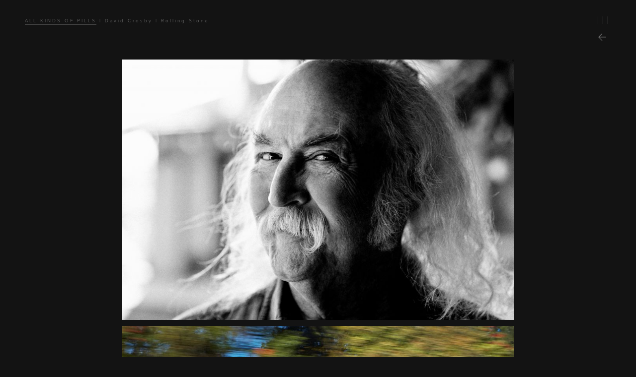

--- FILE ---
content_type: text/html; charset=UTF-8
request_url: https://www.jamesminchin.com/scroll/18596/david-crosby
body_size: 2039
content:

<!DOCTYPE html>

<html lang="en">

<head>

			<title>James Minchin | David Crosby</title>
		<meta property="og:title" name="og:title" content="James Minchin | David Crosby" />
		<meta name="description" content="" />
	<meta name="keywords" content="" />

	<meta property="og:description" name="og:description" content="" />
	<meta property="og:url" name="og:url" content="https://www.jamesminchin.com" />
	<meta property="og:site_name" name="og:site_name" content="James Minchin" />

	<meta name="viewport" content="width=device-width, initial-scale=1.0">
<meta name="apple-mobile-web-app-capable" content="yes">
<meta name="apple-touch-fullscreen" content="yes">
<meta http-equiv="Content-Type" content="text/html; charset=utf-8">

<link href="/images/favicon.png" rel="icon" type="image/x-icon" />

<script>
  (function(d) {
    var config = {
      kitId: 'rby8mlm',
      scriptTimeout: 3000,
      async: true
    },
    h=d.documentElement,t=setTimeout(function(){h.className=h.className.replace(/\bwf-loading\b/g,"")+" wf-inactive";},config.scriptTimeout),tk=d.createElement("script"),f=false,s=d.getElementsByTagName("script")[0],a;h.className+=" wf-loading";tk.src='https://use.typekit.net/'+config.kitId+'.js';tk.async=true;tk.onload=tk.onreadystatechange=function(){a=this.readyState;if(f||a&&a!="complete"&&a!="loaded")return;f=true;clearTimeout(t);try{Typekit.load(config)}catch(e){}};s.parentNode.insertBefore(tk,s)
  })(document);
</script>

<link rel="stylesheet" type="text/css" href="/css/justifiedGallery.min.css" />
<link rel="stylesheet" href="https://unpkg.com/flickity@2/dist/flickity.min.css">
<link rel="stylesheet" href="https://unpkg.com/flickity-fade@1/flickity-fade.css">
<link rel="stylesheet" type="text/css" href="/css/styles.css?v=010421" />
<link rel="stylesheet" type="text/css" href="/css/breakpoints.css?v=010421" />


</head>

<body class="scrollpage">

	
<header> 

	<div class="inner">

		<div class="menuBtn">
			<ul>
			
									
									
					<li>
						<a href="/portfolios" target="_parent" >
							<span class="label">PORTFOLIOS</span>
						</a>
					</li>
					
					
									
									
					<li>
						<a href="/recent-work" target="_parent" >
							<span class="label">RECENT WORK</span>
						</a>
					</li>
					
					
									
									
					<li>
						<a href="/contact" target="_parent" >
							<span class="label">CONTACT</span>
						</a>
					</li>
					
					
				
				<li>
					<a href="/lightbox"><span class="label">LIGHTBOX (<span class="lbQty">0</span>)</span></a>
				</li>
			
			</ul>

		</div>

	</div>

</header>
	<a href="/grid/portfolios--all-kinds-of-pills">
		<svg class="backArrow" version="1.1" id="Layer_1" xmlns="http://www.w3.org/2000/svg" xmlns:xlink="http://www.w3.org/1999/xlink" x="0px" y="0px" width="44.375px" height="38.438px" viewBox="0 0 44.375 38.438" enable-background="new 0 0 44.375 38.438" xml:space="preserve">
			<g>
				<path d="M25.067,38.519l-4.529-0.018L38.06,21.046H0.203v-3.36h37.934L20.574,0.147l4.493,0.019l19.152,19.2L25.067,38.519z" />
			</g>
		</svg>
	</a>

	
	<div class="title">
		<h1><a href="/grid/portfolios--all-kinds-of-pills">ALL KINDS OF PILLS</a> | David Crosby | Rolling Stone</h1>
	</div>

	<main>

		<section id="content">

			<article class="inner scroll">

				
					
					<figure class="cell  landscape">
													<img src="[data-uri]" data-src="18596_iFtm6R_james-minchin_david-crosby_rolling-stone_8708.jpg" class="jpg photo loadmeview" />
												<a href="#" class="add2lb lightboxIcon lightbox_trigger " data-id="18597">
							<svg class="add" xmlns="http://www.w3.org/2000/svg" viewBox="0 0 90 90">
								<path class="cls-1" d="M1064,650h1v90h-1V650Zm-45,46v-1h90v1h-90Z" transform="translate(-1019 -650)" />
							</svg>
							<svg class="remove" data-name="Layer 1" xmlns="http://www.w3.org/2000/svg" viewBox="0 0 82.78 1">
								<rect class="cls-1" width="82.78" height="1" />
							</svg>
						</a>
					</figure>

				
					
					<figure class="cell  landscape">
													<img src="[data-uri]" data-src="18596_Xbfqmf_james-minchin_david-crosby_rolling-stone_9026.jpg" class="jpg photo loadmeview" />
												<a href="#" class="add2lb lightboxIcon lightbox_trigger " data-id="18598">
							<svg class="add" xmlns="http://www.w3.org/2000/svg" viewBox="0 0 90 90">
								<path class="cls-1" d="M1064,650h1v90h-1V650Zm-45,46v-1h90v1h-90Z" transform="translate(-1019 -650)" />
							</svg>
							<svg class="remove" data-name="Layer 1" xmlns="http://www.w3.org/2000/svg" viewBox="0 0 82.78 1">
								<rect class="cls-1" width="82.78" height="1" />
							</svg>
						</a>
					</figure>

				
					
					<figure class="cell  landscape">
													<img src="[data-uri]" data-src="18596_FMZtQZ_james-minchin_david-crosby_rolling-stone_8458.jpg" class="jpg photo loadmeview" />
												<a href="#" class="add2lb lightboxIcon lightbox_trigger " data-id="18599">
							<svg class="add" xmlns="http://www.w3.org/2000/svg" viewBox="0 0 90 90">
								<path class="cls-1" d="M1064,650h1v90h-1V650Zm-45,46v-1h90v1h-90Z" transform="translate(-1019 -650)" />
							</svg>
							<svg class="remove" data-name="Layer 1" xmlns="http://www.w3.org/2000/svg" viewBox="0 0 82.78 1">
								<rect class="cls-1" width="82.78" height="1" />
							</svg>
						</a>
					</figure>

				
					
					<figure class="cell  landscape">
													<img src="[data-uri]" data-src="18596_tU16Lq_james-minchin_david-crosby_rolling-stone_8811.jpg" class="jpg photo loadmeview" />
												<a href="#" class="add2lb lightboxIcon lightbox_trigger " data-id="18602">
							<svg class="add" xmlns="http://www.w3.org/2000/svg" viewBox="0 0 90 90">
								<path class="cls-1" d="M1064,650h1v90h-1V650Zm-45,46v-1h90v1h-90Z" transform="translate(-1019 -650)" />
							</svg>
							<svg class="remove" data-name="Layer 1" xmlns="http://www.w3.org/2000/svg" viewBox="0 0 82.78 1">
								<rect class="cls-1" width="82.78" height="1" />
							</svg>
						</a>
					</figure>

				
					
					<figure class="cell  landscape">
													<img src="[data-uri]" data-src="18596_ivddme_james-minchin_david-crosby_rolling-stone_8278.jpg" class="jpg photo loadmeview" />
												<a href="#" class="add2lb lightboxIcon lightbox_trigger " data-id="18603">
							<svg class="add" xmlns="http://www.w3.org/2000/svg" viewBox="0 0 90 90">
								<path class="cls-1" d="M1064,650h1v90h-1V650Zm-45,46v-1h90v1h-90Z" transform="translate(-1019 -650)" />
							</svg>
							<svg class="remove" data-name="Layer 1" xmlns="http://www.w3.org/2000/svg" viewBox="0 0 82.78 1">
								<rect class="cls-1" width="82.78" height="1" />
							</svg>
						</a>
					</figure>

				
					
					<figure class="cell  landscape">
													<img src="[data-uri]" data-src="18596_eHYL8d_james-minchin_david-crosby_rolling-stone_8752.jpg" class="jpg photo loadmeview" />
												<a href="#" class="add2lb lightboxIcon lightbox_trigger " data-id="18600">
							<svg class="add" xmlns="http://www.w3.org/2000/svg" viewBox="0 0 90 90">
								<path class="cls-1" d="M1064,650h1v90h-1V650Zm-45,46v-1h90v1h-90Z" transform="translate(-1019 -650)" />
							</svg>
							<svg class="remove" data-name="Layer 1" xmlns="http://www.w3.org/2000/svg" viewBox="0 0 82.78 1">
								<rect class="cls-1" width="82.78" height="1" />
							</svg>
						</a>
					</figure>

				
					
					<figure class="cell  landscape">
													<img src="[data-uri]" data-src="18596_gJEGny_james-minchin_david-crosby_rolling-stone_9088.jpg" class="jpg photo loadmeview" />
												<a href="#" class="add2lb lightboxIcon lightbox_trigger " data-id="18601">
							<svg class="add" xmlns="http://www.w3.org/2000/svg" viewBox="0 0 90 90">
								<path class="cls-1" d="M1064,650h1v90h-1V650Zm-45,46v-1h90v1h-90Z" transform="translate(-1019 -650)" />
							</svg>
							<svg class="remove" data-name="Layer 1" xmlns="http://www.w3.org/2000/svg" viewBox="0 0 82.78 1">
								<rect class="cls-1" width="82.78" height="1" />
							</svg>
						</a>
					</figure>

				
					
					<figure class="cell  landscape">
													<img src="[data-uri]" data-src="18596_CCwWBV_james-minchin_david-crosby_rolling-stone_8642.jpg" class="jpg photo loadmeview" />
												<a href="#" class="add2lb lightboxIcon lightbox_trigger " data-id="18604">
							<svg class="add" xmlns="http://www.w3.org/2000/svg" viewBox="0 0 90 90">
								<path class="cls-1" d="M1064,650h1v90h-1V650Zm-45,46v-1h90v1h-90Z" transform="translate(-1019 -650)" />
							</svg>
							<svg class="remove" data-name="Layer 1" xmlns="http://www.w3.org/2000/svg" viewBox="0 0 82.78 1">
								<rect class="cls-1" width="82.78" height="1" />
							</svg>
						</a>
					</figure>

				
			</article>

			
		</section>

	</main>

	
<footer class="addb4">
	
	<div class="inner ib v-middle">
	
		<h1>JAMES MINCHIN III</h1>
	
	</div>
	
</footer>
	
<script src="https://ajax.googleapis.com/ajax/libs/jquery/2.2.4/jquery.min.js"></script>
<script src="/js/modernizr-custom.js" ></script>
<script src="/js/imagesloaded.js"></script>
<script src="/js/social-icons.js"></script>
<script src="/js/smartresize.js"></script>
<script src="/js/jquery.inview.min.js"></script>
<script src="/js/jquery.hoverIntent.min.js"></script>
<script src="/js/jquery.justifiedGallery.min.js"></script>
<script src="https://unpkg.com/flickity@2/dist/flickity.pkgd.min.js"></script>
<script src="https://unpkg.com/flickity-fade@1/flickity-fade.js"></script>
<script src="/js/site.js?v=010421"></script>


</body>

</html>

--- FILE ---
content_type: text/css
request_url: https://www.jamesminchin.com/css/styles.css?v=010421
body_size: 7796
content:
/* *************** NOTES *******************

	Before going live:

	- Run stylesheets through autoprefixer: https://autoprefixer.github.io
	- Minify stylesheets: https://cssminifier.com/

*/

/* *************** SITE FONTS ********************** */
/* ** (Enter font info below, for easy reference) **

Font Name
--------------------
Weight: 400
Weight: 500
Weight: 700

Font Name
--------------------
Weight: 400
Weight: 500

*/

/* ************** GENERAL STYLES + RESETS ******************* */

* {
  margin: 0;
  padding: 0;
  border: none;
  outline: none;
}

html {
  font-size: 100%;
}

.wf-loading h1,
.wf-loading h2,
.wf-loading h3,
.wf-loading p,
.wf-loading a {
  opacity: 0;
  -webkit-transition: opacity 1s;
  -o-transition: opacity 1s;
  transition: opacity 1s;
}

.wf-active h1,
.wf-active h2,
.wf-active h3,
.wf-active p,
.wf-active a {
  opacity: 1;
}

body {
  width: 100%;
  /* height: 100% !important; */ /* for skrollr */
  font-family: "proxima-nova", sans-serif;
  font-weight: 300;
  font-style: normal;
  font-size: 1rem;
  letter-spacing: 0.9em;
  background-color: #131313;
  color: #d8d8d8;

  -webkit-font-smoothing: antialiased;
  -moz-osx-font-smoothing: grayscale;

  -webkit-text-size-adjust: none;
  -moz-text-size-adjust: none;
  -ms-text-size-adjust: none;

  -webkit-tap-highlight-color: rgba(0, 0, 0, 0);
}

body.light {
  background-color: #fff;
  color: #0a0a0a;
}

body.light.menuOn {
  color: #d8d8d8;
}

body.masonry {
  overflow-y: scroll;
}

.upcase {
  text-transform: uppercase;
}

.preload {
  display: none;
}

a {
  color: inherit;
  text-decoration: none;
}

h1,
h2,
h3,
h4,
h5,
h6 {
  /*font-weight: 700;*/
}

p {
  line-height: 1.4;
  padding-bottom: 1em;
}

em,
i {
  font-style: italic;
}

label,
input,
textarea,
select {
  font-size: 16px;
  display: block;
}

input[type="checkbox"],
input[type="radio"] {
  display: inline-block;
}

input,
textarea {
  background-color: transparent;
  padding: 0px 10px;
  height: 34px;
  color: #000;
  border: 1px solid #000;

  border-radius: 0px;
  -webkit-box-sizing: border-box;
  box-sizing: border-box;

  -moz-appearance: none;

  appearance: none;
  -webkit-appearance: none;
}

input[type="submit"] {
  padding: 0px 10px;
  border: 0px;
  cursor: pointer;

  border-radius: 0px;
  -webkit-box-sizing: border-box;
  box-sizing: border-box;

  -moz-appearance: none;

  appearance: none;
  -webkit-appearance: none;
}

label {
  padding-bottom: 5px;
}

.clear {
  clear: both;
}

.clear-after:after {
  content: "";
  display: block;
  clear: both;
  height: 0;
}

.req {
  color: #c1cd23;
}

.left {
  float: left;
}
.right {
  float: right;
}
.clear {
  clear: both;
}

.addb4:before {
  content: "";
  display: inline-block;
  height: 100%;
  width: 0;
  vertical-align: middle;
}

.ib {
  display: inline-block;
}

.v-top {
  vertical-align: top;
}
.v-middle {
  vertical-align: middle;
}
.v-bottom {
  vertical-align: bottom;
}
.v-baseline {
  vertical-align: baseline;
}

.centerXY {
  position: absolute;
  top: 50%;
  left: 50%;
  -ms-transform: translate(-50%, -50%);
  -webkit-transform: translate(-50%, -50%);
  transform: translate(-50%, -50%);
}

.centerY {
  position: absolute;
  top: 50%;
  left: 0%;
  -ms-transform: translateY(-50%);
  -webkit-transform: translateY(-50%);
  transform: translateY(-50%);
}

.centerX {
  position: absolute;
  top: 0%;
  left: 50%;
  -ms-transform: translateX(-50%);
  -webkit-transform: translateX(-50%);
  transform: translateX(-50%);
}

.cover {
  background-size: cover;
  background-position: 50% 50%;
  background-repeat: no-repeat;
  opacity: 0;
}

.cover.loaded {
  opacity: 1;
  -webkit-transition: opacity 0.3s;
  -o-transition: opacity 0.3s;
  transition: opacity 0.3s;
}

.loadme,
.loadmeview {
  opacity: 0;
}

.bg-loadme {
  opacity: 0;
}

.loadme.loaded,
.bg-loadme.loaded,
.loadmeview.loaded {
  opacity: 1;
  -webkit-transition: opacity 0.3s;
  -o-transition: opacity 0.3s;
  transition: opacity 0.3s;
}

.photo.size-width {
  width: 102%;
  height: auto;
}

.photo.size-height {
  width: auto;
  height: 102%;
}

/* ************** SITE STRUCTURE ******************* */

main {
  margin: 0px auto;
  position: relative;
  z-index: 1;
}

/* add "sticky-footer" class to body if sticky footer is needed: */

.sticky-footer main {
  margin: 0 auto -200px; /* 200px = height of footer */
}

.sticky-footer main:after {
  content: "";
  display: block;
  height: 200px; /* 200px = height of footer */
}

.sticky-footer footer {
  height: 200px;
}

#content:before {
  content: "";
  display: block;
  height: 90px;
}

.home #content:before {
  display: none;
}

/* ************** HEADER ******************* */

header {
  position: fixed;
  top: 0;
  left: 0;
  width: 100%;
  height: 90px;
  z-index: 101;
  background-color: #131313;
  -webkit-transition: height 0.2s 0s;
  -o-transition: height 0.2s 0s;
  transition: height 0.2s 0s;
}

.slideshow header {
  background-color: transparent;
  height: auto;
  opacity: 1;
  transition: opacity 0.3s 0s;
}

.slideshow.keyboard header {
  opacity: 0;
  transition: opacity 0.3s 750ms;
}

.fixedfooter header {
  background-color: #131313;
}

header.shrink {
  height: 60px;
}

header .inner {
  position: absolute;
  z-index: 500;
  width: 100%;
}

header.shrink .inner {
  height: 60px;
}

header .logo {
  position: absolute;
  top: 50%;
  left: 6%;
  width: 268px;
  height: auto;
  -webkit-transform: scale(1) translateY(-50%);
  -ms-transform: scale(1) translateY(-50%);
  transform: scale(1) translateY(-50%);
  -webkit-transform-origin: 0 50%;
  -ms-transform-origin: 0 50%;
  transform-origin: 0 50%;
  -webkit-transition: -webkit-transform 0.2s 0s;
  transition: -webkit-transform 0.2s 0s;
  -o-transition: transform 0.2s 0s;
  transition: transform 0.2s 0s;
  transition: transform 0.2s 0s, -webkit-transform 0.2s 0s;
}

header.shrink .logo {
  -webkit-transform: scale(0.665) translateY(-68%);
  -ms-transform: scale(0.665) translateY(-68%);
  transform: scale(0.665) translateY(-68%);
}

header .logo img,
header .logo svg {
  display: block;
  width: 100%;
  height: auto;
}

header .logo svg * {
  fill: #000;
}

header .menuBtn {
  position: absolute;
  top: 30px;
  /* left: 50%; */
  right: 50px;
  cursor: pointer;
  letter-spacing: 0em;

  /*
			padding-left: 13px;
			
			-webkit-transform: translateX(-50%);
			
			    -ms-transform: translateX(-50%);
			
			        transform: translateX(-50%);
			*/
}

header .menuBtn ul {
  list-style-type: none;
}

header .menuBtn ul li {
  display: inline-block;
  *display: inline;
  zoom: 1;
  margin-right: 6px;
  font-size: 12px;
  letter-spacing: 0.1em;
  position: relative;
}

header .menuBtn ul li:after {
  content: "";
  display: inline-block;
  zoom: 1;
  position: absolute;
  top: 3px;
  width: 1px;
  height: 15px;
  border-right: 1px solid #737373;
  left: -8px;
  opacity: 1;
}

header .menuBtn ul li:first-child:after {
  display: none;
}

header .menuBtn ul li.hover:after {
  opacity: 0;
}

header .menuBtn ul li:last-child {
  margin-right: 0px;
}

header .menuBtn ul li a {
  position: relative;
  display: block;
  overflow: hidden;
  width: 0px;
  height: 20px;
}

header .menuBtn ul li a span {
  position: absolute;
  top: 3px;
  left: 0px;
  opacity: 0;
  width: max-content;
  color: #737373;
}

header .menuBtn ul li a span.lbQty {
  position: relative;
  top: auto;
  left: auto;
  opacity: 1;
  width: auto;
  color: currentColor;
}

body.light header .menuBtn ul li a span {
  color: #0a0a0a;
}

/*
			header .menuBtn:hover ul li a span {
				opacity: 1;
			}
			*/

.gridpage header .menuBtn,
.slideshow header .menuBtn,
.scrollpage header .menuBtn {
  top: 30px;
  color: #737373;
}

header .menuBtn p {
  font-size: 12px;
}

/*
		header .menuBtn span:last-child {
			display: none;
		}
		*/

/*
		.menuOn header .menuBtn span:first-child {
			display: none;
		}
		
		.menuOn header .menuBtn span:last-child {
			display: block;
		}
		*/

header nav {
  position: fixed;
  background-color: #131313;
  width: 100%;
  height: 100%;
  top: 0;
  left: 0;
  text-align: center;
  color: #d8d8d8;

  z-index: -1;
  -webkit-transform: translateY(-100%);
  -ms-transform: translateY(-100%);
  transform: translateY(-100%);
  opacity: 0;

  -webkit-transition: opacity 0.3s, z-index 0s 0.4s, -webkit-transform 0s 0.4s;

  transition: opacity 0.3s, z-index 0s 0.4s, -webkit-transform 0s 0.4s;

  -o-transition: transform 0s 0.4s, opacity 0.3s, z-index 0s 0.4s;

  transition: transform 0s 0.4s, opacity 0.3s, z-index 0s 0.4s;

  transition: transform 0s 0.4s, opacity 0.3s, z-index 0s 0.4s,
    -webkit-transform 0s 0.4s;
}

header nav:before {
  content: "";
  width: 0px;
  height: 100%;
  display: inline-block;
  *display: inline;
  zoom: 1;
  vertical-align: middle;
}

header nav .inner {
  display: inline-block;
  *display: inline;
  zoom: 1;
  vertical-align: middle;
  width: 80%;
  margin: auto;
  position: relative;
}

.menuOn header nav {
  z-index: 300;
  -webkit-transform: translateY(0%);
  -ms-transform: translateY(0%);
  transform: translateY(0%);
  opacity: 1;

  -webkit-transition: opacity 0.3s, z-index 0s, -webkit-transform 0s;

  transition: opacity 0.3s, z-index 0s, -webkit-transform 0s;

  -o-transition: transform 0s, opacity 0.3s, z-index 0s;

  transition: transform 0s, opacity 0.3s, z-index 0s;

  transition: transform 0s, opacity 0.3s, z-index 0s, -webkit-transform 0s;
}

header nav ul {
  list-style-type: none;
  font-size: 0;
}

header nav li {
  line-height: 1;
  display: inline-block;
  vertical-align: middle;
  font-size: 1rem;
}

nav a {
  display: block;
  -webkit-transition: color 0.2s;
  -o-transition: color 0.2s;
  transition: color 0.2s;
}

/*
				.no-touchevents nav a:hover,
				nav a.pageOn {
					color: #565656;
				}
				*/

/* ************** FOOTER ******************* */
footer {
  position: fixed;
  z-index: 5;
  text-align: center;
  left: 0px;
  bottom: 0px;
  width: 100%;
  height: 100px;
  z-index: 100;
  background-color: #131313;
  pointer-events: none;
}

.fixedfooter footer {
  height: 225px;

  /* Permalink - use to edit and share this gradient: http://colorzilla.com/gradient-editor/#737373+0,131313+50&0+0,1+78 */
  background: -moz-linear-gradient(
    top,
    rgba(19, 19, 19, 0) 0%,
    rgba(19, 19, 19, 0.64) 50%,
    rgba(19, 19, 19, 1) 73%
  ); /* FF3.6-15 */
  background: -webkit-linear-gradient(
    top,
    rgba(19, 19, 19, 0) 0%,
    rgba(19, 19, 19, 0.64) 50%,
    rgba(19, 19, 19, 1) 73%
  ); /* Chrome10-25,Safari5.1-6 */
  background: linear-gradient(
    to bottom,
    rgba(19, 19, 19, 0) 0%,
    rgba(19, 19, 19, 0.64) 50%,
    rgba(19, 19, 19, 1) 73%
  ); /* W3C, IE10+, FF16+, Chrome26+, Opera12+, Safari7+ */
  filter: progid:DXImageTransform.Microsoft.gradient( startColorstr='#00737373', endColorstr='#131313',GradientType=0 ); /* IE6-9 */
}

.fixedfooter footer h1 {
  padding-top: 125px;
}

.light header,
.light footer,
.bgImg header,
.bgImg footer {
  background-color: transparent;
}

.scrollpage footer,
.gridpage footer {
  position: relative;
}

footer .inner {
  margin: auto;
  text-align: center;
}

footer .inner h1 {
  font-weight: 300;
  font-size: 17px;
  cursor: pointer;
}

.pager {
  position: fixed;
  top: 55%;
  right: 50px;

  -webkit-transform: translateY(-50%);

  -ms-transform: translateY(-50%);

  transform: translateY(-50%);
}

.pager svg {
  width: 15px;
  height: auto;
}

.pager .up {
  position: relative;
  cursor: pointer;
}

.pager .down {
  position: relative;
  -webkit-transform: rotate(180deg);
  -ms-transform: rotate(180deg);
  transform: rotate(180deg);
  cursor: pointer;
}

.pager .lines {
  position: relative;
  width: 13px;
  margin: 18px auto;
}

.pager .lines .line {
  display: block;
  width: 100%;
  height: 1px;
  background-color: #737373;
  margin-bottom: 10px;
  opacity: 0.2;

  -webkit-transition: opacity 0.2s;

  -o-transition: opacity 0.2s;

  transition: opacity 0.2s;
}

.pager .lines .line.active {
  opacity: 1;
}

/* ************** PAGE SPECIFIC ******************* */

/* HOMEPAGE */

#content .inner.home {
  width: 100%;
  margin: 0px auto;
  height: 100vh;
  text-align: center;
}

#content .inner.home:before {
  content: "";
  display: inline-block;
  *display: inline;
  zoom: 1;
  width: 0px;
  height: 100%;
  vertical-align: middle;
}

#content .inner.home nav {
  display: inline-block;
  *display: inline;
  zoom: 1;
  vertical-align: middle;
  color: #d8d8d8;
  text-align: center;
  margin: auto;
  width: 94%;
  text-align: center;
}

#content .inner.home nav h1,
header nav h1 {
  opacity: 0;
  font-weight: 300;
  font-size: 17px;
  position: relative;
  margin-bottom: 106px;
}

#content .inner.home nav h1.on,
header nav h1.on {
  opacity: 1;
  -webkit-transition: opacity 0.3s 0.3s;
  -o-transition: opacity 0.3s 0.3s;
  transition: opacity 0.3s 0.3s;
}

#content .inner.home nav h1:after,
header nav h1:after {
  content: "";
  width: 80px;
  height: 1px;
  background-color: #898989;
  position: absolute;
  bottom: -53px;
  left: 50%;
  margin-left: -40px;
}

#content .inner.home nav ul {
  list-style-type: none;
}

#content .inner.home nav ul li,
header nav ul li {
  position: relative;
  display: inline-block;
  *display: inline;
  zoom: 1;
  margin-right: 64px;
  font-weight: 300;
  font-size: 18px;
  letter-spacing: 0.9em;
  opacity: 0;
}

#content .inner.home nav ul.on li:first-child,
header nav ul.on li:first-child {
  opacity: 1;
  -webkit-transition: opacity 0.3s 0.6s;
  -o-transition: opacity 0.3s 0.6s;
  transition: opacity 0.3s 0.6s;
}

#content .inner.home nav ul.on li:nth-child(2),
header nav ul.on li:nth-child(2) {
  opacity: 1;
  -webkit-transition: opacity 0.3s 0.9s;
  -o-transition: opacity 0.3s 0.9s;
  transition: opacity 0.3s 0.9s;
}

#content .inner.home nav ul.on li:last-child,
header nav ul.on li:last-child {
  opacity: 1;
  -webkit-transition: opacity 0.3s 1.2s;
  -o-transition: opacity 0.3s 1.2s;
  transition: opacity 0.3s 1.2s;
}

#content .inner.home nav ul li:after,
header nav ul li:after {
  content: "\2022";
  position: absolute;
  top: -3%;
  right: -47px;
  color: #898989;
  opacity: 0;
}

#content .inner.home nav ul.on li:after,
header nav ul.on li:after {
  opacity: 1;
  -webkit-transition: opacity 0.3s 1.5s;
  -o-transition: opacity 0.3s 1.5s;
  transition: opacity 0.3s 1.5s;
}

#content .inner.home nav ul li:last-child:after,
header nav ul li:last-child:after {
  display: none;
}

#content .inner.home nav ul li:last-child,
header nav ul li:last-child {
  margin-right: 0px;
}

/* TOUCH DEVICE HEADER MENU */

.touchdevice header .menuBtn {
  right: 5%;
}

.touchdevice header .menuBtn ul li:first-child:after {
  display: none;
}

.touchdevice header .menuBtn ul li {
  margin-right: 12px;
}

.touchdevice header .menuBtn ul li a.pageOn span {
  color: #fff;
}

.touchdevice header .menuBtn ul li:after {
  left: -10px;
}

.touchdevice header .menuBtn ul li:last-child {
  margin-right: 0px;
}

.touchdevice header .menuBtn ul li a {
  width: auto !important;
}

.touchdevice header .menuBtn ul li a span {
  position: relative;
  opacity: 1;
}

/* RECENT WORK */

.inner.recent {
  width: 80%;
  margin: auto;
}

.inner.recent .rows {
  width: 100%;
  text-align: center;
  position: relative;
  margin-bottom: 150px;
}

.inner.recent .rows .row {
  width: 100%;
  text-align: center;
  letter-spacing: 0px;
}

.inner.recent .rows .row figcaption {
  display: block;
  position: relative;
  width: 100%;
  text-align: center;
  margin: 18px auto 59px auto;
}

.inner.recent .rows .row figcaption h2 {
  font-weight: 300;
  font-size: 12px;
  letter-spacing: 0.9em;
}

.inner.recent .rows .row .cell {
  display: inline-block;
  *display: inline;
  zoom: 1;
  margin-right: 18px;
  width: auto;
  height: 20vh;
}

.inner.recent .rows .row img.photo {
  width: auto;
  height: 100%;
  opacity: 1;

  backface-visibility: hidden;
  -webkit-backface-visibility: hidden;

  transition: opacity 0.3s;
}

.inner.recent .rows .row img.photo:hover {
  opacity: 0.5;
}

/* PORTFOLIOS OVERVIEW */

.portfoliopage header,
.portfoliopage footer {
  background: transparent;
}

#bgimg {
  position: fixed;
  top: 0;
  left: 0;
  width: 100%;
  height: 100%;
  opacity: 0;
  pointer-events: none;
  transition: opacity 0.3s;
}

#bgimg.on {
  opacity: 1;
}

#bgimg img {
  display: block;
  width: 100%;
  height: 100%;
  object-fit: cover;
}

.inner.portfolios {
  text-align: center;
}

.inner.portfolios ul {
  list-style-type: none;
  text-align: center;
  font-size: 12px;
  position: relative;
  z-index: 10;
  padding-top: 50px;
}

.inner.portfolios ul:before {
  content: "";
  position: absolute;
  top: 0px;
  left: 50%;
  width: 80px;
  height: 1px;
  background-color: #fff;
  -webkit-transform: translateX(-50%);
  -ms-transform: translateX(-50%);
  transform: translateX(-50%);
  opacity: 0.2;
}

.inner.portfolios ul li {
  display: inline-block;
  *display: inline;
  zoom: 1;
  margin-bottom: 40px;
}

.inner.portfolios ul li a {
  line-height: 2;
}

.bgWrap .bgImg {
  position: fixed;
  top: 0;
  left: 0;
  bottom: 0;
  right: 0;
  width: 100%;
  height: 100%;
  z-index: 5;
  background-size: cover;
  background-position: 50% 50%;
}

.bgWrap .bgOverlay {
  position: fixed;
  top: 0;
  left: 0;
  bottom: 0;
  right: 0;
  width: 100%;
  height: 100%;
  z-index: 6;
  background-color: #131313;
  opacity: 0.5;
}

/* VERTICAL SCROLL */

.icon.topleft {
  position: fixed;
  top: 70px;
  right: 52px;
  width: 28px;
  height: 30px;
  z-index: 202;
  opacity: 1;
  transition: opacity 0.3s 0ms;
}

.keyboard .icon.topleft {
  opacity: 0;
  transition: opacity 0.3s 750ms;
}

.icon.topleft .grid {
  position: relative;
  display: block;
}

.icon.topleft .grid svg {
  width: 20px;
  height: auto;
}

.icon.topleft .grid svg * {
  fill: #737373;
}

.menuOn .icon.topleft {
  opacity: 0;
}

.icon.topleft .box {
  width: 21px;
  height: 21px;
  background-color: transparent;
  border: 1px solid #737373;
  position: relative;
  left: 2px;
}

.icon.topleft .dots {
  width: 100%;
  height: auto;
  position: relative;
  font-size: 0px;
  letter-spacing: 0em;
  top: -4px;
}

.icon.topleft .dots span {
  display: inline-block;
  zoom: 1;
  width: 33%;
  text-align: center;
  font-size: 24px;
  height: 0px;
  margin: 0px;
  padding: 0px;
  line-height: 0.2;
  color: #737373;
}

/*
	.light .icon.topleft .dots span {
		color: #000;
	}
	*/

.icon.topleft .full {
  display: block;
  width: 20px;
  margin: 20px auto;
}

.touchdevice .icon.topleft .full {
  display: none;
}

.icon.topleft .full svg {
  width: 100%;
  height: auto;
}

.icon.topleft .full svg * {
  fill: #fff;
}

.light .icon.topleft .full svg * {
  fill: #000;
}

.icon.topleft .lightboxIcon {
  display: block;
  width: 22px;
  height: 22px;
  position: relative;
  margin: 20px auto;
  display: flex;
  align-items: center;
  justify-content: center;
}

.icon.topleft .lightboxIcon svg {
  width: 100%;
  height: auto;
  position: absolute;
}

.icon.topleft .lightboxIcon svg.remove {
  width: 100%;
  height: 3px;
  display: none;
}

.icon.topleft .lightboxIcon svg.remove * {
  height: 3px;
}

.icon.topleft .lightboxIcon svg * {
  fill: #fff;
}

.icon.topleft .lightboxIcon.added svg.add {
  display: none;
}

.icon.topleft .lightboxIcon.added svg.remove {
  display: block;
}

.light .icon.topleft .lightboxIcon svg * {
  fill: #000;
}

.icon.close {
  position: fixed;
  top: 44px;
  right: 50px;
  width: 20px;
  height: 20px;
  z-index: 201;
  opacity: 1;
  transition: opacity 0.3s;
}

.menuOn .icon.close {
  opacity: 0;
}

.icon.close a {
  position: absolute;
  top: 0px;
  left: 0px;
  width: 100%;
  height: 100%;
}

.icon.close span.line {
  position: absolute;
  top: 50%;
  left: 50%;
  width: 100%;
  height: 1px;
  background-color: #737373;

  -webkit-transform: translate(-50%, -50%) rotate(45deg);

  -ms-transform: translate(-50%, -50%) rotate(45deg);

  transform: translate(-50%, -50%) rotate(45deg);
}

.icon.close span.line:last-child {
  -webkit-transform: translate(-50%, -50%) rotate(-45deg);
  -ms-transform: translate(-50%, -50%) rotate(-45deg);
  transform: translate(-50%, -50%) rotate(-45deg);
}

.backArrow {
  position: fixed;
  top: 68px;
  right: 60px;
  width: 16px;
  height: auto;
  z-index: 301;
  transform: rotate(180deg);
}

.backArrow * {
  fill: #737373;
}

.title {
  width: 35%;
  text-align: left;
  position: fixed;
  top: 36px;
  left: 50px;
  z-index: 301;
  opacity: 1;

  transition: opacity 0.3s 0ms;
}

.keyboard .title {
  opacity: 0;
  transition: opacity 0.3s 750ms;
}

.title a {
  position: relative;
}

.title a:after {
  content: "";
  position: absolute;
  bottom: -2px;
  left: 0px;
  width: 100%;
  height: 0px;
  border-bottom: 1px solid #444444;
}

.menuOn .title {
  opacity: 0;
}

.title h1 {
  font-weight: 300;
  font-size: 10px;
  letter-spacing: 0.3em;
  color: #737373;
}

.inner.scroll {
  width: 50%;
  max-width: 800px;
  margin: 0px auto 65px auto;
  text-align: center;
  font-size: 0px;
  letter-spacing: 0em;
}

.inner.scroll .cell {
  width: 98%;
  width: calc(100% - 12px);
  position: relative;
  display: inline-block;
  *display: inline;
  zoom: 1;
  vertical-align: top;
  margin: 0px auto 12px auto;
}

.inner.scroll .lightboxIcon {
  position: absolute;
  bottom: 20px;
  right: 25px;
  z-index: 10;
  display: flex;
  align-items: center;
  justify-content: center;
  width: 22px;
  height: 22px;
  margin: 0 auto;
  opacity: 0;
  backface-visibility: hidden;
  transition: opacity 0.3s;
}

.inner.scroll .cell:hover .lightboxIcon {
  opacity: 1;
}

.inner.scroll .lightboxIcon svg {
  width: 100%;
  height: auto;
}

.inner.scroll .lightboxIcon svg.remove {
  display: none;
  height: 4px;
}

.inner.scroll .lightboxIcon svg.remove * {
  height: 4px;
}

.inner.scroll .lightboxIcon.added svg.remove {
  display: block;
}

.inner.scroll .lightboxIcon.added svg.add {
  display: none;
}

.inner.scroll .lightboxIcon svg * {
  fill: #fff;
}

.inner.scroll .cell img,
.inner.scroll .cell video {
  display: block;
  width: 100%;
  height: auto;
}

.inner.scroll .cell.portrait,
.inner.scroll .cell.square {
  width: 45%;
  width: calc(50% - 12px);
  margin: 0px 6px 12px 6px;
}

.inner.scroll .cell.portrait.large,
.inner.scroll .cell.square.large {
  width: 98%;
  width: calc(100% - 12px);
  margin: 0px auto 12px auto;
}

/* LARGE GRID PAGE */

.large .justified {
  font-size: 0px;
  letter-spacing: 0px;
  width: 80%;
}

.large .justified .cell {
  display: inline-block;
  *display: inline;
  vertical-align: top;
  text-align: center;
  width: 22%;
  margin: 0px 1.5% 4% 1.5%;
}

.large .justified .cell img {
  width: 100%;
  height: auto;
  backface-visibility: hidden;
  -webkit-backface-visibility: hidden;
}

.large .justified .cell figcaption {
  display: block;
  font-size: 0.7rem;
  letter-spacing: 0.9em;
  padding: 20px 0px 0px 0px;
}

/* JUSTIFIED GRID PAGE */

body.gridpage {
  overflow-y: scroll;
}

.justified {
  width: 74%;
  margin: 0px auto;
  min-height: 72vh;
}

.justified .cell .photo {
  z-index: 1;
  opacity: 0;
  -webkit-transition: 0.2s;
  -o-transition: 0.2s;
  transition: 0.2s;
}

.justified .photo.loaded {
  opacity: 1;
}

.justified figcaption {
  display: none;
}

.no-touchevents .justified .cell:hover .photo {
  opacity: 0.1;
}

.justified .cell .caption {
  -webkit-box-sizing: border-box;
  box-sizing: border-box;
  position: absolute;
  bottom: 0;
  left: 0;
  width: 100%;
  padding: 0 10%;
  font-size: 1rem;
  z-index: 5;
  color: #fff;
  text-align: center;
  opacity: 0;
  -webkit-transform: translateY(10px);
  -ms-transform: translateY(10px);
  transform: translateY(10px);
  -webkit-transition: opacity 0.2s 0s, -webkit-transform 0s 0.2s;
  transition: opacity 0.2s 0s, -webkit-transform 0s 0.2s;
  -o-transition: opacity 0.2s 0s, transform 0s 0.2s;
  transition: opacity 0.2s 0s, transform 0s 0.2s;
  transition: opacity 0.2s 0s, transform 0s 0.2s, -webkit-transform 0s 0.2s;
}

.no-touchevents .justified .cell:hover .caption {
  opacity: 1;
  -webkit-transform: translateY(0px);
  -ms-transform: translateY(0px);
  transform: translateY(0px);
  -webkit-transition: opacity 0.3s 0.1s, -webkit-transform 0.3s 0.1s;
  transition: opacity 0.3s 0.1s, -webkit-transform 0.3s 0.1s;
  -o-transition: opacity 0.3s 0.1s, transform 0.3s 0.1s;
  transition: opacity 0.3s 0.1s, transform 0.3s 0.1s;
  transition: opacity 0.3s 0.1s, transform 0.3s 0.1s,
    -webkit-transform 0.3s 0.1s;
}

.justified .cell .imgcount {
  position: absolute;
  z-index: 5;
  width: 100%;
  height: 100%;
  top: 0;
  left: 0;
  display: flex;
  align-items: center;
  justify-content: center;
  opacity: 0;
  -webkit-transition: 0.3s;
  -o-transition: 0.3s;
  transition: 0.3s;
}
.justified .cell:hover .imgcount {
  opacity: 1;
}
.justified .cell .imgcount span {
  display: block;
  width: 90%;
  text-align: center;
  font-weight: 300;
  font-size: 10px;
  letter-spacing: 0.3em;
  color: #737373;
  text-transform: uppercase;
}

.justified .cell .title {
  display: block;
  font-size: 1.1em;
  font-weight: 500;
  text-transform: uppercase;
  letter-spacing: 0.07em;
  line-height: 1;
}

.justified .cell .sub-title {
  display: block;
  line-height: 1;
  text-transform: uppercase;
  letter-spacing: 0.07em;
  font-size: 0.85em;
}

.justified .cell .title + .sub-title {
  padding-top: 1em;
}

/* SLIDESHOW PAGE */

.slideshow #content:before {
  display: none;
}

.prevwrap,
.nextwrap {
  width: 16px;
  height: auto;
  position: absolute;
  z-index: 20;
  top: 50%;
  -ms-transform: translateY(-50%);
  -webkit-transform: translateY(-50%);
  transform: translateY(-50%);
  cursor: pointer;
}

.prevwrap svg,
.nextwrap svg {
  width: 100%;
  height: auto;
}

.prevwrap {
  right: 45px;
  padding: 10px 10px;
  margin-top: 30px;
  -webkit-transform: rotate(-90deg) translateY(-50%);
  -ms-transform: rotate(-90deg) translateY(-50%);
  transform: rotate(-90deg) translateY(-50%);
  -webkit-transform-origin: top;
  -ms-transform-origin: top;
  transform-origin: top;
}
.nextwrap {
  right: 51px;
  padding: 10px 10px;
  -webkit-transform: rotate(90deg) translateY(-50%);
  -ms-transform: rotate(90deg) translateY(-50%);
  transform: rotate(90deg) translateY(-50%);
  -webkit-transform-origin: top;
  -ms-transform-origin: top;
  transform-origin: top;
}

svg.ui * {
  fill: #737373;
}

.ui.close {
  width: 20px;
  height: 20px;
  padding: 20px 22px;
  top: 0;
  left: 0;
  -ms-transform: none;
  -webkit-transform: none;
  transform: none;
}

.ui line {
  stroke: #000000;
  stroke-width: 4;
}

.slickslideshow {
  opacity: 0;
  background-color: #131313;
  position: fixed;
  top: 0;
  left: 0;
  width: 100%;
  height: 100%;
}

.slickslideshow .cell {
  text-align: center;
  position: relative;
  font-size: 0;
  width: 100vw;
  height: 100vh;
  /*
  opacity: 0;
  -webkit-transition: opacity 0.6s 0.2s;
  -o-transition: opacity 0.6s 0.2s;
  transition: opacity 0.6s 0.2s;
  */
}

/*
.slickslideshow .cell.is-selected {
  opacity: 1;
}
*/

.slickslideshow .cell.light {
  background-color: #fff;
}

.slickslideshow .cell .inner {
  width: 67%;
  height: 100%;
  display: inline-block;
  position: relative;
}

.slickslideshow .cell iframe {
  position: absolute;
  top: 50%;
  left: 50%;
  -webkit-transform: translate(-50%, -50%);
  -ms-transform: translate(-50%, -50%);
  transform: translate(-50%, -50%);
}

.slickslideshow .cell video {
  position: absolute;
  top: 50%;
  left: 50%;
  -webkit-transform: translate(-50%, -50%);
  -ms-transform: translate(-50%, -50%);
  transform: translate(-50%, -50%);
}

.slickslideshow .cell .fullbleed {
  position: absolute;
  width: 100%;
  height: 100%;
  top: 0;
  left: 0;
  right: 0;
  bottom: 0;
  background-size: cover;
  background-position: 50% 50%;
}

.slickslideshow .cell .fullbleed .photo {
  max-width: 100%;
  max-height: 100%;
}

.slickslideshow .cell .imgholder {
  width: auto;
  height: 70%;
  margin: auto;
  text-align: right;
  position: relative;
}

.slickslideshow .cell .imgholder.landscape {
  height: 80%;
}

.slickslideshow .cell.mixed .imgholder.portrait img {
  height: 80%;
}

.slickslideshow .cell.mixed .imgholder.landscape img {
  height: 70%;
}

.slickslideshow .cell .imgholder img {
  height: 100%;
  width: auto;
  max-width: 100%;
  display: inline-block;
  *display: inline;
  zoom: 1;
  margin: auto;
  max-height: none;
}

.slickslideshow .cell .imgholder img.landscape {
  height: 50%;
}

.slickslideshow .cell .imgholder.diptych {
  text-align: left;
}

.slickslideshow .cell .imgholder.diptych img {
  max-width: 100%;
  max-height: 100%;
  height: auto;
  display: inline-block;
  *display: inline;
  zoom: 1;
  position: relative;
  left: -14px;
}

.slickslideshow .cell .imgholder.diptych img.landscape {
  height: 50%;
}

.slickslideshow .cell .photo {
  max-width: 67%;
  max-height: 70%;
  transform: scale(1);
  -webkit-transform: scale(1);
  -ms-transform: scale(1);

  transition: transform 0.3 0ms;
  -webkit-transition: transform 0.3s 0ms;
  -ms-transition: transform 0.3s 0ms;
}

/*
.keyboard .slickslideshow .cell .photo {
  transform: scale(1.15);
  -webkit-transform: scale(1.15);
  -ms-transform: scale(1.15);

  transition: transform 0.3 750ms;
  -webkit-transition: transform 0.3s 750ms;
  -ms-transition: transform 0.3s 750ms;
}

.keyboard .slickslideshow .cell.fullbleed .photo,
.keyboard .slickslideshow .cell.dyptch .photo {
  transform: scale(1);
  -webkit-transform: scale(1);
  -ms-transform: scale(1);
}
*/

.fullscreen .slickslideshow .cell .photo {
  transform: scale(1) !important;
  -webkit-transform: scale(1) !important;
  -ms-transform: scale(1) !important;
}

.slickslideshow .cell.nextstory .photo {
  opacity: 0.3;
}

.slickslideshow figcaption {
  position: absolute;
  bottom: 10%;
  /* height: 48px; */
  left: 50%;
  -webkit-transform: translateX(-50%);
  -ms-transform: translateX(-50%);
  transform: translateX(-50%);
  z-index: 10;
  text-align: center;
  width: 88%;

  opacity: 0;
  transition: opacity 0.3s;
}

.slickslideshow .cell.nextstory figcaption {
  bottom: auto;
  top: 50%;
  -webkit-transform: translate(-50%, -50%);
  -ms-transform: translate(-50%, -50%);
  transform: translate(-50%, -50%);
  opacity: 1;
}

.slickslideshow .cell.nextstory figcaption span {
  font-weight: 300;
  font-size: 12px;
  letter-spacing: 0.9em;
  color: #fff;
  display: block;
  text-align: center;
  margin-bottom: 30px;
}

.slickslideshow .cell.nextstory figcaption span.backlink {
  font-size: 10px;
  margin-bottom: 0px;
  padding-top: 40px;
  letter-spacing: 0.6em;
  position: relative;
  cursor: pointer;
}

.slickslideshow .cell.nextstory figcaption span svg {
  display: block;
  right: auto;
  top: auto;
  display: inline;
  position: relative;
  padding: 0px;
  margin-top: 0px;
  top: 7px;
  width: 13px;
  left: -3px;
  transform: rotate(-90deg);
  -webkit-transform: rotate(-90deg);
  -ms-transform: rotate(-90deg);
}

.slickslideshow .cell.nextstory figcaption span svg * {
  fill: #fff;
}

.slickslideshow .slick-active figcaption {
  opacity: 1;
}

.slickslideshow figcaption > div {
  font-weight: 300;
  font-size: 10px;
  letter-spacing: 0.3em;
  color: #737373;
}

/* INFO PAGE */

.inner.info {
  text-align: center;
  width: 80%;
  margin: auto;
  max-width: 900px;
}

.inner.info .wrap {
  margin: 50px auto;
  position: relative;
  width: 100%;
}

@media all AND (max-height: 625px) {
  .inner.info .wrap {
    margin: 0px auto;
  }
}

.inner.info .wrap:before {
  content: "";
  position: absolute;
  top: 0px;
  left: 50%;
  width: 80px;
  height: 1px;
  background-color: #d8d8d8;
  -webkit-transform: translateX(-50%);
  -ms-transform: translateX(-50%);
  transform: translateX(-50%);
  opacity: 0.8;
}

.inner.info .wrap p:first-child {
  padding-top: 50px;
}

.inner.info .wrap p:last-child {
  padding-bottom: 0em;
}

.inner.info .wrap p {
  font-size: 12px;
  letter-spacing: 0.8em;
  line-height: 2.7;
  padding-bottom: 4em;
}

.inner.info .wrap p.credit {
  font-size: 10px;
}

.inner.info .wrap h1 {
  font-size: 30px;
}

.inner.info .wrap h2 {
  font-size: 24px;
}

.inner.info .wrap h3 {
  font-size: 18px;
}

/* ************** GRIDS, GRIDS AND MORE GRIDS ******************* */

/* PARENT GRID CLASSES

.ar-rows - row based, "AR ROWS"
.masongrid - masonry style
.grid-alternating - alternating rows of two and three cells
.justified - Justified Gallery plugin
.animategrid - triggers animate on scroll

*/

.gridpage .cell .info {
  z-index: 10;
  color: #fff;
  opacity: 0;
  -webkit-transform: translateY(10px);
  -ms-transform: translateY(10px);
  transform: translateY(10px);
  -webkit-transition: opacity 0.2s 0s, -webkit-transform 0s 0.2s;
  transition: opacity 0.2s 0s, -webkit-transform 0s 0.2s;
  -o-transition: opacity 0.2s 0s, transform 0s 0.2s;
  transition: opacity 0.2s 0s, transform 0s 0.2s;
  transition: opacity 0.2s 0s, transform 0s 0.2s, -webkit-transform 0s 0.2s;
}

.no-touchevents .masongrid .cell:hover .info {
  opacity: 1;
  -webkit-transform: translateY(0px);
  -ms-transform: translateY(0px);
  transform: translateY(0px);
  -webkit-transition: opacity 0.3s 0.1s, -webkit-transform 0.3s 0.1s;
  transition: opacity 0.3s 0.1s, -webkit-transform 0.3s 0.1s;
  -o-transition: opacity 0.3s 0.1s, transform 0.3s 0.1s;
  transition: opacity 0.3s 0.1s, transform 0.3s 0.1s;
  transition: opacity 0.3s 0.1s, transform 0.3s 0.1s,
    -webkit-transform 0.3s 0.1s;
}

.gridpage .cell .photo {
  position: relative;
  z-index: 1;
  backface-visibility: hidden;
  -webkit-backface-visibility: hidden;
}

.gridpage .cell .color {
  position: absolute;
  top: 0;
  right: 0;
  bottom: 0;
  left: 0;
  z-index: 5;
  opacity: 0;
  -webkit-transition: opacity 0.3s 0s;
  -o-transition: opacity 0.3s 0s;
  transition: opacity 0.3s 0s;
}

.no-touchevents .masongrid .cell:hover .color {
  opacity: 0.83;
}

/* row-based, ar-rows */
.ar-rows .row {
  position: relative;
  text-align: center;
}

.ar-rows .row:after {
  content: "";
  display: block;
  clear: both;
}

.ar-rows .full-width-hovers figure {
  position: relative;
  cursor: pointer;
}

.ar-rows .full-width-hovers a.row {
  display: block;
}

.ar-rows .row .cell {
  float: left;
  opacity: 1;
  position: relative;
  overflow: hidden;
}

.ar-rows .row .cell .caption {
  position: absolute;
  width: 100%;
  height: 100%;
  top: 0px;
  left: 0px;
  opacity: 0;
  color: #fff;
  z-index: 10;
  text-align: center;
  background-color: rgba(0, 0, 0, 0.3);

  -webkit-transition: opacity 0.3s;

  -o-transition: opacity 0.3s;

  transition: opacity 0.3s;
}

.ar-rows .row .cell .caption .infowrap {
  opacity: 0;
  transform: translateY(25px);
  -webkit-transform: translateY(25px);
  -ms-transform: translateY(-5px);

  -o-transition: all 0.3s 0.3s;

  transition: all 0.3s 0.3s;
  -webkit-transition: all 0.3s 0.3s;
  -ms-transition: all 0.3s 0.3s;
}

.ar-rows .row .cell:hover .caption .infowrap {
  opacity: 1;
  transform: translateY(0px);
  -webkit-transform: translateY(0px);
  -ms-transform: translateY(0px);
}

.ar-rows .row .cell .caption h1 {
  font-size: 24px;
  letter-spacing: 0.36em;
  font-weight: 700;
  margin-bottom: 8px;
}

.ar-rows .row .cell .caption h2 {
  font-size: 18px;
  letter-spacing: 0.06em;
  font-style: italic;
  font-weight: 400;
}

.ar-rows .row .cell:hover .caption {
  opacity: 1;
}

.ar-rows .row .cell .slice {
  position: absolute;
  left: -20%;
  bottom: -50%;
  width: 200%;
  height: 50%;
  background-color: rgba(240, 38, 16, 0.5);
  z-index: 10;
  -webkit-transform-origin: bottom left;
  -ms-transform-origin: bottom left;
  transform-origin: bottom left;
  transform: rotate(0deg);
  -webkit-transform: rotate(0deg);
  -ms-transform: rotate(0deg);

  -webkit-transition: all 0.6s;

  -o-transition: all 0.6s;

  transition: all 0.6s;
}

.ar-rows .row .cell:hover .slice {
  bottom: 0%;
  transform: rotate(13deg);
  -webkit-transform: rotate(13deg);
  -ms-transform: rotate(13deg);
}

.ar-rows .photo {
  position: relative;
  z-index: 1;
  display: block;
  width: 100%;
  height: auto;
}

.ar-rows .cell figcaption {
  letter-spacing: 0.05em;
  line-height: 1;
  padding-top: 1.5em;
}

.ar-rows .thumbs figcaption h2 {
  font-size: 1.9rem;
  font-size: 2.35vw;
}

/*masonry-style*/

.masongrid {
  width: 100%;
  list-style-type: none;
  min-height: 100%;
}

.masongrid .cell {
  display: block;
  float: left;
  /*opacity: 0;*/
  overflow: hidden;
  text-align: left;
}

.grid-sizer,
.masongrid .cell {
  width: 24.5%;
  height: auto;
}

.masongrid .cell.large {
  width: 49.66%;
}

.gutter-sizer {
  width: 0.66%;
}

.masongrid .shown,
.no-js .masongrid figure,
.no-cssanimations .masongrid figure {
  opacity: 1;
}

.masongrid figure a,
.masongrid figure img {
  outline: none;
  border: none;
  width: 100%;
  display: block;
  text-decoration: none;
}

/* Effect 1: opacity */

.masongrid.effect-1 figure.animate {
  animation: fadeIn 0.65s ease forwards;
  -webkit-animation: fadeIn 0.65s ease forwards;
  -moz-animation: fadeIn 0.65s ease forwards;
  -o-animation: fadeIn 0.65s ease forwards;
}

/* Effect 2: Move Up */
.masongrid.effect-2 figure.animate {
  opacity: 1;
  -webkit-transform: translateY(200px);
  -ms-transform: translateY(200px);
  transform: translateY(200px);
  -webkit-animation: moveUp 0.65s ease forwards;
  animation: moveUp 0.65s ease forwards;
}

@-webkit-keyframes moveUp {
  0% {
    opacity: 0;
  }
  100% {
    -webkit-transform: translateY(0);
    opacity: 1;
  }
}

@keyframes moveUp {
  0% {
    opacity: 0;
  }
  100% {
    -webkit-transform: translateY(0);
    transform: translateY(0);
    opacity: 1;
  }
}

@keyframes fadeIn {
  0% {
  }
  100% {
    opacity: 1;
  }
}

@-webkit-keyframes fadeIn {
  0% {
  }
  100% {
    opacity: 1;
  }
}

/* alternating cell widths grid */

.grid-alternating {
  width: 93.2%;
  margin: auto;
  display: -webkit-box;
  display: -ms-flexbox;
  display: flex;
  -ms-flex-wrap: wrap;
  flex-wrap: wrap;
  -webkit-box-pack: justify;
  -ms-flex-pack: justify;
  justify-content: space-between;
}

.grid-alternating figure.cell {
  width: 30.83%;
  background: rgba(0, 0, 0, 1);
  font-size: 0;
  margin-bottom: 45px;

  /* sets bottom margins equal to grid gutters */
  /* first number in calc() equation is grid's width (as percentage of viewport width) */
  /* second number is "gutter" (percentage of grid's width) as a decimal */
  margin-bottom: calc(93.2vw * 0.0375);
}

.grid-alternating figure.cell:nth-child(5n + 1),
.grid-alternating figure.cell:nth-child(5n + 2) {
  width: 48.125%;
}

.grid-alternating figure.cell:after {
  content: "";
  display: inline-block;
  width: 0;
  height: 0;
  padding-top: 56%; /* adjust this for different aspect ratios */
}

.grid-alternating .cell a {
  position: relative;
  display: inline-block;
  vertical-align: top;
  width: 100%;
  height: 100%;
}

.grid-alternating .cell .cover {
  width: 100%;
  height: 100%;
  position: relative;
  z-index: 1;
  opacity: 1;
  -webkit-transition: 0.2s;
  -o-transition: 0.2s;
  transition: 0.2s;
}

.no-touchevents .grid-alternating .cell:hover .cover {
  opacity: 0.5;
  -webkit-transition: 0.3s;
  -o-transition: 0.3s;
  transition: 0.3s;
}

.grid-alternating .cell figcaption {
  -webkit-box-sizing: border-box;
  box-sizing: border-box;
  position: absolute;
  bottom: 0;
  left: 0;
  width: 100%;
  padding: 0 10%;
  font-size: 1rem;
  z-index: 5;
  color: #fff;
  text-align: center;
  opacity: 0;
  -webkit-transform: translateY(10px);
  -ms-transform: translateY(10px);
  transform: translateY(10px);
  -webkit-transition: opacity 0.2s 0s, -webkit-transform 0s 0.2s;
  transition: opacity 0.2s 0s, -webkit-transform 0s 0.2s;
  -o-transition: opacity 0.2s 0s, transform 0s 0.2s;
  transition: opacity 0.2s 0s, transform 0s 0.2s;
  transition: opacity 0.2s 0s, transform 0s 0.2s, -webkit-transform 0s 0.2s;
}

.no-touchevents .grid-alternating .cell:hover figcaption {
  opacity: 1;
  -webkit-transform: translateY(0px);
  -ms-transform: translateY(0px);
  transform: translateY(0px);
  -webkit-transition: opacity 0.3s 0.1s, -webkit-transform 0.3s 0.1s;
  transition: opacity 0.3s 0.1s, -webkit-transform 0.3s 0.1s;
  -o-transition: opacity 0.3s 0.1s, transform 0.3s 0.1s;
  transition: opacity 0.3s 0.1s, transform 0.3s 0.1s;
  transition: opacity 0.3s 0.1s, transform 0.3s 0.1s,
    -webkit-transform 0.3s 0.1s;
}

.grid-alternating .cell .title {
  display: block;
  font-size: 1.1em;
  font-weight: 500;
  text-transform: uppercase;
  letter-spacing: 0.07em;
  line-height: 1;
}

.grid-alternating .cell .sub-title {
  display: block;
  line-height: 1;
  text-transform: uppercase;
  letter-spacing: 0.07em;
  font-size: 0.85em;
}

.grid-alternating .cell .title + .sub-title {
  padding-top: 1em;
}

/* ************** OVERLAYS ******************* */

#overlay {
  position: fixed;
  top: 0px;
  left: 0px;
  width: 100%;
  height: 100%;
  background-color: rgba(0, 0, 0, 0.9);
  text-align: center;
  display: flex;
  flex-wrap: wrap;
  align-items: center;
  justify-content: center;

  opacity: 0;
  z-index: -1;
  transform: translateX(-100%);
  -webkit-transform: translateX(-100%);
  -ms-transform: translateX(-100%);

  transition: z-index 0s 0.4s, transform 0s 0.4s, opacity 0.3s 0s;
  -webkit-transition: z-index 0s 0.4s, transform 0s 0.4s, opacity 0.3s 0s;
  -ms-transition: z-index 0s 0.4s, transform 0s 0.4s, opacity 0.3s 0s;
}

#overlay.on {
  opacity: 1;
  z-index: 300;
  transform: translateX(0%);
  -webkit-transform: translateX(0%);
  -ms-transform: translateX(0%);

  transition: z-index 0s 0s, transform 0s 0s, opacity 0.3s 0s;
  -webkit-transition: z-index 0s 0s, transform 0s 0s, opacity 0.3s 0s;
  -ms-transition: z-index 0s 0s, transform 0s 0s, opacity 0.3s 0s;
}

#overlay .closer {
  position: absolute;
  top: 0px;
  left: 0px;
  width: 100%;
  height: 100%;
  z-index: 1;
}

#overlay .closer .closeIcon {
  position: absolute;
  width: 20px;
  height: 20px;
  top: 27px;
  right: 25px;
  z-index: 11;
  cursor: pointer;
  transform: scale(1);
  transition: transform 0.2s;
}
#overlay .closer .closeIcon:hover {
  transform: scale(1.1);
}
#overlay .closer .closeIcon .line {
  display: block;
  width: 100%;
  height: 1px;
  background: #737373;
  position: absolute;
  top: 50%;
  left: 50%;
  transform: translate(-50%, -50%) rotate(45deg);
}
#overlay .closer .closeIcon .line:last-child {
  transform: translate(-50%, -50%) rotate(-45deg);
}

#overlay .inner {
  position: relative;
  z-index: 12;
  width: 90%;
  max-width: 600px;
  margin: 0 auto;
  font-weight: 300;
  font-size: 10px;
  letter-spacing: 0.3em;
  color: #737373;
}

/* ************** TEXT PAGE ******************* */

.inner.textpage {
  width: 88%;
  max-width: 700px;
  margin: auto;
}

.textpage ul {
  list-style-type: disc;
  font-size: 1rem;
  margin-left: 40px;
}

.textpage li {
  letter-spacing: 0.02em;
  line-height: 1.6;
  padding-bottom: 1em;
}

.textpage ul.icons {
  list-style-type: none;
  font-size: 0;
  margin-left: 0;
}

.textpage .icons li {
  display: inline-block;
  vertical-align: middle;
  width: 25px;
  height: auto;
  margin-right: 8px;
  color: blue;
}

.textpage .icons li a {
  display: block;
}

.textpage .icons li a svg {
  width: 100%;
  height: auto;
  fill: #ccc;
  -webkit-transition: fill 0.2s;
  -o-transition: fill 0.2s;
  transition: fill 0.2s;
}

.no-touchevents .textpage .icons li a:hover svg,
.textpage .icons li a:active svg {
  fill: #ff0000;
}

/* LIGHTBOX PAGE */

.lightboxpage .empty.hidden {
  display: none;
}

.lightboxpage .empty {
  font-weight: 300;
  font-size: 10px;
  letter-spacing: 0.3em;
  color: #737373;
  min-height: calc(100vh - 90px);
  display: flex;
  flex-wrap: wrap;
  align-items: center;
}

.lightboxpage .empty .wrap {
  width: 90%;
  max-width: 600px;
  margin: 0 auto;
  display: flex;
  flex-wrap: wrap;
  text-align: center;
}

.lightboxpage .empty .wrap h1 {
  margin: 0 auto 10px auto;
  font-weight: 400;
}

.lightboxpage .notempty.hidden {
  display: none;
}

.lightboxpage .lbTools {
  position: fixed;
  top: 28px;
  left: 50%;
  transform: translateX(-50%);
  text-align: center;
  z-index: 502;
}

.lightboxpage .lbTools ul {
  list-style-type: none;
  display: flex;
  flex-wrap: wrap;
}

.lightboxpage .lbTools ul li {
  margin: 0 5px;
}

.lightboxpage .lbTools ul li a {
  font-weight: 300;
  font-size: 10px;
  letter-spacing: 0.3em;
  color: #737373;
}

.lightboxpage .title {
  top: 34px;
}


--- FILE ---
content_type: text/css
request_url: https://www.jamesminchin.com/css/breakpoints.css?v=010421
body_size: 730
content:
/* HOMEPAGE */

@media all and (max-width: 1200px) {
  #content .inner.home nav h1,
  header nav h1 {
    font-size: 16px;
  }

  #content .inner.home nav ul li,
  header nav ul li {
    margin-right: 36px;
    font-size: 14px;
  }

  #content .inner.home nav ul li:after,
  header nav ul li:after {
    right: -36px;
  }
}

@media all and (max-width: 1023px) {
  #content .inner.home nav ul li,
  header nav ul li {
    display: block;
    margin: 0 auto 25px auto;
    text-align: center;
  }

  #content .inner.home nav ul li:after,
  header nav ul li:after {
    display: none;
  }
}

@media all and (max-width: 896px) and (orientation: portrait) {
  #content .inner.home {
    height: calc(100vh - 90px);
  }
  #content .inner.home nav h1,
  header nav h1 {
    letter-spacing: 0.5em;
  }
  #content .inner.home nav ul li,
  header nav ul li {
    letter-spacing: 0.5em;
  }
}

@media all and (max-width: 896px) and (orientation: landscape) {
  #content .inner.home {
    height: calc(100vh - 90px);
  }
  #content .inner.home nav ul li,
  header nav ul li {
    display: inline-block;
    margin: 0 36px 0 0;
  }
  #content .inner.home nav h1,
  header nav h1 {
    letter-spacing: 0.5em;
  }
  #content .inner.home nav ul li,
  header nav ul li {
    letter-spacing: 0.5em;
  }
  #content .inner.home nav ul li:after,
  header nav ul li:after {
    display: block;
  }
}

/* ************** MENU ******************* */

@media all and (max-width: 767px) {
  header .menuBtn {
    right: 5%;
    width: 90%;
  }

  header .menuBtn ul li:first-child:after {
    display: none;
  }

  header .menuBtn ul li {
    margin-right: 7px;
    font-size: 11px;
  }

  header .menuBtn ul li a.pageOn span {
    color: #fff;
  }

  header .menuBtn ul li:after {
    left: -7px;
  }

  header .menuBtn ul li:last-child {
    margin-right: 0px;
  }

  header .menuBtn ul li a {
    width: auto !important;
  }

  header .menuBtn ul li a span {
    position: relative;
    opacity: 1;
  }
}

/* ************** FOOTER ******************* */

footer .inner h1 {
  letter-spacing: 0.5em;
}

/* ************** PORTFOLIO OVERVIEW ******************* */

@media all and (max-width: 896px) and (orientation: portrait) {
  .inner.portfolios ul {
    width: 90%;
    margin: 0 auto;
  }

  .inner.portfolios ul li {
    margin-bottom: 25px;
  }

  .inner.portfolios ul li a {
    letter-spacing: 0.5em;
  }
}

@media all and (max-width: 896px) and (orientation: landscape) {
  .inner.portfolios ul {
    padding-bottom: 100px;
  }
  .inner.portfolios ul li {
    margin-bottom: 25px;
  }
}

/* ************** RECENT OVERVIEW ******************* */

@media all and (max-width: 896px) and (orientation: portrait) {
  .pager {
    display: none;
  }
  .inner.recent {
    width: 90%;
  }
  .inner.recent .rows .row .cell {
    height: 12vh;
    margin: 0 5px 10px 5px;
  }
  .inner.recent .rows .row figcaption {
    margin: 0px auto 30px auto;
  }
  .inner.recent .rows .row figcaption h2 {
    letter-spacing: 0.5em;
  }
}

@media all and (max-width: 896px) and (orientation: landscape) {
  .inner.recent {
    width: 80%;
  }
  .inner.recent .rows .row .cell {
    height: 40vh;
  }
}

/* ************** CONTACT ******************* */

@media all and (max-width: 896px) and (orientation: portrait) {
  .light header .menuBtn ul li a.pageOn span {
    color: #000 !important;
  }

  .inner.info {
    width: 90%;
  }

  .inner.info .wrap p {
    letter-spacing: 0.5em;
  }
}

@media all and (max-width: 896px) and (orientation: landscape) {
  .inner.info {
    padding-bottom: 100px;
  }
}

/* ************** SLIDESHOW ******************* */

@media all and (max-width: 896px) and (orientation: portrait) {
  .icon.topleft .grid {
    top: -3px;
  }

  .nextwrap,
  .prevwrap {
    display: none;
  }

  .slickslideshow .cell {
    display: flex;
    align-items: center;
    justify-content: center;
  }

  .slickslideshow .cell:before {
    display: none;
  }

  .slickslideshow .cell .photo {
    max-width: 100%;
    display: block;
  }
}

@media all and (max-width: 896px) and (orientation: landscape) {
  .nextwrap,
  .prevwrap {
    display: none;
  }

  .slickslideshow .cell {
    display: flex;
    align-items: center;
    justify-content: center;
  }

  .slickslideshow .cell:before {
    display: none;
  }

  .slickslideshow .cell .photo {
    max-width: 75%;
    max-height: 50%;
    display: block;
  }
}

/* ************** JUSTIFIED GRID ******************* */

@media all and (max-width: 896px) and (orientation: portrait) {
  .gridpage header,
  .scrollpage header {
    height: 120px;
  }

  .title {
    width: 80%;
    left: 5%;
    top: 80px;
  }
  .title h1 {
    line-height: 1.7;
  }
  .icon.topleft {
    right: calc(5% - 4px);
    top: 76px;
  }

  .justified {
    width: 90%;
    margin-top: 30px;
  }
}

/* ************** VERTICAL SCROLL PAGE ******************* */

.inner.scroll {
  width: 90%;
  margin-top: 30px;
}


--- FILE ---
content_type: text/javascript
request_url: https://www.jamesminchin.com/js/site.js?v=010421
body_size: 8246
content:
(function ($, window, document, undefined) {
  var $win = $(window);
  var $doc = $(document);

  $win.load(function () {
    // MENU SEQUENCE ====================
    $("nav h1, nav ul").addClass("on");

    // listen for touch event, if triggered add cookie and add class to body to keep menu open
    window.addEventListener(
      "touchstart",
      function onFirstTouch() {
        $("body").addClass("touchdevice");
        localStorage.setItem("touchdevice", "yes");
        window.removeEventListener("touchstart", onFirstTouch, false);
      },
      false
    );
  });

  // DOC. READY ==============================
  $doc.ready(function () {
    // check for localstorage touchdevice str
    if (localStorage.getItem("touchdevice") === "yes") {
      $("body").addClass("touchdevice");
    }

    var bh = $win.height(),
      bw = $win.width(),
      br = bh / bw,
      body = $("body"),
      domMain = $("main"),
      dpr = window.devicePixelRatio,
      st =
        window.pageYOffset ||
        document.body.scrollTop ||
        document.documentElement.scrollTop,
      lastScrollTop =
        window.pageYOffset ||
        document.body.scrollTop ||
        document.documentElement.scrollTop,
      gutter = $(".gutter-sizer"),
      gutterWidth = gutter.width(),
      masonGrid = $(".masongrid"),
      masonCell = masonGrid.find(".cell"),
      slickSlideshow = $(".slickslideshow"),
      $slideshow = slickSlideshow,
      $slide = $(".cell", slickSlideshow),
      arRows = $(".ar-rows"),
      row = arRows.find(".row"),
      ratioSizeItems = $(".ratioSize"),
      setRatioItems = $(".setRatios"),
      gridVid = $(".videos #thumbs .cell"),
      fullPage = $("#fullpage"),
      justified = $(".small .justified"),
      isoGrid = $(".filtergrid"),
      isoImages = isoGrid.find(".photo"),
      filter = $("#filter"),
      resizeImageCell = $(".resize-image");

    // =================================================
    // =================================================
    // FUNCTIONS =======================================
    // =================================================
    // =================================================

    // IMAGE LOADING ===========================
    function loadImage(image, pixelRatio, selfContained) {
      // New "pixelRatio" parameter. Optional. Force dpr to not serve up unnecessarily large images, if needed.
      // New "selfContained" parameter. Optional. Accepts a boolean that just says "hey, this image has no parent, so get its own width instead."
      // -AR, 11/22/2017

      var devicePixelRatio = !pixelRatio ? dpr : pixelRatio,
        img = image.data("src"),
        newW =
          image.hasClass("bg-loadme") || selfContained === true
            ? image.width() * devicePixelRatio
            : image.parent().width() * devicePixelRatio,
        imgpath = "";

      if (image.hasClass("dtimage")) {
        newW = newW * 2;
      }

      if (!image.hasClass("gif")) {
        if (newW <= 500) {
          imgpath = "/images/pics/500/" + img;
        } else if (newW > 500 && newW <= 750) {
          imgpath = "/images/pics/750/" + img;
        } else if (newW > 750 && newW <= 1000) {
          imgpath = "/images/pics/1000/" + img;
        } else if (newW > 1000 && newW <= 1536) {
          imgpath = "/images/pics/1536/" + img;
        } else if (newW > 1536 && newW <= 1920) {
          imgpath = "/images/pics/1920/" + img;
        } else {
          imgpath = "/images/pics/" + img;
        }
      } else {
        imgpath = "/images/pics/" + img;
      }

      if (image.hasClass("bg-loadme")) {
        $("<img/>")
          .attr("src", imgpath)
          .on("load", function () {
            $(this).remove();
            image
              .css("background-image", "url(" + imgpath + ")")
              .addClass("loaded");
          });
      } else {
        image
          .on("load", function () {
            image.addClass("loaded");
          })
          .attr("src", imgpath);
      }
    }

    // PROCESS VIDEOS ==========================
    function processVid(element, autoplay) {
      var el = element,
        type = el.data("type"),
        code = el.data("video"),
        id = el.data("id"),
        inject = el.find(".inner"),
        embeddedVid = el.find("iframe"),
        uploadedVid = el.find("video"),
        vidExists =
          type === "file" ? uploadedVid.length > 0 : embeddedVid.length > 0,
        uploadedVideoDOM,
        theSrc,
        hasQ;

      if (type === "embed") {
        if (!vidExists) {
          inject.prepend(code);

          //assign vid, now that code has been injected.
          vid = el.find("iframe");

          resizeVid(el);

          if (autoplay === "yes") {
            theSrc = vid.attr("src");
            hasQ = theSrc.indexOf("?");
            if (hasQ >= 0) {
              vid.attr("src", theSrc + "&autoplay=1");
            } else {
              vid.attr("src", theSrc + "?autoplay=1");
            }
          }
        }
      } else {
        if (!vidExists) {
          inject.prepend(code);

          //assign uploadedDOM, now that code has been injected.
          uploadedVideoDOM = document.getElementById("video" + id);
          resizeVid(el);

          if (autoplay === "yes") {
            uploadedVideoDOM.play();
          }
        } else {
          //assign uploadedDOM.
          uploadedVideoDOM = document.getElementById("video" + id);

          if (autoplay === "yes") {
            uploadedVideoDOM.play();
          }
        }
      }
    }

    // RESIZE VIDEOS ===========================
    // Note: this is called within processVid(), but can (and should) also be called if the browser resizes.
    // Element param will take any parent node as an arg. Usually "$('.cell')" for our purposes.
    function resizeVid(element) {
      var vidType = element.data("type"),
        vid =
          vidType === "file" ? element.find("video") : element.find("iframe"),
        insertionPoint = element.find(".inner"),
        parentWidth = Math.floor(insertionPoint.width()),
        parentHeight = Math.floor(insertionPoint.height()),
        parentRatio = parentHeight / parentWidth,
        ow = vid.attr("width"),
        oh = vid.attr("height"),
        r = oh / ow;

      if (r <= parentRatio) {
        var newWidth = parentWidth,
          newHeight = Math.floor(newWidth * r);
      } else {
        var newWidth = Math.floor(parentHeight / r),
          newHeight = parentHeight;
      }

      vid.height(newHeight).width(newWidth);
    }

    // RESIZE IMAGES ===========================
    // Added on 12/13/2017 - AR
    // Make an image behave like CSS background-cover, so we can have semantic, crawlable images.
    // Pass in parent cell as a jQuery selctor, such as $('.cell.resize-image').
    // Image must haves: data-aspect-ratio attribute, class of "photo".
    // Run this function in a resize event as well as on document ready.
    function resizeImage(parent) {
      var photo = parent.find(".photo"),
        parentWidth = Math.floor(parent.width()),
        parentHeight = Math.floor(parent.height()),
        parentRatio = parentHeight / parentWidth,
        photoRatio = photo.data("aspect-ratio");

      if (photoRatio >= parentRatio) {
        photo.addClass("size-width").removeClass("size-height");
      } else {
        photo.addClass("size-height").removeClass("size-width");
      }
    }

    // RATIO SIZING ============================
    function ratioSize(el) {
      el.each(function () {
        var r = $(this).data("ratio"),
          w = $(this).width(),
          h = Math.floor(w * r);
        $(this).height(h);
      });
    }
    function setRatios(el) {
      // if we need all items to be equal, whole-number heights:
      var $master = el.first(),
        r = $master.data("ratio"),
        w = $master.width(),
        h = Math.floor(w * r);
      el.height(h);
    }

    // INVIEW AUTOPLAY VIDEO LOADING ===============
    function loadVideoLoop(element) {
      var cell = element.closest(".cell"),
        vidStr = cell.data("video"),
        vidId = cell.data("id"),
        hasVid = element.find("video").length > 0;
      if (hasVid) {
        var vid = document.getElementById("video" + vidId);
        vid.play();
      } else {
        element.html(vidStr);
        setTimeout(function () {
          var vid = document.getElementById("video" + vidId);
          vid.play();
        }, 0);
      }
    }

    function unloadVideoLoop(element) {
      var cell = element.closest(".cell"),
        vidId = cell.data("id"),
        hasVid = element.find("video").length > 0;
      if (hasVid) {
        var vid = document.getElementById("video" + vidId);
        vid.pause();
        console.log(vid.currentTime);
      }
    }

    // VIDEO ROLLOVERS =========================
    function hoverVideo(e) {
      var vid = $("video", this);
      if (vid.length) {
        vid.get(0).play();
        $(this).addClass("playing");
      }
    }
    function hideVideo(e) {
      var vid = $("video", this);
      if (vid.length) {
        setTimeout(function () {
          vid.get(0).pause();
        }, 300);
        $(this).removeClass("playing");
      }
    }

    // SPLIT <ul> INTO COLUMNS =================
    function splitCols() {
      var container = $(".splitMe"),
        num_cols = container.data("cols"),
        listItem = "li",
        listClass = "col";
      container.each(function () {
        var items_per_col = new Array(),
          items = $(this).find(listItem),
          min_items_per_col = Math.floor(items.length / num_cols),
          difference = items.length - min_items_per_col * num_cols;
        for (var i = 0; i < num_cols; i++) {
          if (i < difference) {
            items_per_col[i] = min_items_per_col + 1;
          } else {
            items_per_col[i] = min_items_per_col;
          }
        }
        for (var i = 0; i < num_cols; i++) {
          $(this).append($("<ul ></ul>").addClass(listClass));
          for (var j = 0; j < items_per_col[i]; j++) {
            var pointer = 0;
            for (var k = 0; k < i; k++) {
              pointer += items_per_col[k];
            }
            $(this)
              .find("." + listClass)
              .last()
              .append(items[j + pointer]);
          }
        }
      });
    }

    // AR ROWS =============================
    function justifyRows(row) {
      var img = row.find("img"),
        cell = row.find(".cell"),
        num = img.length,
        fh = img.first().data("height"),
        total = 0,
        imgCount = 0,
        borderWidth = row.parent().data("border"),
        containerWidth = bw * row.parent().data("width");

      // step 1: collect aspect ratios, set new aspect ratios based on a uniform height (we'll use the first image as our baseline)
      img.each(function () {
        var _this = $(this),
          ow = _this.data("width"), // "original" width
          oh = _this.data("height"), // "original" height
          r = oh / ow, // aspect ratio
          wh = fh, // new "working" height (data-height attr of first image)
          ww = wh / r; // new "working" width

        // set new width, height, and ratio attributes, based on our "working" height
        _this.data({
          width: ww,
          height: wh,
          ratio: r,
        });

        // add new width to our "total width" number.
        total += ww;

        imgCount++;

        if (imgCount == num) {
          setImageDimensions(total);
        }
      });

      function setImageDimensions(total) {
        img.each(function () {
          var _this = $(this);
          (ww = _this.data("width")),
            (wh = _this.data("height")),
            (r = _this.data("ratio")),
            // image's width percentage (of "total"), in decimal format:
            (percentage = ww / total),
            // image's width percentage, relative to the container's width:
            (relativePercentage = percentage * containerWidth),
            // set image's height, based on its aspect ratio:
            (newHeight = relativePercentage * r),
            // set a consistent height ratio value, relative to the container's width:
            (heightRatio = newHeight / containerWidth),
            // make our width percentage into a nice number for CSS to use:
            (cssPercentage = (percentage * 100).toFixed(2) + "%");

          // set some things on the row level, so we can access them on resize
          _this.parent().css("width", relativePercentage).data({
            ratio: r,
            percW: percentage,
            percH: heightRatio,
          });

          // set height of the image:
          _this.css("height", newHeight);
        });
      }
    }

    // JUSTIFIED GALLERY
    // (PRESERVE LAYOUT ON RESIZE) =============
    // ---------
    // These functions are a workaround for a "responsive" row height in Justified Gallery.
    // Add a class to show a "cover" element that hides the gallery while it recalculates, then remove that class.
    function reCalc() {
      var rowH = bw * 0.1;
      if (bw > 767 && bw <= 1024) {
        rowH = bh * 0.2;
      } else if (bw < 768) {
        rowH = bh * 0.5;
      }
      justified.justifiedGallery({
        rowHeight: rowH,
      });

      justified.justifiedGallery().on("jg.complete", function (e) {
        body.removeClass("recalculating");
      });

      // if the body class hasn't been removed after a second, remove it manually.
      setTimeout(function () {
        if (body.hasClass("recalculating")) {
          body.removeClass("recalculating");
        }
      }, 1000);
    }

    // to be called on resize. callback would be reCalc()
    function resizeJustifiedGallery(callback) {
      body.addClass("recalculating");

      // 300ms is the duration of the ".resize-overlay" opacity transition.
      setTimeout(callback(), 300);
    }

    // Grid-to-slideshow helper ================
    function getHash(element) {
      var count = element.data("count");
      return count;
    }

    // FLUID LAYOUT ============================
    function fluid() {
      bh = $win.height();
      bw = $win.width();
      br = bh / bw;
      st = document.body.scrollTop || document.documentElement.scrollTop;

      $(".bheight").css("height", bh);

      // Set min height of <main>, if sticky footer:
      if (body.hasClass("sticky-footer")) {
        domMain.css("min-height", bh);
      }

      // Masonry things:
      gutterWidth = gutter.width();
      masonGrid.css("min-height", bh);
      masonCell.css("margin-bottom", gutterWidth);

      // Ratio Sizing:
      ratioSize(ratioSizeItems);
      setRatios(setRatioItems);
      resizeImage(resizeImageCell);
    }

    // =================================================
    // =================================================
    // INITIALIZATION ==================================
    // =================================================
    // =================================================

    fluid();
    getSocial();
    splitCols();

    // HERO PHOTO LOADING ======================
    if ($(".hero").length) {
      loadImage($(".hero img"));
    }

    // PORTFOLIO LIST HOVERS ==================
    // =========================================

    function showImg() {
      var _this = $(this);
      var imgSrc = $(this).data("image");
      _this.addClass("active");
      $("#bgimg img").attr("src", imgSrc);
      $("#bgimg").addClass("on");
    }

    function hideImg() {
      var _this = $(this);
      _this.removeClass("active");
      $("#bgimg").removeClass("on");
    }
    $(".portfolios ul li").hoverIntent(showImg, hideImg);

    // FULLPAGE JS =============================
    if (fullPage.length) {
      fullPage.fullpage({
        scrollBar: false,
        scrollingSpeed: 1000,
        navigation: true,
        navigationPosition: "right",
        continuousVertical: false,
        onLeave: function (index, nextIndex, direction) {
          // code to run on leave
        },
      });
    }

    // AJAX GET
    function getAjax(url, success) {
      var xhr = window.XMLHttpRequest
        ? new XMLHttpRequest()
        : new ActiveXObject("Microsoft.XMLHTTP");
      xhr.open("GET", url);
      xhr.onreadystatechange = function () {
        if (xhr.readyState > 3 && xhr.status == 200) success(xhr.responseText);
      };
      xhr.setRequestHeader("X-Requested-With", "XMLHttpRequest");
      xhr.send();
      return xhr;
    }

    // FLICKITY CAROUSEL ==========================

    if ($slideshow.length) {
      // any mouse move overrides the keyboard arrows
      $("body.slideshow").mousemove(function (event) {
        $("body").removeClass("keyboard");
      });

      // custom link for back link at the end of the slideshow
      $(".slickslideshow .backlink").click(function (e) {
        e.preventDefault();
        //$slideshow.slick("slickGoTo", 0, true);
        $slideshow.flickity("select", 0, false, false);
      });

      $("span.nextwrap, a.nextStoryLink").click(function (e) {
        e.preventDefault();
        var nextPage = $("body").data("next");
        if ($("body").hasClass("nextstory")) {
          window.location.href = nextPage;
        }
      });

      // with keyboard arrows hide all text and zoom in photo
      document.querySelector("body").focus();
      document.onkeydown = checkKey;

      function checkKey(e) {
        e = e || window.event;

        if (e.keyCode == "38") {
          $("body").addClass("keyboard");
          if ($("body").hasClass("slideshow")) {
            $("a.full").click();
          }
        } else if (e.keyCode == "40") {
          $("body").addClass("keyboard");
          if ($("body").hasClass("slideshow")) {
            const cancellFullScreen =
              document.exitFullscreen ||
              document.mozCancelFullScreen ||
              document.webkitExitFullscreen ||
              document.msExitFullscreen;
            cancellFullScreen.call(document);
          }
        } else if (e.keyCode == "37") {
          $("body").addClass("keyboard");
          $slideshow.flickity("previous");
        } else if (e.keyCode == "39") {
          if ($("body").hasClass("nextstory")) {
            var nextPage = $("body").data("next");
            window.location.href = nextPage;
          } else {
            $slideshow.flickity("next");
          }

          $("body").addClass("keyboard");
        }
      }

      /* ADDITION OF FLICKITY SLIDESHOW */

      // ready event
      $slideshow.on("ready.flickity", function () {
        $slideshow.fadeTo(300, 1);
      });

      // next click
      $("body").on("click", ".nextwrap", function (e) {
        e.preventDefault();
        $slideshow.flickity("next");
      });

      // prev click
      $("body").on("click", ".prevwrap", function (e) {
        e.preventDefault();
        $slideshow.flickity("previous");
      });

      // change event
      $slideshow.on("change.flickity", function (event, index) {
        var activeSlide = $(".cell").eq(index),
          slideId = activeSlide.data("picid"),
          slideAdded = activeSlide.data("added"),
          activeImg = activeSlide.find("img.photo");

        // update lightbox tools with picid
        document
          .querySelector(".lightboxIcon")
          .setAttribute("data-id", slideId);
        if (slideAdded === "yes") {
          $(".lightboxIcon").addClass("added");
        } else {
          $(".lightboxIcon").removeClass("added");
        }

        if (activeSlide.hasClass("video")) {
          processVid(activeSlide);
        } else {
          // load active image
          loadImage(activeImg);
        }

        // check incoming slide color theme
        if (activeSlide.hasClass("light")) {
          $("body").addClass("light");
        } else {
          $("body").removeClass("light");
        }

        // update hash value
        window.location.hash = index + 1;

        // check if we are at the end of the slideshow
        var totSlides = $(".slickslideshow .cell").length;

        if (index + 1 == totSlides) {
          $("body").addClass("nextstory");
        } else {
          $("body").removeClass("nextstory");
        }
      });

      $slideshow.flickity({
        cellSelector: ".cell",
        fade: true,
        prevNextButtons: false,
        pageDots: false,
        accessibility: false,
      });

      // slick advance
      if (window.location.hash) {
        var h = window.location.hash;
        var ch = h.replace("#", "");

        if (ch - 1 == 0) {
          var firstPic = $(".slickslideshow .cell").first().find(".photo");
          loadImage(firstPic);
          $slideshow.fadeTo(300, 1);

          // check incoming slide color theme
          let activeSlide = $slideshow.find(".is-selected"),
            slideId = activeSlide.data("picid"),
            slideAdded = activeSlide.data("added");

          // update lightbox tools with picid
          document
            .querySelector(".lightboxIcon")
            .setAttribute("data-id", slideId);
          if (slideAdded === "yes") {
            $(".lightboxIcon").addClass("added");
          } else {
            $(".lightboxIcon").removeClass("added");
          }

          if (activeSlide.hasClass("light")) {
            $("body").addClass("light");
          } else {
            $("body").removeClass("light");
          }
        }

        setTimeout(function () {
          $slideshow.flickity("select", ch - 1, false, false);
        }, 50);
      } else {
        setTimeout(function () {
          $slideshow.flickity("select", 0);
        }, 50);
      }
    }

    // JUSTIFIED GALLERY =======================
    if (justified.length) {
      var rowH = bw * 0.1;
      if (bw > 767 && bw <= 1024) {
        rowH = bh * 0.2;
      } else if (bw < 768) {
        rowH = bh * 0.5;
      }

      justified.justifiedGallery({
        waitThumbnailsLoad: false,
        rowHeight: rowH,
        lastRow: "nojustify",
        margins: 20,
        border: 0,
        captions: false,
        refreshTime: 300,
      });
    }

    // MASONRY =================================
    if (masonGrid.length) {
      var $grid = masonGrid.imagesLoaded(function () {
        $grid.masonry({
          itemSelector: ".cell",
          columnWidth: ".grid-sizer",
          gutter: ".gutter-sizer",
        });
      });
    }

    // ISOTOPE FILTER GRID =====================
    if (isoGrid.length) {
      isoGrid.imagesLoaded(function () {
        isoGrid.isotope({
          itemSelector: ".cell",
          filter: "*",
          /*
					percentPosition: true,
					masonry: {
						columnWidth: '.grid-sizer',
						gutter: '.gutter-sizer'
					}
					*/
        });
      });
    }

    // AR ROWS =================================
    row.each(function () {
      var _this = $(this);
      justifyRows(_this);
    });

    // =================================================
    // =================================================
    // EVENTS ==========================================
    // =================================================
    // =================================================

    // LIGHTBOX FUNCTIONS

    // REMOVE ALL FROM LIGHTBOX

    function lbRemoveAll(e) {
      e.preventDefault();
      getAjax("/classes/removeAllLightbox.php", function (data) {
        lbQty.innerHTML = 0;
        document
          .querySelector(".lightboxpage .notempty")
          .classList.add("hidden");
        document
          .querySelector(".lightboxpage .empty")
          .classList.remove("hidden");
      });
    }

    let lbRemoveAllTrigger = document.querySelector(".clearAll");
    if (
      typeof lbRemoveAllTrigger != "undefined" &&
      lbRemoveAllTrigger != null
    ) {
      lbRemoveAllTrigger.addEventListener("click", lbRemoveAll);
    }

    // COPY LIGHTBOX LINK

    function lbCopyLink(e) {
      e.preventDefault();
      getAjax("/createLink.php", function (data) {
        let overlay = document.getElementById("overlay"),
          overlayInner = overlay.querySelector(".inner");
        overlayInner.innerHTML = data;

        overlay.classList.add("on");

        // copy URL to clipboard
        var copyText = document.getElementById("lbLink");

        /* Select the text field */
        copyText.select();
        copyText.setSelectionRange(0, 99999); /*For mobile devices*/

        /* Copy the text inside the text field */
        document.execCommand("copy");
      });
    }

    let lbCopyLinkTrigger = document.querySelector(".copyLink");
    if (typeof lbCopyLinkTrigger != "undefined" && lbCopyLinkTrigger != null) {
      lbCopyLinkTrigger.addEventListener("click", lbCopyLink);
    }

    const lbQty = document.querySelector(".lbQty");

    function lightBoxTrigger(e) {
      e.preventDefault();
      e.stopPropagation();
      let el = this;
      let cell = el.parentNode.parentNode;
      let grid = cell.parentNode;
      let id = el.getAttribute("data-id");
      if (el.classList.contains("added")) {
        getAjax("/classes/removeFromLightbox.php?picID=" + id, function (data) {
          el.classList.remove("added");
          let lbQtyCount = parseInt(lbQty.innerHTML);
          let newlbQty = lbQtyCount - 1;
          lbQty.innerHTML = newlbQty;
          if (body.hasClass("lightboxpage")) {
            cell.parentNode.removeChild(cell);
          }
          if (body.hasClass("slideshow")) {
            $(".cell.is-selected").data("added", "");
          }
        });
      } else {
        getAjax("/classes/addToLightbox.php?picID=" + id, function (data) {
          el.classList.add("added");
          let lbQtyCount = parseInt(lbQty.innerHTML);
          let newlbQty = lbQtyCount + 1;
          lbQty.innerHTML = newlbQty;
          if (body.hasClass("slideshow")) {
            $(".cell.is-selected").data("added", "yes");
          }
        });
      }
    }

    let lbTrigger = document.querySelectorAll(".lightbox_trigger");
    let lbTriggerLength = lbTrigger.length;
    for (let i = 0; i < lbTriggerLength; ++i) {
      lbTrigger[i].addEventListener("click", lightBoxTrigger);
    }

    // INVIEW PHOTO LOADING ====================
    $("img.loadmeview, .loadbgview").on("inview", function (event, isInView) {
      if (isInView) {
        loadImage($(this));
      }
    });

    // INVIEW AUTOPLAY VIDEO LOADING ===========
    $(".gridpage .vidHolder").on("inview", function (event, isInView) {
      var $this = $(this);
      if (isInView) {
        loadVideoLoop($this);
      } else {
        unloadVideoLoop($this);
      }
    });

    // PAGER ARROW CLICKS =================
    $("#content").on("click", ".pager .arrow", function () {
      if ($(this).hasClass("down")) {
        var startPos = $(document).scrollTop();
        var scrollAmt = bh * 0.3;
        $("html, body").animate(
          { scrollTop: startPos + scrollAmt },
          "slow",
          function () {}
        );
      } else {
        var startPos = $(document).scrollTop();
        var scrollAmt = bh * 0.3;
        $("html, body").animate(
          { scrollTop: startPos - scrollAmt },
          "slow",
          function () {}
        );
      }
    });

    // handle closing of fullscreen view
    document.addEventListener("fullscreenchange", onFullScreenChange, false);
    document.addEventListener(
      "webkitfullscreenchange",
      onFullScreenChange,
      false
    );
    document.addEventListener("mozfullscreenchange", onFullScreenChange, false);

    function onFullScreenChange() {
      var fullscreenElement =
        document.fullscreenElement ||
        document.mozFullScreenElement ||
        document.webkitFullscreenElement;
      // if in fullscreen mode fullscreenElement won't be null
      if (fullscreenElement) {
        $("body").addClass("fullscreen");
        // set focus on slideshow for keyboard
        $(".slick-list").attr("tabindex", 0).focus();
      } else {
        $("body").removeClass("fullscreen");
      }
    }

    // SLIDESHOW ICONS ==================
    $("body").on("click", ".icon a.full", function (e) {
      e.preventDefault();

      var elem = document.getElementById("theslideshow");
      if (elem.requestFullscreen) {
        elem.requestFullscreen();
      } else if (elem.webkitRequestFullscreen) {
        elem.webkitRequestFullscreen();
      } else if (elem.mozRequestFullScreen) {
        elem.mozRequestFullScreen();
      } else if (elem.msRequestFullscreen) {
        elem.msRequestFullscreen();
      }
    });

    // MENU EXPAND CALCS =================

    setTimeout(function () {
      $("header .menuBtn ul li span.label").each(function () {
        var mw = $(this).width() + 5;
        $(this).parent().data("width", mw);
      });
    }, 300);

    $("header .menuBtn").hover(
      function () {
        $("header .menuBtn ul li a").each(function () {
          $("header .menuBtn ul li").first().addClass("hover");

          var hw = $(this).data("width");

          $(this).animate(
            {
              width: hw,
            },
            300,
            function () {}
          );

          setTimeout(function () {
            $("header .menuBtn ul li a span").fadeTo(200, 1);
          }, 100);
        });
      },
      function () {
        var hw = 0;
        $("header .menuBtn ul li a span").css("opacity", 0);
        $("header .menuBtn ul li a").css("width", 0);
        $("header .menuBtn ul li").first().removeClass("hover");
      }
    );

    // VIDEO PLAY BUTTON CLICK =================
    $("#content").on("click", ".video .play", function () {
      var $video = $(this).parent();
      processVid($video, "yes");
      $video.addClass("playing");
    });

    // VIDEO ROLLOVERS =========================
    gridVid.hover(hoverVideo, hideVideo);

    // OVERLAYS & MENU TOGGLE ==================
    $(".menuBtn, footer h1").click(function () {
      $("body").toggleClass("menuOn");
    });

    body.on("click", ".openOverlay", function () {
      $("#overlay").addClass("on");
    });

    $("#overlay .closeOverlay").click(function () {
      $("#overlay").removeClass("on");
    });

    $slideshow.on("init", function () {
      //add focus to slideshow so arrows, scroll, etc. work:
      $(".slick-list").attr("tabindex", 0).focus();
    });

    // ISOTOPE GRID FILTERING ==================
    filter.on("click", "li", function (e) {
      var filterValue = $(this).attr("data-filter"),
        filterLabel = $("span", this).text(),
        viewAll = filterValue.indexOf("*") === 0 ? true : false;

      e.preventDefault();
      $("li", filter).removeClass("pageOn");
      $(this).addClass("pageOn");
      isoGrid.isotope({ filter: filterValue });
    });

    // PRELOAD IMAGES ==================
    $(".preload").each(function () {
      var images = jQuery(this).data("preload").split(",");
      dpr = window.devicePixelRatio;
      hw = $(window).width() / 2;

      $.each(images, function () {
        imgpath = "/images/pics/1920/" + this;

        if (this.length) {
          $("<img />")
            .attr("src", imgpath)
            .addClass("preloaded")
            .appendTo("#content")
            .hide();
        }
      });
    });

    // RESIZE ==================================
    $win.resize(function () {
      fluid();

      if (arRows.length) {
        var containerWidth = arRows.data("width") * bw;

        $(".row .cell").each(function () {
          var _this = $(this),
            percW = _this.data("percW"),
            percH = _this.data("percH"),
            ratio = _this.data("ratio");

          _this.width(containerWidth * percW);
          _this.find("img").height(ratio * (containerWidth * percW));
        });
      }
    });

    // "SMART" RESIZE (500ms delay) ============
    $win.smartresize(function () {
      if ($slideshow.length) {
        resizeVid($(".slick-current"));
      }

      if (justified.length) {
        resizeJustifiedGallery(reCalc);
      }
    });

    // SCROLL ==================================
    window.addEventListener(
      "scroll",
      function () {
        st = window.pageYOffset || document.documentElement.scrollTop;

        // pager scrolling
        if ($(".pager").length) {
          if (
            $(window).scrollTop() > 0 &&
            $(window).scrollTop() + $(window).height() != $(document).height()
          ) {
            var _this = $(".pager .line").first().next();
          } else if ($(window).scrollTop() == 0) {
            var _this = $(".pager .line").first();
          } else {
            var _this = $(".pager .line").last();
          }

          _this.addClass("active");
          $(".pager .line").not(_this).removeClass("active");
        }
      },
      false
    );
  }); //end doc ready
})(jQuery, window, document);


--- FILE ---
content_type: text/javascript
request_url: https://www.jamesminchin.com/js/social-icons.js
body_size: 27085
content:
function getSocial() {

	$('.social.circle li a').each(function() {

		var theString = $(this).html().toLowerCase(); // raw text input from list item in CMS

		if (theString.indexOf("svg") >= 0) {
			return true;
		} else {
		
			switch (theString) {

				case 'facebook':
					theString = 
						'<svg class="social-facebook" xmlns="http://www.w3.org/2000/svg" xmlns:xlink="http://www.w3.org/1999/xlink" viewBox="0 0 30 30" xml:space="preserve"><path d="M30,15c0,8.3-6.7,15-15,15C6.7,30,0,23.3,0,15C0,6.7,6.7,0,15,0C23.3,0,30,6.7,30,15z M16.3,9.8c0-1,0.2-1.7,1.5-1.7h2L20,4.6c0,0-1-0.2-2.8-0.2c-3.7,0-5.3,2.2-5.3,4.7c0,1.6,0,3.4,0,3.4H9.4v3.7h2.5v9.4h4.4v-9.4h3.5l0.2-3.7h-3.8V9.8z"/></svg>'
					break;
					
				case 'houzz':
					theString = 
						'<svg class="social-houzz" xmlns="http://www.w3.org/2000/svg" xmlns:xlink="http://www.w3.org/1999/xlink" viewBox="0 0 96.03 166.33"><clipPath id="clip-path" transform="translate(0 -0.67)"><rect class="cls-1" width="516" height="167"/></clipPath><clipPath id="clip-path-2" transform="translate(0 -0.67)"><rect class="cls-1" y="0.67" width="515.73" height="166.27"/></clipPath><g class="cls-2"><polyline class="cls-3" points="48.02 0 0 27.72 0 83.17 48.02 55.44 48.02 0"/></g><g class="cls-4"><g class="cls-2"><polyline class="cls-3" points="0 83.17 0 138.61 48.02 110.88 0.01 83.17 0 83.17"/><polyline class="cls-3" points="48.02 110.88 48.02 166.33 96.03 138.6 96.03 83.17 48.02 110.88"/></g></g><g class="cls-2"><polyline class="cls-3" points="48.02 55.45 96.03 83.17 96.03 27.72 48.02 55.45"/><polyline class="cls-5" points="0.01 83.17 48.02 110.88 48.02 55.45 0.01 83.17"/><polyline class="cls-6" points="48.02 110.88 96.03 83.17 48.02 55.45 48.02 110.88"/></g></svg>'
					break;

				case 'twitter':
					theString = 
						'<svg class="social-twitter" xmlns="http://www.w3.org/2000/svg" xmlns:xlink="http://www.w3.org/1999/xlink" viewBox="0 0 30 30" xml:space="preserve"><path d="M30,15c0,8.3-6.7,15-15,15C6.7,30,0,23.3,0,15S6.7,0,15,0C23.3,0,30,6.7,30,15z M26.3,9.5c-0.8,0.3-1.6,0.6-2.5,0.7c0.9-0.5,1.5-1.4,1.8-2.4c-0.8,0.5-1.7,0.8-2.7,1c-0.8-0.8-1.9-1.4-3.1-1.4c-2.4,0-4.2,1.9-4.2,4.3c0,0.3,0,0.7,0.1,1c-3.5-0.2-6.7-1.9-8.8-4.5c-0.3,0.7-0.6,1.4-0.6,2.2c0,1.5,0.7,2.8,1.9,3.5c-0.7,0-1.4-0.2-1.9-0.5v0c0,2.1,1.5,3.8,3.4,4.2c-0.3,0.1-0.7,0.1-1.1,0.1c-0.3,0-0.6,0-0.8-0.1c0.5,1.7,2.1,2.8,4,2.9c-1.5,1.1-3.3,1.9-5.3,1.9c-0.3,0-0.7,0-1-0.1c1.9,1.2,4.1,1.9,6.5,1.9c7.8,0,12.1-6.5,12.1-12.1c0-0.2,0-0.4,0-0.6C25,11.1,25.7,10.3,26.3,9.5z"/></svg>'
					break;

				case 'instagram':
					theString = 
						'<svg class="social-instagram" xmlns="http://www.w3.org/2000/svg" xmlns:xlink="http://www.w3.org/1999/xlink" viewBox="0 0 30 30" style="enable-background:new 0 0 30 30;" xml:space="preserve"> <path d="M30,15c0,8.3-6.7,15-15,15S0,23.3,0,15S6.7,0,15,0S30,6.7,30,15z M5.8,18.3c0,0.7,0.1,1.5,0.2,2.2c0.5,1.9,1.8,3.2,3.8,3.6 c0.7,0.1,1.3,0.2,2,0.2c0.1,0,0.1,0,0.2,0c2,0,4.1,0,6.1,0c0.1,0,0.1,0,0.2,0c0.7,0,1.5-0.1,2.2-0.2c1.9-0.5,3.2-1.8,3.6-3.8 c0.1-0.7,0.2-1.3,0.2-2c0-0.1,0-0.1,0-0.2c0-2,0-4.1,0-6.1c0-0.1,0-0.1,0-0.2c0-0.7-0.1-1.5-0.2-2.2c-0.5-1.9-1.8-3.2-3.8-3.6 c-0.7-0.1-1.3-0.2-2-0.2c-0.1,0-0.1,0-0.2,0c-2,0-4.1,0-6.1,0c-0.1,0-0.1,0-0.2,0C11.1,5.9,10.3,5.9,9.6,6c-2,0.6-3.2,1.9-3.7,3.8 c-0.1,0.7-0.2,1.3-0.2,2c0,0.1,0,0.1,0,0.1c0,2,0,4.1,0,6.1C5.7,18.1,5.7,18.2,5.8,18.3z M7.4,12c0-0.6,0-1.3,0.2-2 C8,8.6,8.8,7.8,10.1,7.4c0.7-0.1,1.3-0.1,2-0.1c1.2,0,2.4,0,3.7,0c0.9,0,1.9,0.1,2.9,0.1c0.5,0,1,0.1,1.4,0.2 C21.3,8,22,8.7,22.3,9.9c0.1,0.5,0.2,1.1,0.2,1.5c0.1,1.5,0.1,3,0.1,4.5c0,0.9-0.1,1.9-0.1,2.8c0,0.5-0.1,1-0.2,1.4 c-0.4,1.2-1.1,1.9-2.3,2.2c-0.5,0.1-1,0.2-1.5,0.2c-1.5,0.1-3,0.1-4.5,0.1c-0.9,0-1.8-0.1-2.7-0.1c-0.5,0-1-0.1-1.4-0.2 C8.7,21.9,8,21.2,7.7,20c-0.1-0.5-0.2-1-0.2-1.5c0-1.2,0-2.4,0-3.5c-0.1,0-0.1,0,0,0C7.4,14,7.4,13,7.4,12z M15,10.3 c-2.6,0-4.8,2.1-4.8,4.8c0,2.6,2.1,4.8,4.8,4.8c2.6,0,4.8-2.1,4.8-4.8S17.7,10.3,15,10.3z M15.1,18.1c-1.7,0-3.1-1.4-3.1-3.1 s1.4-3.1,3.1-3.1s3,1.4,3,3.1C18.1,16.8,16.7,18.1,15.1,18.1z M20,9c-0.6,0-1.1,0.5-1.1,1.1s0.5,1.1,1.1,1.1s1.1-0.5,1.1-1.1 S20.6,9,20,9z"/> </svg>'
					break;

				case 'vimeo':
					theString = 
						'<svg class="social-vimeo" xmlns="http://www.w3.org/2000/svg" xmlns:xlink="http://www.w3.org/1999/xlink" viewBox="0 0 30 30" xml:space="preserve"><path d="M30,15c0,8.3-6.7,15-15,15S0,23.3,0,15S6.7,0,15,0S30,6.7,30,15z M24.4,10.9c0-2.1-1.3-3.4-3-3.4c-1.7,0-4.7,1-5.5,4.4c1.7-0.8,2.8,0.2,2.8,1.5c0,1.7-2.7,5.4-3.5,5.4c-0.8,0-1.5-3.3-1.8-5.4c-0.3-2.1-0.4-5.8-3-5.8s-6.2,4.8-6.2,4.8L5,13.1c1.7-1.2,2.2-1,2.5,0l2.5,8.1c0.4,1.3,1.4,3.7,3.7,3.7C16.5,25,24.4,16.3,24.4,10.9z"/></svg>'
					break;

				case 'linkedin':
					theString = 
						'<svg class="social-linkedin" xmlns="http://www.w3.org/2000/svg" xmlns:xlink="http://www.w3.org/1999/xlink" viewBox="0 0 30 30" xml:space="preserve"><path d="M30,15c0,8.3-6.7,15-15,15C6.7,30,0,23.3,0,15S6.7,0,15,0C23.3,0,30,6.7,30,15zM11.3,7.8c0-1.2-1-2.2-2.5-2.2c-1.5,0-2.5,0.9-2.5,2.2c0,1.2,1,2.2,2.5,2.2h0C10.3,10,11.3,9,11.3,7.8z M10.6,11.9H6.9v10.6h3.7V11.9zM24.4,16.9c0-3.4-1.7-5.6-4.4-5.6c-1.5,0-2.6,0.9-3.1,2.3l-0.1-1.6H13c0,0.4,0.1,2.5,0.1,2.5v8.1h3.8v-5.6c0-1.5,0.7-2.5,1.8-2.5c1.1,0,1.9,0.6,1.9,2.5v5.6h3.8V16.9z"/></svg>'
					break;

				case 'youtube':
					theString = 
						'<svg class="social-youtube" class="social-email" xmlns="http://www.w3.org/2000/svg" xmlns:xlink="http://www.w3.org/1999/xlink" viewBox="0 0 30 30" xml:space="preserve"><path d="M30,15c0,8.3-6.7,15-15,15S0,23.3,0,15S6.7,0,15,0S30,6.7,30,15z M24.4,15c0-6.9,0-6.9-9.4-6.9s-9.4,0-9.4,6.9s0,6.9,9.4,6.9S24.4,21.9,24.4,15z M12.5,11.3l6.3,3.7l-6.3,3.7V11.3z"/></svg>'
					break;

				case 'tumblr':
					theString = 
						'<svg class="social-tumblr" xmlns="http://www.w3.org/2000/svg" xmlns:xlink="http://www.w3.org/1999/xlink" viewBox="0 0 30 30" xml:space="preserve"><path d="M30,15c0,8.3-6.7,15-15,15S0,23.3,0,15S6.7,0,15,0S30,6.7,30,15zM21.3,21.1c0,0-1.8,0.5-3.1,0.5c-2.3,0-2.5-0.7-2.5-2.9v-5h5V9.4h-5v-5h-3.1c-0.5,4.1-2.3,5.1-5,6v3.2h3.2V20c0,3.6,1.5,5.6,5.6,5.6c3.2,0,5-1.3,5-1.3V21.1z"/></svg>'
					break;

				case 'pinterest':
					theString = 
						'<svg class="social-pinterest" xmlns="http://www.w3.org/2000/svg" xmlns:xlink="http://www.w3.org/1999/xlink" viewBox="0 0 30 30" xml:space="preserve"><path d="M15,30c-1.5,0-2.9-0.2-4.3-0.6c0.6-0.9,1.2-2,1.5-3.2c0.2-0.7,1-4.1,1-4.1c0.5,1,2,1.9,3.7,1.9c4.8,0,8.1-4.4,8.1-10.3c0-4.4-3.8-8.6-9.5-8.6C8.4,5,4.9,10.1,4.9,14.4c0,2.6,1,4.9,3.1,5.7c0.3,0.1,0.7,0,0.8-0.4c0.1-0.2,0.2-0.9,0.3-1.2c0.1-0.4,0-0.5-0.2-0.8c-0.6-0.7-1-1.6-1-3c0-3.8,2.8-7.2,7.4-7.2c4,0,6.2,2.5,6.2,5.8c0,4.3-1.9,8-4.8,8c-1.6,0-2.7-1.3-2.4-2.9c0.5-1.9,1.3-4,1.3-5.3c0-1.2-0.7-2.3-2-2.3c-1.6,0-2.9,1.7-2.9,3.9c0,1.4,0.5,2.4,0.5,2.4s-1.7,6.9-1.9,8.2C9,26.4,8.9,27.7,9,28.8C3.7,26.4,0,21.1,0,15C0,6.7,6.7,0,15,0c8.3,0,15,6.7,15,15S23.3,30,15,30z"/></svg>'
					break;

				case 'yelp':
					theString = 
						'<svg class="social-yelp" xmlns="http://www.w3.org/2000/svg" xmlns:xlink="http://www.w3.org/1999/xlink" viewBox="0 0 30 30" xml:space="preserve"><path d="M30,15c0,8.3-6.7,15-15,15S0,23.3,0,15S6.7,0,15,0S30,6.7,30,15z M16.7,14.8c-0.2,0.3-0.3,0.8,0,1.1c0.3,0.3,0.6,0.6,1.4,0.3c0.8-0.2,3.7-1,4.2-1.1c0.6-0.2,0.8-0.4,0.7-1.1c-0.1-0.3-0.5-1.2-1-1.9c-0.4-0.5-0.9-1.1-1.1-1.3c-0.5-0.5-0.9-0.4-1.4,0.3c-0.4,0.5-2,2.6-2,2.6C17.3,14,16.9,14.5,16.7,14.8z M18,18.2c-0.3-0.1-0.8,0-1,0.3c-0.2,0.3-0.4,0.7,0.1,1.4s2.1,3.2,2.3,3.7c0.3,0.5,0.7,0.7,1.2,0.3c0.3-0.2,1-0.8,1.5-1.5c0.4-0.5,0.8-1.2,0.9-1.5c0.3-0.7,0.1-1-0.7-1.3c-0.5-0.2-3.1-1.1-3.1-1.1C19,18.6,18.4,18.3,18,18.2z M15,20.1c0-0.3-0.2-0.8-0.6-0.9c-0.4-0.1-0.8-0.1-1.3,0.6s-2.4,3-2.8,3.3c-0.4,0.5-0.4,0.8,0.1,1.3c0.3,0.2,1.1,0.7,1.9,0.9c0.6,0.2,1.4,0.4,1.7,0.4c0.7,0.1,0.9-0.2,1-1.1c0-0.6,0-3.3,0-3.3C15,21.1,15,20.4,15,20.1z M12.6,17.9c0.3-0.1,0.6-0.5,0.6-0.9c0-0.4-0.1-0.8-0.9-1.1s-3.6-1.4-4-1.6c-0.6-0.2-0.9-0.1-1.2,0.5c-0.1,0.3-0.3,1.2-0.3,2.1c0,0.6,0.1,1.5,0.1,1.7c0.2,0.7,0.5,0.8,1.3,0.6c0.6-0.2,3.1-1,3.1-1C11.7,18.2,12.3,18,12.6,17.9z M13.4,14c0.2,0.3,0.6,0.6,1.1,0.4c0.4-0.2,0.6-0.5,0.6-1.3c0-0.8-0.5-7.2-0.5-7.7c0-0.8-0.3-1.2-0.9-1.2c-0.4,0-1.8,0.2-2.6,0.5c-0.9,0.3-1.8,0.7-2,0.8C8.5,6,8.5,6.4,9,7.1c0.3,0.5,3.8,6,3.8,6C13.1,13.6,13.2,13.8,13.4,14z"/></svg>'
					break;

				case 'email':
					theString = 
						'<svg class="social-email" xmlns="http://www.w3.org/2000/svg" xmlns:xlink="http://www.w3.org/1999/xlink" viewBox="0 0 30 30" xml:space="preserve"><path d="M30,15c0,8.3-6.7,15-15,15C6.7,30,0,23.3,0,15C0,6.7,6.7,0,15,0C23.3,0,30,6.7,30,15z M24.4,9.3c0-0.7-0.5-1.2-1.2-1.2H6.8c-0.7,0-1.2,0.5-1.2,1.2l9.4,7L24.4,9.3z M24.4,11.7l-9.4,7l-9.4-7v9c0,0.7,0.5,1.2,1.2,1.2h16.4c0.7,0,1.2-0.5,1.2-1.2V11.7z"/></svg>'
					break;

				case 'behance':
					theString = 
						'<svg class="social-behance" xmlns="http://www.w3.org/2000/svg" xmlns:xlink="http://www.w3.org/1999/xlink" viewBox="0 0 30 30" style="enable-background:new 0 0 30 30;" xml:space="preserve"> <path d="M30,15c0,8.3-6.7,15-15,15C6.7,30,0,23.3,0,15S6.7,0,15,0C23.3,0,30,6.7,30,15z M15.5,17.4c0-2.5-2-3-2-3 c0.3-0.2,1.6-0.7,1.6-2.6c0-2.1-1.6-3.3-3.9-3.3H5v12.7h5.7C14.3,21.3,15.5,19.3,15.5,17.4z M10.6,13.5H7.9v-2.8h2.4 c1.4,0,2.2,0.2,2.2,1.4C12.5,13.2,11.7,13.5,10.6,13.5z M12.7,17.2c0,1-0.5,1.8-2.1,1.8H7.9v-3.4h2.7C12,15.7,12.7,16.2,12.7,17.2z M25.6,17.2v-0.6c0-3.1-1.6-4.9-4.5-4.9c-2.6,0-4.5,1.6-4.5,4.9c0,3.1,1.9,4.8,4.6,4.8c2.2,0,3.9-1.2,4.3-3h-2.4c0,0-0.4,1-1.8,1 c-1.2,0-2.3-0.8-2.3-2.3H25.6z M18.4,10h5.5V8.7h-5.5V10z M23.2,15.6H19c0.1-1,0.8-1.9,2.1-1.9C22.3,13.7,23.2,14.5,23.2,15.6z M23.2,15.6H19c0.1-1,0.8-1.9,2.1-1.9C22.3,13.7,23.2,14.5,23.2,15.6z M23.2,15.6H19c0.1-1,0.8-1.9,2.1-1.9 C22.3,13.7,23.2,14.5,23.2,15.6z"/> </svg>'
					break;

				case 'blogger':
					theString = 
						'<svg class="social-blogger" xmlns="http://www.w3.org/2000/svg" xmlns:xlink="http://www.w3.org/1999/xlink" viewBox="0 0 30 30"><path d="M30,15A15,15,0,1,1,15,0,15,15,0,0,1,30,15Zm-6.25-.63a1.24,1.24,0,0,0-1.25-1.25h-.94c-.52,0-.94-.56-.94-1.25A5.65,5.65,0,0,0,15,6.25H11.87a5.62,5.62,0,0,0-5.62,5.63v6.25a5.6,5.6,0,0,0,5.62,5.63h6.25a5.62,5.62,0,0,0,5.63-5.63Zm-13.13-2.5a1.24,1.24,0,0,1,1.25-1.25H15a1.25,1.25,0,1,1,0,2.5H11.87A1.25,1.25,0,0,1,10.62,11.87Zm8.75,6.25a1.24,1.24,0,0,1-1.25,1.25H11.87a1.25,1.25,0,0,1,0-2.5h6.25A1.24,1.24,0,0,1,19.37,18.12Z"/></svg>'
					break;

				case 'asksternrep':
					theString = 
						'<svg class="social-asksternrep" xmlns="http://www.w3.org/2000/svg" xmlns:xlink="http://www.w3.org/1999/xlink" viewBox="0 0 38 38"><path d="M16.21,15.6a.1.1,0,0,0,.09-.11.09.09,0,0,0-.11-.09c-.06,0-.09,0-.09.1A.1.1,0,0,0,16.21,15.6Z"/><path d="M8.34,13.19a1.25,1.25,0,0,0-.27.44.64.64,0,0,0,0,.07,5.54,5.54,0,0,0,1.18-1.11L9,12.66A2.4,2.4,0,0,0,8.34,13.19Z"/><path d="M13.7,13.63a0,0,0,0,1,.05,0,.08.08,0,0,1,0,0,.7.7,0,0,1-.27.24s.07,0,.11,0-.07.07-.1.11,0,.05,0,.09,0,0,0,0a.22.22,0,0,0-.07.17.77.77,0,0,1,0,.15s0,.08,0,.14l.15,0,.55,0a.17.17,0,0,0,.11-.06,1.3,1.3,0,0,1,.64-.44A2.63,2.63,0,0,1,16,14a7.84,7.84,0,0,1,1.07.23l.45.14a.37.37,0,0,1,.19.16,1.3,1.3,0,0,1,.14.26.11.11,0,0,0,.09.08l.3.08A2,2,0,0,0,19,15c.12,0,.24,0,.35-.06l.25-.06.06-.13.07-.15a.35.35,0,0,1,.17-.15l.25-.11A9.18,9.18,0,0,1,21.31,14a3.15,3.15,0,0,1,1,0,1.61,1.61,0,0,1,.95.46.18.18,0,0,0,.15.07l.65,0,.24,0s.05,0,.06,0a.33.33,0,0,0-.13-.13.65.65,0,0,1-.16-.13,1.38,1.38,0,0,1-.23-.36v0c.05,0,.09.06.15.07a.34.34,0,0,0-.08-.09,1.24,1.24,0,0,1-.27-.29,1.63,1.63,0,0,1-.11-.17.38.38,0,0,1-.07-.22l.07,0a.47.47,0,0,0-.07-.12L23.37,13s-.07-.05-.07-.1h.09l-.1-.09s0,0,0-.06-.11-.07-.14-.14l.09,0-.19-.25,0,0A.91.91,0,0,0,23,12.1s0,0,0-.06,0-.1-.08-.15-.09-.17-.19-.21l0,0a.57.57,0,0,1-.08-.13,1.2,1.2,0,0,1-.15-.37l0,.06c-.05-.05,0-.1-.05-.15s0-.09,0-.16a.66.66,0,0,0,0,.13s0,0,0,0,0-.05,0-.07a1.11,1.11,0,0,0-.2-.49l-.13-.18,0,0a.12.12,0,0,1-.1-.06.74.74,0,0,1-.23-.69.11.11,0,0,0,0-.06.23.23,0,0,0-.06.12.69.69,0,0,0,0,.13s0,.1,0,.14,0,.08,0,.14l-.09-.09s0-.05-.06-.07,0-.07-.06-.07.05.13.25.31a.3.3,0,0,1-.18-.08.49.49,0,0,1-.15-.27,2.23,2.23,0,0,0,0-.23,1,1,0,0,0-.05.29A1,1,0,0,1,21,9.53c0-.1,0-.2-.05-.3,0,.1,0,.23-.14.3a1.13,1.13,0,0,1,0-.41l-.09.06s0,0-.05,0A.74.74,0,0,0,20.8,9l-.14.13V8.93A.49.49,0,0,0,20.6,9s0,.07-.07.11V9l-.08,0A.56.56,0,0,0,20.4,9l0-.08a.59.59,0,0,0,0-.08c0,.07,0,.14,0,.2L20.2,9l-.1,0-.17-.16-.05-.05,0,.12-.05-.11,0,.08a.64.64,0,0,0,0-.09s0-.06,0-.08l0,.05-.05-.09,0,.22,0,0a.7.7,0,0,0-.09-.29,1.62,1.62,0,0,0,0,.21h0l-.05-.08,0,.1-.06-.06v.12l-.09-.07s0,0-.05,0l0,.08s0,.06,0,.11l-.12-.1-.13-.09c0,.05,0,.05-.08,0l-.16-.07h0l0,.05c-.06,0-.11,0-.16,0s-.1,0-.17,0,.14.07.19.13a3.94,3.94,0,0,1-.75-.14v.08l-.09,0s0,.05,0,.07h0a.34.34,0,0,0-.26,0h-.07a.66.66,0,0,0-.28,0A1.35,1.35,0,0,0,16.8,9a2.76,2.76,0,0,0-.3.29l-.06,0s0,0,0-.05l.14-.21-.08.07-.26.26,0,0a1.06,1.06,0,0,1-.4.33l-.09.05.09,0a.46.46,0,0,1-.19,0,.52.52,0,0,0-.24.05.59.59,0,0,1,.08.08l.09.12s0,0,0,0-.06-.07-.11-.07a.52.52,0,0,1,.08.35.77.77,0,0,0-.26-.33.93.93,0,0,1,0,.13,1.88,1.88,0,0,1,0,.67,1.4,1.4,0,0,1-.34.69.06.06,0,0,1-.07,0l0,0a1.22,1.22,0,0,0,.23-.55.67.67,0,0,0,0-.34v.2a.89.89,0,0,1-.19.52l-.06.05c0-.09,0-.15,0-.22s.05-.14,0-.23l0,0c0,.12-.05.24-.06.37a.72.72,0,0,0,0,.21.37.37,0,0,1,0,.18.9.9,0,0,1-.05-.09s0-.09,0-.14,0,0-.05,0v.14a.9.9,0,0,0,0,.16l.11.2a.55.55,0,0,1-.21-.19c0-.07-.09-.15-.15-.25a.34.34,0,0,1,0,.09s0,0,0,.08a.19.19,0,0,0,0,.07l0,.08s0,0,0,.06l-.11-.12c.08.4.09.43,0,.49a1.31,1.31,0,0,0-.12-.35,1.6,1.6,0,0,0,.05.21.93.93,0,0,1,0,.24c-.07-.06-.09-.15-.15-.2v0a1.59,1.59,0,0,1,.07.38.51.51,0,0,1-.06.32,1.19,1.19,0,0,1-.57.54.35.35,0,0,0-.12.07.94.94,0,0,1-.33.2l-.1,0a.45.45,0,0,0,.29-.08Z"/><path d="M13.82,13.23v.07a.68.68,0,0,0,.16-.59c0,.07,0,.15-.05.21a1.82,1.82,0,0,0-.15-.32.74.74,0,0,1,0,.39s.05,0,0,.07a.59.59,0,0,1,0,.08.77.77,0,0,1-.09.13C13.75,13.26,13.77,13.21,13.82,13.23Z"/><path d="M20.18,20.36a1,1,0,0,0-.83,0c.14,0,.27,0,.41,0Z"/><path d="M20.1,21.85a2.26,2.26,0,0,1-.81.21,4.85,4.85,0,0,1-.85,0,2.71,2.71,0,0,1-.68-.17l-.21-.08v0a1.64,1.64,0,0,0,.3.14,3.71,3.71,0,0,0,.81.21l.31,0a2.27,2.27,0,0,0,.77-.13,1.67,1.67,0,0,0,.45-.2s0,0,0,0Z"/><path d="M22.43,15.61a.9.9,0,0,0-.28-.18l0,.28A2,2,0,0,0,22.43,15.61Z"/><path d="M21.78,15.55a.1.1,0,0,0,.09-.1.1.1,0,0,0-.11-.1.09.09,0,0,0-.09.09A.1.1,0,0,0,21.78,15.55Z"/><path d="M13.89,15a.41.41,0,0,0-.23.28,1.79,1.79,0,0,0,0,.46c0,.18,0,.35.07.53a3.5,3.5,0,0,0,.17.71.77.77,0,0,0,.44.49,2.44,2.44,0,0,0,.46.14,5.25,5.25,0,0,0,.88.09,4.76,4.76,0,0,0,1,0,2.16,2.16,0,0,0,.44-.1.91.91,0,0,0,.47-.32,2.22,2.22,0,0,0,.25-.42,3.41,3.41,0,0,0,.26-.76,1.39,1.39,0,0,0,0-.41.26.26,0,0,0-.08-.19.85.85,0,0,0-.19-.14,2.51,2.51,0,0,0-.46-.16,7.06,7.06,0,0,0-1.3-.22l-.34,0a8.5,8.5,0,0,0-.93,0,2.43,2.43,0,0,0-.62,0A1.47,1.47,0,0,0,13.89,15Zm2.54,1.18v0l.56-.19A.84.84,0,0,1,16.43,16.13Zm-2-.05a.16.16,0,0,0,.08-.06l.11-.11s-.08,0-.12,0,0-.06,0-.06l.09-.09s.06,0,.07-.09l0,0,.08,0,0-.06a.33.33,0,0,0,.24-.12l.06,0,.1,0a2.14,2.14,0,0,1,.6-.21,1.41,1.41,0,0,1,.5,0,2.5,2.5,0,0,1,.38.06.74.74,0,0,1,.4.23l.19.17.21.2s0,0,0,0,0,.05,0,.05h-.18a2,2,0,0,0-.49,0l-.27,0,0,.05s-.07,0-.1,0a.85.85,0,0,1-.16,0h0c0,.05-.06,0-.09,0a.12.12,0,0,0-.13.08l0,.06h0v-.09h0a.12.12,0,0,0-.14,0l-.05,0a.08.08,0,0,1-.07,0c0-.05-.07,0-.11-.06L15.4,16l0-.09a.11.11,0,0,0-.11,0l-.06,0a.08.08,0,0,1-.1,0h0l0-.1a.18.18,0,0,0-.17.06c-.06-.09-.14-.05-.21,0l-.05,0s0,0-.07,0l0,.06a.85.85,0,0,1-.14.19.56.56,0,0,1-.32.15.41.41,0,0,1-.11,0h-.09a.76.76,0,0,0,.43-.14s-.08,0-.12,0l-.13,0a.24.24,0,0,1-.1-.05s0,0,.05,0A.31.31,0,0,0,14.38,16.08Z"/><path d="M13.33,14.42s0,0,0,0,.06-.05,0-.11Z"/><path d="M16,14.5l0,0a2,2,0,0,0-.85-.12l-.24,0a.91.91,0,0,0-.31.12A14,14,0,0,1,16,14.5Z"/><path d="M21.08,15.78a.38.38,0,0,1,0-.1s0-.08,0-.13l0,0-.22.18A.59.59,0,0,0,21.08,15.78Z"/><path d="M13.13,15.35s0,.05.08,0a.05.05,0,0,0,0-.05c0-.14,0-.27,0-.4v0a.06.06,0,0,0-.06,0s0,0,0,0,0,.11,0,.16h-.29c0,.08,0,.09.05.1h.12l.15,0A1.24,1.24,0,0,1,13.13,15.35Z"/><path d="M15.48,15.51a1.05,1.05,0,0,0-.27.2l.27.07Z"/><path d="M29.49,23.75l.39.32a1.5,1.5,0,0,1,.38.45l0,.05v-.05a1.18,1.18,0,0,0-.24-.49,1.47,1.47,0,0,0-.69-.48s0,0-.06,0A1.07,1.07,0,0,0,29.49,23.75Z"/><path d="M16.59,15.78a.78.78,0,0,0,.28,0c-.09-.07-.18-.12-.29-.19v.13S16.56,15.75,16.59,15.78Z"/><path d="M24.47,15s0-.1,0-.14,0-.05-.06,0,0,0,0,.05,0,.28,0,.42v0s0,0,0,0,0,0,.05,0,0-.06,0-.09,0-.05.07-.06l.14,0a.58.58,0,0,0,.27-.09V15A1,1,0,0,1,24.47,15Z"/><path d="M24.65,16.73v-.28h0l0,.08h0l0-.2c-.05.06,0,.14-.1.18a.25.25,0,0,1,0-.12c0-.15.07-.31.1-.46l.06-.36s0,0,0-.07a.35.35,0,0,0-.17.17,1.43,1.43,0,0,0-.12.31c-.06.25-.12.5-.19.75a2.84,2.84,0,0,1-.17.49.71.71,0,0,1-.3.34,2.13,2.13,0,0,1-.35.14,4.22,4.22,0,0,1-1,.13,7.26,7.26,0,0,1-1.4,0,2.94,2.94,0,0,1-.59-.12.86.86,0,0,1-.46-.31,4,4,0,0,1-.46-.74l-.21-.46A.29.29,0,0,0,19,16l-.15,0h-.26a.26.26,0,0,0-.22.14.56.56,0,0,0,0,.08c-.05.12-.1.24-.16.36s-.15.37-.24.55a1.17,1.17,0,0,1-.3.4,1.36,1.36,0,0,1-.52.3,2.46,2.46,0,0,1-.76.12c-.29,0-.58,0-.87,0s-.64-.05-1-.1a4.21,4.21,0,0,1-.48-.12.76.76,0,0,1-.39-.34,2,2,0,0,1-.18-.39c-.05-.16-.1-.32-.14-.48a.36.36,0,0,0,0-.11l-.14-.16c0,.13,0,.25,0,.36s0,.1,0,.14,0,0,0,0,0,.06,0,.09a.57.57,0,0,1,0,.18h0v.23s0,0,0,0,0,.28-.05.41a.56.56,0,0,0,0,.13c0,.16,0,.32.07.48.08.42.15.83.23,1.25a12.88,12.88,0,0,0,.43,1.62,5.1,5.1,0,0,0,.42.92,5.76,5.76,0,0,0,.88,1.09,10.81,10.81,0,0,0,1.27,1.06l.93.67a2.29,2.29,0,0,0,.78.39,3.63,3.63,0,0,0,1,.15,3.92,3.92,0,0,0,.76-.08,2.16,2.16,0,0,0,1-.47l.18-.15a13.85,13.85,0,0,0,1.09-.94c.29-.28.57-.58.84-.89a6.77,6.77,0,0,0,1-1.55,4.32,4.32,0,0,0,.31-.94c0-.19.07-.39.1-.58s.09-.58.13-.88.06-.42.08-.63,0-.41.07-.61,0-.25,0-.38a2.41,2.41,0,0,0,0-.38A1.23,1.23,0,0,1,24.65,16.73Zm-4.24,1.81a.7.7,0,0,0,0-.28l0-.1a1.06,1.06,0,0,1,.33.37l-.09-.06a.38.38,0,0,0-.09-.09,1,1,0,0,1,0,.16.13.13,0,0,1,0,.06.38.38,0,0,1-.27.41,1,1,0,0,1-.31.07l0,0L20,19l.19-.08A.49.49,0,0,0,20.41,18.54Zm-.72.23a1.05,1.05,0,0,1,.4.16s0,0,0,0-.25,0-.36-.06a.31.31,0,0,0-.25,0l0,0A.26.26,0,0,1,19.69,18.77Zm-.92.4.29,0a.23.23,0,0,0,.24-.1l.05,0a.25.25,0,0,1-.15.22.5.5,0,0,1-.46,0,.62.62,0,0,1-.21-.15s0,0,0-.06l.09,0Zm-.88-.28.31-.11a.19.19,0,0,1,.13,0,.29.29,0,0,1,.18.21l-.08-.06a.17.17,0,0,0-.15-.05l-.26,0h-.14Zm-.75-.48a1.31,1.31,0,0,1,.24-.23h0l0,.15a.52.52,0,0,0,.23.54.91.91,0,0,0,.17.09l.11,0c-.05,0-.07,0-.09,0a.64.64,0,0,1-.3-.08.38.38,0,0,1-.22-.44s0-.08,0-.11h0c-.05,0-.07.08-.14.09A.43.43,0,0,1,17.14,18.41ZM16.19,21A3.59,3.59,0,0,1,16,20.7a.25.25,0,0,1,0-.19l.06-.25,0-.05h0s0,.07,0,.1a.72.72,0,0,0,0,.46c0,.1.08.19.13.29S16.2,21.05,16.19,21Zm5-.12-.33.49a2.44,2.44,0,0,1-.39.46,1.61,1.61,0,0,1-.6.36,2.12,2.12,0,0,1-.54.13,3,3,0,0,1-1.6-.28,1.94,1.94,0,0,1-.43-.27,1.44,1.44,0,0,1-.32-.33l-.27-.41-.24-.33c-.07-.09-.08-.08-.19-.12s0,0,0-.06,0,0,.07,0a.11.11,0,0,0,.08,0l.1,0c.32-.09.65-.18,1-.24a2.2,2.2,0,0,1,.57-.05l.3,0a2.4,2.4,0,0,0,.28,0,2.33,2.33,0,0,0,.59,0l.48-.07a1.31,1.31,0,0,1,.28,0,5.49,5.49,0,0,1,1.33.32s.08.05.13,0,.05,0,.06,0,0,.05,0,.08A.58.58,0,0,0,21.17,20.92Zm.64-.35a1.34,1.34,0,0,1-.14.38h0a.13.13,0,0,1,0-.06,1.09,1.09,0,0,1,.05-.17.79.79,0,0,0,0-.43.12.12,0,0,1,0-.09A.61.61,0,0,1,21.81,20.57Z"/><path d="M29.85,25.92a.85.85,0,0,1-.35-.27,1.69,1.69,0,0,1-.23-.36,3.31,3.31,0,0,1-.18-.53c0-.05,0-.09,0-.13a2.12,2.12,0,0,0,.06.43,1.55,1.55,0,0,0,.28.54.69.69,0,0,1-.13-.11,6,6,0,0,1-.39-.49s0-.06-.06-.05,0,.05,0,.07a.88.88,0,0,0,.1.35,1.21,1.21,0,0,0,.79.59.33.33,0,0,0,.24,0Z"/><path d="M8.1,12.79l.23-.17a1.37,1.37,0,0,0-.23,0A.56.56,0,0,0,8.1,12.79Z"/><path d="M8.32,19.14V19s0-.08,0-.14a1.27,1.27,0,0,1,0,.14,1.07,1.07,0,0,1-.28.55l-.26.31a1.48,1.48,0,0,0-.27.43.59.59,0,0,0,0,.13l.1,0A1.33,1.33,0,0,0,8,20a1.82,1.82,0,0,0,.38-.89s0,0,0,0Z"/><path d="M4.17,30.33a2.49,2.49,0,0,1,.52-.4,10.48,10.48,0,0,1,1-.55l1.67-.74a20.46,20.46,0,0,0,1.94-.95l.83-.48.47-.27.11-.07a2.75,2.75,0,0,0-.13-.47s0,0,0,.06a.73.73,0,0,1-.15.35,1.59,1.59,0,0,1-.55.48h0a.83.83,0,0,0,.32-.46.72.72,0,0,0,0-.41v.22c0-.07-.06-.13-.09-.19L10,26.27c0,.08,0,.15,0,.24a.88.88,0,0,0-.36-.4L9.5,26a1.88,1.88,0,0,1-.68-.94.74.74,0,0,1,0-.42l.06-.19s0,0-.05,0a1.5,1.5,0,0,0-.62,1,1.25,1.25,0,0,0,0,.51v0s0,0,0,0a2.27,2.27,0,0,1-.06-.25,2.37,2.37,0,0,1,0-.65.9.9,0,0,1,.21-.44c.07-.09.15-.17.22-.25l.05-.06s0,0-.05,0l-.27.13a1.43,1.43,0,0,1-.34.14.11.11,0,0,1-.08,0l.1,0a1.78,1.78,0,0,0,.38-.28,1.42,1.42,0,0,0,.45-.88.53.53,0,0,0,0-.22,1.23,1.23,0,0,0-.3.75l0-.23,0,.05a2,2,0,0,1,0-.81,2,2,0,0,1-.63.13l-.39.05a.51.51,0,0,1-.37-.13s0,0,0-.05A.73.73,0,0,0,7,22.81l0,0-.12,0h0a.88.88,0,0,0,.42-.06,8.68,8.68,0,0,0,.84-.34A1.4,1.4,0,0,0,8.6,22a1.09,1.09,0,0,0,.13-.17s.07-.1,0-.16,0-.06,0-.08a.9.9,0,0,0,.06-.37l0,.05a.88.88,0,0,1-.32.46,2,2,0,0,1-1.13.49.82.82,0,0,1-.41,0,.25.25,0,0,1-.12-.08H7a3.85,3.85,0,0,0,.48,0,.92.92,0,0,0,.63-.34,2.22,2.22,0,0,0,.38-.65v0h0a1.42,1.42,0,0,1-.3.25l-.21.11A2.54,2.54,0,0,0,7.1,22s0,0,0-.06a1.75,1.75,0,0,1,.32-.35l.45-.35a4.79,4.79,0,0,0,.41-.36,1.31,1.31,0,0,0,.34-.58s0-.07,0-.13a1.51,1.51,0,0,1-.19.22s0,0,0-.06a1.62,1.62,0,0,0,.19-.4.17.17,0,0,0,0-.1s0,0,0,.05a1.22,1.22,0,0,1-.35.33,2.58,2.58,0,0,1-.83.33l-.07,0,0,0a1.15,1.15,0,0,0,0,.37c0,.12,0,.24.06.36A.72.72,0,0,1,7.29,21a1.51,1.51,0,0,1,0-.37H6.94l-.23,0-.06,0a1.6,1.6,0,0,0,.66,0,1.11,1.11,0,0,1,.07-.16l.24-.4.24-.39A.67.67,0,0,0,8,19.28s0,0,0,0a1.7,1.7,0,0,1-.36.35,3.8,3.8,0,0,1-.65.36h0L7,19.94a3.32,3.32,0,0,0,.55-.44,1.37,1.37,0,0,0,.26-.37l0-.06v0l-.07.1a.92.92,0,0,1-.25.23.29.29,0,0,1-.18.05s0,0,0,0a1.15,1.15,0,0,0,.45-.75,3.11,3.11,0,0,0,.06-.44c0-.21,0-.43,0-.64a.26.26,0,0,1,.05-.12.41.41,0,0,0,.1-.21s0,0,0,0a.81.81,0,0,1-.27.28,2.9,2.9,0,0,1-.29.19l-.33.19a2.47,2.47,0,0,0-.38.28l0,0a0,0,0,0,1,0,0,1.93,1.93,0,0,1,.69-.61l.18-.1.14-.11a.27.27,0,0,0,.07-.24c0-.09,0-.18-.07-.27a1.28,1.28,0,0,1,0-.39.58.58,0,0,1,.25-.4l0,0,0,0a.36.36,0,0,0-.19.07,1.09,1.09,0,0,0-.17.13.39.39,0,0,0-.11.17l0,.21a.94.94,0,0,1,0-.47.46.46,0,0,1,.08-.19c0-.05.08-.08.09-.15a.12.12,0,0,1,.06-.06l.2-.17a.71.71,0,0,0-.53.35,1,1,0,0,0-.1.63.43.43,0,0,1-.06-.18,1.45,1.45,0,0,1,.1-.77A1,1,0,0,1,7.81,15h0a.57.57,0,0,0-.5.3.34.34,0,0,1,0-.2A.52.52,0,0,1,7.47,15a.88.88,0,0,1,.25-.18L8,14.64a2.11,2.11,0,0,0,1-1.12l0-.09s-.07.06-.1.08a1.46,1.46,0,0,1-.59.42.3.3,0,0,1-.17,0,2.44,2.44,0,0,0,.74-.51s0,0-.06,0a2.68,2.68,0,0,1-.28.18,2,2,0,0,1-.4.17l-.07,0a1.69,1.69,0,0,0,0,.33,1.53,1.53,0,0,1,0-.85,1.08,1.08,0,0,1,.3-.42l.08-.06-.08,0L8.06,13s0-.06,0-.09H8v-.19H8a1,1,0,0,0-.33.2.56.56,0,0,0-.18.42,1.41,1.41,0,0,0,.06.54c0,.17.09.34.14.52a.25.25,0,0,1,0,.08l0-.05a2.84,2.84,0,0,1-.3-.86,1.39,1.39,0,0,1,0-.5.8.8,0,0,1,.39-.55.89.89,0,0,1,.34-.13A1.34,1.34,0,0,1,8.18,12c0,.12,0,.23,0,.36l0,0A1.46,1.46,0,0,0,8.77,12a2.37,2.37,0,0,0,.35-.42,4.29,4.29,0,0,0,.43-.79s0,0,0-.07l-.22.14L9.14,11l-.2.13-.19.16s0,0,0-.06a1.74,1.74,0,0,1,.47-.38,3.31,3.31,0,0,1,.33-.15l.14-.06a1.54,1.54,0,0,0-.83.37,2.11,2.11,0,0,0-.57.71v-.08a2.38,2.38,0,0,1,.49-.86,2.13,2.13,0,0,1,.55-.44,3.54,3.54,0,0,1,.53-.23l.26-.06a.05.05,0,0,0-.05,0,.59.59,0,0,0-.23,0l-.11,0,.05,0,.12-.06.19-.08a2.19,2.19,0,0,0,1-.76,4.75,4.75,0,0,0,.5-.76l.14-.24a1.74,1.74,0,0,1,.11-.18,1.06,1.06,0,0,1,.58-.46.73.73,0,0,0-.3,0,1.48,1.48,0,0,0-.29.12,1.37,1.37,0,0,0-.22.2.35.35,0,0,1,.09-.17,1,1,0,0,1,.73-.38,1.61,1.61,0,0,1,.31,0H13a.61.61,0,0,0,.43-.17.74.74,0,0,0,.2-.23,3,3,0,0,1-.37.25v0a1.68,1.68,0,0,0,.36-.51c.06-.11.12-.22.19-.33a1.09,1.09,0,0,1,.58-.45A3.15,3.15,0,0,1,15,5.67l.71,0a2.3,2.3,0,0,0,.81-.2l.07,0,0,0h-.06a1,1,0,0,1-.35,0,.14.14,0,0,1-.1,0,5.24,5.24,0,0,0,1-.18c.24,0,.49-.09.74-.12a1.85,1.85,0,0,1,.41,0,.94.94,0,0,1,.51.29l.08.1s0,0,0,0a.25.25,0,0,1,.1-.15.82.82,0,0,1,.4-.13l-.06.06a.41.41,0,0,0-.14.15l.06,0a1.12,1.12,0,0,1,.72-.09l.33.06A1.43,1.43,0,0,0,21,5.22l.07,0h0a1.07,1.07,0,0,1-.44.22,1.32,1.32,0,0,0,.84-.09s0,0,0,.06l0,0-.05.06,0,0s0,0,.06,0l.71-.17a3.66,3.66,0,0,1,.74-.1,1.81,1.81,0,0,1,.6.08l-.47,0a1.75,1.75,0,0,0-.46,0,1.66,1.66,0,0,0-.43.14h.07a2.72,2.72,0,0,1,.8-.12A2.18,2.18,0,0,1,24,5.67l.35.17.18.09a1.42,1.42,0,0,0,.48.14l-.14,0a1.5,1.5,0,0,1,1,.45,2.25,2.25,0,0,0-.69-.27.5.5,0,0,0-.18,0l.12.05a.91.91,0,0,1,.61.55c.05.1.1.2.14.3a1,1,0,0,0,.66.58l.28.08s-.05,0-.08,0h-.19l-.11,0,.06,0a1.23,1.23,0,0,1,.26.12.94.94,0,0,1,.43,1l0,.2a.39.39,0,0,0,.16.4,1.32,1.32,0,0,0,.33.18l.09,0s0,0,0,0l.05,0,.05,0a.45.45,0,0,1,.14.33,1.34,1.34,0,0,1,0,.34,1.65,1.65,0,0,0,0,.32.51.51,0,0,0,.34.51.36.36,0,0,0,.27,0l.14-.07.07,0a.35.35,0,0,1-.33.28.63.63,0,0,1-.34-.08,1.36,1.36,0,0,1-.46-.4l-.06-.09v.08a.57.57,0,0,0,.18.28,1,1,0,0,0,.31.18,3.74,3.74,0,0,0,.54.17l.49.14a.2.2,0,0,1,.09,0H29.1a3.42,3.42,0,0,0-.45,0h-.58a.65.65,0,0,1-.37-.16,1.2,1.2,0,0,0,.46.56,1.19,1.19,0,0,0,.72.23.25.25,0,0,1-.14,0,.28.28,0,0,1-.13,0h-.15l-.14,0-.12,0-.14,0a.52.52,0,0,0,.2.09l.32.08.22,0a.15.15,0,0,1,.07,0c-.35,0-.68-.14-1-.2l0,.06a.68.68,0,0,0,.21.17,1.54,1.54,0,0,0,.53.19,2.21,2.21,0,0,0,.51.05h.13a2.93,2.93,0,0,1-.66,0L27.92,13,28,13a1.87,1.87,0,0,0,.3.26,5,5,0,0,0,.64.36l.46.23a2.39,2.39,0,0,1,.46.29,1.13,1.13,0,0,1,.43.69,1,1,0,0,1,0,.49l0-.14a1.33,1.33,0,0,0-.47-.75,1.76,1.76,0,0,0-.79-.38h0s.06.05.09.07a1.78,1.78,0,0,1,.4.31.63.63,0,0,1,.19.36V15a.78.78,0,0,0,.06-.37.14.14,0,0,1,0,.1c0,.1,0,.19,0,.28a.78.78,0,0,1,0,.27.38.38,0,0,1-.28.29l-.11,0,.07.06.23.14.22.15a.27.27,0,0,1,.1.11L29.66,16a1.11,1.11,0,0,0-.33,0l.06,0,.11.05a.66.66,0,0,1,.28.27c0,.06.07.14.11.21s.09.18.14.27a.71.71,0,0,0,.47.34l.23,0a.77.77,0,0,1-.4,0A1.48,1.48,0,0,1,30,17s0,0,0,.05a.78.78,0,0,0,.2.16l.24.13a.43.43,0,0,1,.18.24s0,.09,0,.13-.05,0-.07,0,0,0,0,0,.09.24.13.35.06.18.1.26a.94.94,0,0,0,.14.26s0,0,0,0h0a4,4,0,0,1-.51-.23,1.1,1.1,0,0,1-.44-.45V18a1,1,0,0,0,.37.52,1.82,1.82,0,0,0,.43.24l.39.14.1.05-.12,0a6.25,6.25,0,0,1-.74-.21,1.8,1.8,0,0,1-.71-.5l0,0s0,.05,0,.06a2.94,2.94,0,0,1,.17.71c0,.15.05.3.08.45a1.18,1.18,0,0,0,.29.58,1.09,1.09,0,0,0,.4.27l.08,0a1.42,1.42,0,0,1-.83-.29.39.39,0,0,0,.13.2.7.7,0,0,0,.24.13,2,2,0,0,0,.48.12l.27,0a.72.72,0,0,1,.44.2,1.79,1.79,0,0,1,.22.25h0a2,2,0,0,0-.65-.29l-.36-.08a1.84,1.84,0,0,0-.33,0l-.31,0a.44.44,0,0,1-.21-.07l-.05,0a.45.45,0,0,0,0,.28.64.64,0,0,0,.18.25l.27.21a2.41,2.41,0,0,1,.24.21.5.5,0,0,1,.17.31.08.08,0,0,1,0,0,1,1,0,0,0-.13-.16l-.16-.13a.42.42,0,0,0-.18-.08l.11.09a1.53,1.53,0,0,1,.4.44,2.44,2.44,0,0,1,.1.24.65.65,0,0,1,0,.39,1.12,1.12,0,0,1-.22.33s0-.05,0-.06a.91.91,0,0,0,0-.67,1.12,1.12,0,0,0-.52-.65s0,0,0,0l0,0a1,1,0,0,1,.29.48.85.85,0,0,1,0,.42.08.08,0,0,1,0,.05s0,0,0,0c-.05-.37-.17-.6-.38-.7l0,0a1,1,0,0,1,.28.57c0,.12,0,.23,0,.34a.61.61,0,0,0,.28.48l.08.06,0,0-.06,0a1.06,1.06,0,0,1-.33-.22L30.22,23s0,0,0,.05l.24.33a.84.84,0,0,1,.16.44l-.05-.08-.06-.1-.06-.09s0,.05,0,.07a1.41,1.41,0,0,1-.05,1,.44.44,0,0,0,0,.25,1.51,1.51,0,0,1,0,.43l0-.08a2.44,2.44,0,0,0-.1-.24s0,0-.06,0a.34.34,0,0,0,0-.1.39.39,0,0,0-.06-.11,2.44,2.44,0,0,0-.84-.82s0,0,0,0a.83.83,0,0,1,.18.53v.35c0,.12,0,.25,0,.37s0,.13.07.2,0,.07,0,.12,0,0,0,.06a1,1,0,0,0,.63.33.3.3,0,0,1,.14,0h-.28A.19.19,0,0,0,30,26l-.21.11.05,0a7.3,7.3,0,0,1,.9.41c.56.26,1.11.53,1.65.83l.39.21a2.2,2.2,0,0,1,.62.51c.15.17.28.34.41.51a9.53,9.53,0,0,1,.62.94c0,.09.09.18.13.27A19,19,0,1,0,0,19,18.9,18.9,0,0,0,3.92,30.56Z"/><path d="M20.64,20.65a.13.13,0,0,0-.1,0l0,0h0l0-.09h-.07a.24.24,0,0,0-.23.1l-.07.07,0,0c0-.09-.09-.1-.18-.06l0,0a.61.61,0,0,0-.21.18l-.08-.13a.21.21,0,0,0-.2-.08l-.2,0a.26.26,0,0,0-.19.12l-.07.09-.08-.13a.23.23,0,0,0-.17-.1,1.66,1.66,0,0,1-.22,0,.17.17,0,0,0-.19.07s0,.06-.07.07l-.06-.09a.21.21,0,0,0-.19-.12h-.1a.1.1,0,0,0-.09.06l-.06.1s-.06-.08-.09-.11a.08.08,0,0,0-.06,0c-.09,0-.18,0-.25,0a.23.23,0,0,0-.18,0H16.9a.2.2,0,0,0-.13,0s0,.05,0,.08l0,0c.05,0,.06,0,.08.06s.06.08.18.1a.6.6,0,0,0,.29.3l.18.08a4.52,4.52,0,0,0,.71.23,2.41,2.41,0,0,0,.6.08h.32l.27,0a.76.76,0,0,0,.26-.06,2,2,0,0,0,.26-.07s.06,0,.08,0a.13.13,0,0,1,.1,0h.06a3.6,3.6,0,0,0,.55-.29l.07,0-.11,0s0-.05,0-.05.1,0,.12-.07a.21.21,0,0,1,.11-.1.09.09,0,0,0,.06-.11l-.25,0Zm-3.26.47-.1-.09.07,0a.41.41,0,0,1,.07.11S17.39,21.13,17.38,21.12Zm.26.12c.05-.08.05-.08.08,0Zm.47.05-.09,0-.05,0,.14-.06S18.15,21.28,18.11,21.29Zm.8.11-.07.06,0,0v0l0,0s0,0,.06,0S18.91,21.4,18.91,21.4Zm.37,0a.11.11,0,0,1,.1,0C19.32,21.47,19.32,21.47,19.28,21.42Zm.45,0s0,0,0,0l-.1,0,0-.08h0l.06,0S19.74,21.36,19.73,21.38Zm.36-.07-.1,0c0-.05,0-.07.05-.1l.09.06Zm.36-.17-.07.06h0l0,0a1.38,1.38,0,0,0,.08-.17l.12.09A.19.19,0,0,0,20.45,21.14Z"/><path d="M22,37.44c.32-.43.61-.87.91-1.31C23,36,23,36,23,35.88a15,15,0,0,1-.48-2,3.55,3.55,0,0,1-.06-.56,9.1,9.1,0,0,1,0-.91c0-.24.05-.47.09-.71s.11-.69.18-1,.14-.61.21-.92a.32.32,0,0,1,.18-.23,1,1,0,0,1,.23-.11,2.23,2.23,0,0,1,.51-.12l.77-.1.26,0c.14,0,.18-.08.2-.22a.25.25,0,0,0,0-.08c0-.13,0-.26,0-.38s0-.31,0-.46,0-.21,0-.31a.86.86,0,0,0,0-.27c0-.11-.08-.23-.13-.34a3.73,3.73,0,0,0-.46-.73c-.2-.27-.41-.53-.62-.8s-.25-.32-.37-.49a1.22,1.22,0,0,1-.14-.28,2.52,2.52,0,0,1-.08-.54,5.54,5.54,0,0,1,0-.91c0-.19,0-.38.06-.58s0-.09,0-.17l-.06.08c-.17.21-.34.42-.52.62a11.43,11.43,0,0,1-1.12,1.08l-.73.6a2.12,2.12,0,0,1-.56.33,2.74,2.74,0,0,1-.88.2,3.7,3.7,0,0,1-1.4-.14,2.49,2.49,0,0,1-.77-.37l-.89-.65c-.35-.26-.7-.52-1-.81l-.23-.2a.18.18,0,0,1,0,.06l.12.4c.06.19.13.38.18.57a.81.81,0,0,0,.11.27,0,0,0,0,1,0,.06c-.1,0-.15-.11-.24-.18a.45.45,0,0,0,0,.08c0,.14.07.28.09.42a1.72,1.72,0,0,0,.07.21l.05.08a3.43,3.43,0,0,1,.23.52,1.22,1.22,0,0,1,.07.68,4.21,4.21,0,0,1-.16.61c-.08.23-.17.45-.25.68s-.09.16,0,.41L16,30l0,.07.12,0,.73.1,1,.12.91.12c.16,0,.14,0,.25.14s.33.46.49.7c.35.49.68,1,1,1.51a2.16,2.16,0,0,1,.24.61c.13.54.22,1.08.31,1.63l.15.92L21.41,37l.15.75v0l.17,0,0,0Z"/><path d="M20.1,15.11a2,2,0,0,0-.4.16l-.13.1a.33.33,0,0,0-.13.31,1.37,1.37,0,0,0,.07.34c.06.18.13.37.2.55a3.78,3.78,0,0,0,.27.53.92.92,0,0,0,.5.39,2.69,2.69,0,0,0,.74.14c.13,0,.26,0,.38,0a6.37,6.37,0,0,0,1-.05,4.85,4.85,0,0,0,.55-.09.76.76,0,0,0,.48-.34,1.4,1.4,0,0,0,.19-.41,3.41,3.41,0,0,0,.1-.54,5.25,5.25,0,0,0,0-.79.79.79,0,0,0-.08-.31.19.19,0,0,0-.13-.13l-.24-.08a4.49,4.49,0,0,0-.73-.06,8.55,8.55,0,0,0-.88,0l-.29,0-.76.09A5.59,5.59,0,0,0,20.1,15.11Zm1.26,1.05h0l-.17,0-.27-.07L20.7,16a2.67,2.67,0,0,1,.66.17Zm0-1.06.22,0a1.71,1.71,0,0,1,.6.08l.41.14c.06,0,.1.08.17.09a.11.11,0,0,0,.11,0h0l0,0c0,.07.09,0,.13.06s0,.06,0,.08l0,0a.17.17,0,0,0,.16.09s0,0,0,.05,0,0,0,.05h0l-.07-.05s0,0,0,0a.2.2,0,0,0,.11.09,1.28,1.28,0,0,0,.33.11.46.46,0,0,1-.34-.06l-.13-.08h0s0,0,0,0l.09.09a.53.53,0,0,0,.31.15l.2,0a1.37,1.37,0,0,1-.35,0,.33.33,0,0,1-.17-.1l-.19-.2a.25.25,0,0,0-.16-.08c-.07,0-.07,0-.09.06s-.09-.07-.16,0,0,.06,0,.1h0a.23.23,0,0,1-.14,0,.14.14,0,0,0-.14,0v.06h-.1a.08.08,0,0,0-.08,0,.07.07,0,0,1-.11,0l-.08-.05-.08,0V16l-.13-.15a.35.35,0,0,1-.2,0H21.4c-.06,0-.12,0-.18,0v-.06a1.87,1.87,0,0,0-.53,0l-.21.06a.68.68,0,0,1-.21,0s0,0,0,0l0,0,.14-.12h0l-.07,0h0l0-.06c.09-.1.19-.2.28-.31a.63.63,0,0,1,.23-.16A1.55,1.55,0,0,1,21.39,15.1Z"/><path d="M30.32,24a1.26,1.26,0,0,0-.44-.76s0,0-.05,0a1.84,1.84,0,0,1,.5,1.08A.81.81,0,0,0,30.32,24Z"/><path d="M8.09,12.66a.88.88,0,0,0,0-.16s0-.06,0-.1,0,0,0,0a1,1,0,0,0,0,.3Z"/><path d="M22.85,14.43a1.08,1.08,0,0,0-.35-.11,2.11,2.11,0,0,0-.56,0,2,2,0,0,0-.52.17c.42,0,.83-.06,1.26-.07Z"/><polygon class="a" points="8.07 12.38 8.07 12.38 8.07 12.38 8.07 12.38 8.07 12.38"/><polygon class="a" points="8.1 12.66 8.1 12.66 8.1 12.66 8.1 12.66 8.1 12.66"/><path class="a" d="M20.4,15.7l0,.06h0l.07,0h0l-.14.12,0,0s0,0,0,0a.68.68,0,0,0,.21,0l.21-.06a1.87,1.87,0,0,1,.53,0v.06c.06,0,.12-.08.18,0h.08a.35.35,0,0,0,.2,0l.13.15V15.9l.08,0,.08.05a.07.07,0,0,0,.11,0,.08.08,0,0,1,.08,0h.1v-.06a.14.14,0,0,1,.14,0,.23.23,0,0,0,.14,0h0s0-.07,0-.1.1,0,.16,0,0-.07.09-.06a.25.25,0,0,1,.16.08l.19.2a.33.33,0,0,0,.17.1,1.37,1.37,0,0,0,.35,0l-.2,0a.53.53,0,0,1-.31-.15l-.09-.09s0,0,0,0h0l.13.08a.46.46,0,0,0,.34.06,1.28,1.28,0,0,1-.33-.11.2.2,0,0,1-.11-.09s0,0,0,0l.07.05h0s0,0,0-.05,0,0,0-.05a.17.17,0,0,1-.16-.09l0,0s0-.05,0-.08-.11,0-.13-.06l0,0h0a.11.11,0,0,1-.11,0c-.07,0-.11-.07-.17-.09l-.41-.14a1.71,1.71,0,0,0-.6-.08l-.22,0a1.55,1.55,0,0,0-.48.13.63.63,0,0,0-.23.16C20.59,15.5,20.49,15.6,20.4,15.7Zm2-.09a2,2,0,0,1-.26.1l0-.28A.9.9,0,0,1,22.43,15.61Zm-.67-.26a.1.1,0,0,1,.11.1.1.1,0,0,1-.09.1.1.1,0,0,1-.11-.11A.09.09,0,0,1,21.76,15.35Zm-.75.23,0,0s0,.09,0,.13a.38.38,0,0,0,0,.1.59.59,0,0,1-.29,0Z"/><path class="a" d="M20.91,16.07l.27.07.17,0h0A2.67,2.67,0,0,0,20.7,16Z"/><path class="a" d="M21.47,20.55s-.09,0-.13,0A5.49,5.49,0,0,0,20,20.22a1.31,1.31,0,0,0-.28,0l-.48.07a2.33,2.33,0,0,1-.59,0,2.4,2.4,0,0,1-.28,0l-.3,0a2.2,2.2,0,0,0-.57.05c-.33.06-.66.15-1,.24l-.1,0a.11.11,0,0,1-.08,0s-.05,0-.07,0,0,0,0,.06.12,0,.19.12l.24.33.27.41a1.44,1.44,0,0,0,.32.33,1.94,1.94,0,0,0,.43.27,3,3,0,0,0,1.6.28,2.12,2.12,0,0,0,.54-.13,1.61,1.61,0,0,0,.6-.36,2.44,2.44,0,0,0,.39-.46l.33-.49a.58.58,0,0,1,.37-.26s0-.06,0-.08S21.49,20.53,21.47,20.55Zm-1.29-.19h-.42c-.14,0-.27,0-.41,0A1,1,0,0,1,20.18,20.36Zm0,1.49a1.67,1.67,0,0,1-.45.2,2.27,2.27,0,0,1-.77.13l-.31,0a3.71,3.71,0,0,1-.81-.21,1.64,1.64,0,0,1-.3-.14v0l.21.08a2.71,2.71,0,0,0,.68.17,4.85,4.85,0,0,0,.85,0,2.26,2.26,0,0,0,.81-.21l.1,0S20.2,21.84,20.18,21.85ZM21,20.79a.21.21,0,0,0-.11.1c0,.05-.05.09-.12.07s0,0,0,.05l.11,0-.07,0a3.6,3.6,0,0,1-.55.29h-.06a.13.13,0,0,0-.1,0s0,0-.08,0a2,2,0,0,1-.26.07.76.76,0,0,1-.26.06l-.27,0h-.32a2.41,2.41,0,0,1-.6-.08,4.52,4.52,0,0,1-.71-.23l-.18-.08a.6.6,0,0,1-.29-.3c-.12,0-.12,0-.18-.1s0-.07-.08-.06l0,0s0,0,0-.08a.2.2,0,0,1,.13,0h.18a.23.23,0,0,1,.18,0c.07-.07.16-.05.25,0a.08.08,0,0,1,.06,0s.05.08.09.11l.06-.1a.1.1,0,0,1,.09-.06h.1a.21.21,0,0,1,.19.12l.06.09s.05-.05.07-.07a.17.17,0,0,1,.19-.07,1.66,1.66,0,0,0,.22,0,.23.23,0,0,1,.17.1l.08.13.07-.09a.26.26,0,0,1,.19-.12l.2,0a.21.21,0,0,1,.2.08l.08.13a.61.61,0,0,1,.21-.18l0,0c.09,0,.13,0,.18.06l0,0,.07-.07a.24.24,0,0,1,.23-.1h.07l0,.09h0l0,0a.13.13,0,0,1,.1,0h.17l.25,0A.09.09,0,0,1,21,20.79Z"/><path class="a" d="M19.28,21.42s0,0,.1,0A.11.11,0,0,0,19.28,21.42Z"/><path class="a" d="M16.43,16.13a.84.84,0,0,0,.57-.21l-.56.19Z"/><path class="a" d="M18.84,21.38l0,0v0l0,0,.07-.06s0,0,0,0S18.86,21.38,18.84,21.38Z"/><path class="a" d="M18,21.28l.05,0,.09,0s0,0,0-.07Z"/><path class="a" d="M20,21.27l.1,0,0-.08L20,21.17S20,21.22,20,21.27Z"/><path class="a" d="M17.64,21.24l.08,0C17.69,21.16,17.69,21.16,17.64,21.24Z"/><path class="a" d="M33.84,28.65c-.13-.17-.26-.34-.41-.51a2.2,2.2,0,0,0-.62-.51l-.39-.21c-.54-.3-1.09-.57-1.65-.83a7.3,7.3,0,0,0-.9-.41l-.05,0L30,26a.19.19,0,0,1,.14,0h.28a.3.3,0,0,0-.14,0,1,1,0,0,1-.63-.33s0,0,0-.06,0-.08,0-.12-.06-.14-.07-.2,0-.25,0-.37v-.35a.83.83,0,0,0-.18-.53s0,0,0,0a2.44,2.44,0,0,1,.84.82.39.39,0,0,1,.06.11.34.34,0,0,1,0,.1s.05,0,.06,0a2.44,2.44,0,0,1,.1.24l0,.08a1.51,1.51,0,0,0,0-.43.44.44,0,0,1,0-.25,1.41,1.41,0,0,0,.05-1s0,0,0-.07l.06.09.06.1.05.08a.84.84,0,0,0-.16-.44l-.24-.33s0,0,0-.05l.08.08a1.06,1.06,0,0,0,.33.22l.06,0,0,0-.08-.06a.61.61,0,0,1-.28-.48c0-.11,0-.22,0-.34a1,1,0,0,0-.28-.57l0,0c.21.1.33.33.38.7,0,0,0,0,0,0a.08.08,0,0,0,0-.05.85.85,0,0,0,0-.42,1,1,0,0,0-.29-.48l0,0s0,0,0,0a1.12,1.12,0,0,1,.52.65.91.91,0,0,1,0,.67s0,0,0,.06a1.12,1.12,0,0,0,.22-.33.65.65,0,0,0,0-.39,2.44,2.44,0,0,0-.1-.24,1.53,1.53,0,0,0-.4-.44l-.11-.09a.42.42,0,0,1,.18.08l.16.13a1,1,0,0,1,.13.16.08.08,0,0,0,0,0,.5.5,0,0,0-.17-.31,2.41,2.41,0,0,0-.24-.21L29.94,21a.64.64,0,0,1-.18-.25.45.45,0,0,1,0-.28l.05,0a.44.44,0,0,0,.21.07l.31,0a1.84,1.84,0,0,1,.33,0l.36.08a2,2,0,0,1,.65.29h0a1.79,1.79,0,0,0-.22-.25.72.72,0,0,0-.44-.2l-.27,0a2,2,0,0,1-.48-.12.7.7,0,0,1-.24-.13.39.39,0,0,1-.13-.2,1.42,1.42,0,0,0,.83.29l-.08,0a1.09,1.09,0,0,1-.4-.27,1.18,1.18,0,0,1-.29-.58c0-.15-.05-.3-.08-.45a2.94,2.94,0,0,0-.17-.71s0,0,0-.06l0,0a1.8,1.8,0,0,0,.71.5,6.25,6.25,0,0,0,.74.21l.12,0-.1-.05-.39-.14a1.82,1.82,0,0,1-.43-.24A1,1,0,0,1,30,18v-.07a1.1,1.1,0,0,0,.44.45,4,4,0,0,0,.51.23h0s0,0,0,0a.94.94,0,0,1-.14-.26c0-.08-.06-.17-.1-.26s-.08-.23-.13-.35,0,0,0,0,0,.05.07,0,0-.09,0-.13a.43.43,0,0,0-.18-.24l-.24-.13a.78.78,0,0,1-.2-.16s0,0,0-.05a1.48,1.48,0,0,0,.35.13.77.77,0,0,0,.4,0l-.23,0a.71.71,0,0,1-.47-.34c-.05-.09-.1-.18-.14-.27s-.07-.15-.11-.21A.66.66,0,0,0,29.5,16L29.39,16l-.06,0a1.11,1.11,0,0,1,.33,0l.31.11a.27.27,0,0,0-.1-.11l-.22-.15-.23-.14-.07-.06.11,0a.38.38,0,0,0,.28-.29.78.78,0,0,0,0-.27c0-.09,0-.18,0-.28a.14.14,0,0,0,0-.1.78.78,0,0,1-.06.37v-.18a.63.63,0,0,0-.19-.36,1.78,1.78,0,0,0-.4-.31s-.07,0-.09-.07h0a1.76,1.76,0,0,1,.79.38,1.33,1.33,0,0,1,.47.75l0,.14a1,1,0,0,0,0-.49,1.13,1.13,0,0,0-.43-.69,2.39,2.39,0,0,0-.46-.29l-.46-.23a5,5,0,0,1-.64-.36A1.87,1.87,0,0,1,28,13l0-.06.66.06a2.93,2.93,0,0,0,.66,0h-.13a2.21,2.21,0,0,1-.51-.05,1.54,1.54,0,0,1-.53-.19.68.68,0,0,1-.21-.17l0-.06c.36.06.69.16,1,.2a.15.15,0,0,0-.07,0l-.22,0-.32-.08a.52.52,0,0,1-.2-.09l.14,0,.12,0,.14,0h.15a.28.28,0,0,0,.13,0,.25.25,0,0,0,.14,0,1.19,1.19,0,0,1-.72-.23,1.2,1.2,0,0,1-.46-.56.65.65,0,0,0,.37.16h.58a3.42,3.42,0,0,1,.45,0h.06a.2.2,0,0,0-.09,0l-.49-.14a3.74,3.74,0,0,1-.54-.17,1,1,0,0,1-.31-.18.57.57,0,0,1-.18-.28v-.08l.06.09a1.36,1.36,0,0,0,.46.4.63.63,0,0,0,.34.08.35.35,0,0,0,.33-.28l-.07,0-.14.07a.36.36,0,0,1-.27,0,.51.51,0,0,1-.34-.51,1.65,1.65,0,0,1,0-.32,1.34,1.34,0,0,0,0-.34.45.45,0,0,0-.14-.33l-.05,0-.05,0s0,0,0,0l-.09,0a1.32,1.32,0,0,1-.33-.18.39.39,0,0,1-.16-.4l0-.2a.94.94,0,0,0-.43-1,1.23,1.23,0,0,0-.26-.12l-.06,0,.11,0h.19s.06,0,.08,0l-.28-.08a1,1,0,0,1-.66-.58c0-.1-.09-.2-.14-.3a.91.91,0,0,0-.61-.55L25,6.27a.5.5,0,0,1,.18,0,2.25,2.25,0,0,1,.69.27,1.5,1.5,0,0,0-1-.45l.14,0a1.42,1.42,0,0,1-.48-.14l-.18-.09L24,5.67a2.18,2.18,0,0,0-1.09-.25,2.72,2.72,0,0,0-.8.12h-.07a1.66,1.66,0,0,1,.43-.14,1.75,1.75,0,0,1,.46,0l.47,0a1.81,1.81,0,0,0-.6-.08,3.66,3.66,0,0,0-.74.1l-.71.17s0,0-.06,0l0,0,.05-.06,0,0s0,0,0-.06a1.32,1.32,0,0,1-.84.09A1.07,1.07,0,0,0,21,5.21h0l-.07,0a1.43,1.43,0,0,1-.71.06l-.33-.06a1.12,1.12,0,0,0-.72.09l-.06,0a.41.41,0,0,1,.14-.15l.06-.06a.82.82,0,0,0-.4.13.25.25,0,0,0-.1.15s0,0,0,0l-.08-.1a.94.94,0,0,0-.51-.29,1.85,1.85,0,0,0-.41,0c-.25,0-.5.07-.74.12a5.24,5.24,0,0,1-1,.18.14.14,0,0,0,.1,0,1,1,0,0,0,.35,0h.06l0,0-.07,0a2.3,2.3,0,0,1-.81.2l-.71,0a3.15,3.15,0,0,0-.61.13,1.09,1.09,0,0,0-.58.45c-.07.11-.13.22-.19.33a1.68,1.68,0,0,1-.36.51v0a3,3,0,0,0,.37-.25.74.74,0,0,1-.2.23.61.61,0,0,1-.43.17h-.25a1.61,1.61,0,0,0-.31,0,1,1,0,0,0-.73.38.35.35,0,0,0-.09.17,1.37,1.37,0,0,1,.22-.2,1.48,1.48,0,0,1,.29-.12.73.73,0,0,1,.3,0,1.06,1.06,0,0,0-.58.46,1.74,1.74,0,0,0-.11.18l-.14.24a4.75,4.75,0,0,1-.5.76,2.19,2.19,0,0,1-1,.76l-.19.08L9.8,10l-.05,0,.11,0a.59.59,0,0,1,.23,0,.05.05,0,0,1,.05,0l-.26.06a3.54,3.54,0,0,0-.53.23,2.13,2.13,0,0,0-.55.44,2.38,2.38,0,0,0-.49.86v.08A2.11,2.11,0,0,1,8.87,11a1.54,1.54,0,0,1,.83-.37l-.14.06a3.31,3.31,0,0,0-.33.15,1.74,1.74,0,0,0-.47.38s0,0,0,.06l.19-.16.2-.13.21-.14.22-.14s0,.06,0,.07a4.29,4.29,0,0,1-.43.79,2.37,2.37,0,0,1-.35.42,1.46,1.46,0,0,1-.58.36l0,0c0-.13,0-.24,0-.36a1.34,1.34,0,0,0-.11.39h0s0,0,0,0,0,.07,0,.1a.88.88,0,0,1,0,.16h0a1.37,1.37,0,0,1,.23,0l-.23.17a.56.56,0,0,1,0-.13h0l-.06,0a1,1,0,0,1,0-.3h0a.89.89,0,0,0-.34.13.8.8,0,0,0-.39.55,1.39,1.39,0,0,0,0,.5,2.84,2.84,0,0,0,.3.86l0,.05a.25.25,0,0,0,0-.08c0-.18-.1-.35-.14-.52a1.41,1.41,0,0,1-.06-.54.56.56,0,0,1,.18-.42,1,1,0,0,1,.33-.2H8v.19h.05s0,.06,0,.09l.27-.16.08,0-.08.06a1.08,1.08,0,0,0-.3.42,1.53,1.53,0,0,0,0,.85,1.69,1.69,0,0,1,0-.33l.07,0a2,2,0,0,0,.4-.17,2.68,2.68,0,0,0,.28-.18s0,0,.06,0a2.44,2.44,0,0,1-.74.51.3.3,0,0,0,.17,0,1.46,1.46,0,0,0,.59-.42s.05-.06.1-.08l0,.09a2.11,2.11,0,0,1-1,1.12l-.23.13a.88.88,0,0,0-.25.18.52.52,0,0,0-.12.17.34.34,0,0,0,0,.2.57.57,0,0,1,.5-.3h0a1,1,0,0,0-.51.54,1.45,1.45,0,0,0-.1.77.43.43,0,0,0,.06.18,1,1,0,0,1,.1-.63.71.71,0,0,1,.53-.35l-.2.17a.12.12,0,0,0-.06.06c0,.07-.06.1-.09.15a.46.46,0,0,0-.08.19.94.94,0,0,0,0,.47l0-.21a.39.39,0,0,1,.11-.17,1.09,1.09,0,0,1,.17-.13A.36.36,0,0,1,8,16l0,0,0,0a.58.58,0,0,0-.25.4,1.28,1.28,0,0,0,0,.39c0,.09.05.18.07.27a.27.27,0,0,1-.07.24l-.14.11-.18.1a1.93,1.93,0,0,0-.69.61,0,0,0,0,0,0,0l0,0a2.47,2.47,0,0,1,.38-.28l.33-.19a2.9,2.9,0,0,0,.29-.19A.81.81,0,0,0,8,17.26s0,0,0,0a.41.41,0,0,1-.1.21.26.26,0,0,0-.05.12c0,.21,0,.43,0,.64a3.11,3.11,0,0,1-.06.44,1.15,1.15,0,0,1-.45.75s0,0,0,0a.29.29,0,0,0,.18-.05.92.92,0,0,0,.25-.23l.07-.1v0l0,.06a1.37,1.37,0,0,1-.26.37,3.32,3.32,0,0,1-.55.44L6.86,20h0a3.8,3.8,0,0,0,.65-.36,1.7,1.7,0,0,0,.36-.35s0,0,0,0a.67.67,0,0,1-.09.21l-.24.39-.24.4a1.11,1.11,0,0,0-.07.16,1.6,1.6,0,0,1-.66,0l.06,0,.23,0h.33a1.51,1.51,0,0,0,0,.37.72.72,0,0,0,.14.34c0-.12,0-.24-.06-.36a1.15,1.15,0,0,1,0-.37l0,0,.07,0a2.58,2.58,0,0,0,.83-.33,1.22,1.22,0,0,0,.35-.33s0,0,0-.05a.17.17,0,0,1,0,.1,1.62,1.62,0,0,1-.19.4s0,0,0,.06a1.51,1.51,0,0,0,.19-.22c0,.06,0,.1,0,.13a1.31,1.31,0,0,1-.34.58,4.79,4.79,0,0,1-.41.36l-.45.35a1.75,1.75,0,0,0-.32.35s0,0,0,.06a2.54,2.54,0,0,1,.81-.57l.21-.11a1.42,1.42,0,0,0,.3-.25h0v0a2.22,2.22,0,0,1-.38.65.92.92,0,0,1-.63.34,3.85,3.85,0,0,1-.48,0H6.83a.25.25,0,0,0,.12.08.82.82,0,0,0,.41,0,2,2,0,0,0,1.13-.49.88.88,0,0,0,.32-.46l0-.05a.9.9,0,0,1-.06.37s0,.06,0,.08,0,.11,0,.16A1.09,1.09,0,0,1,8.6,22a1.4,1.4,0,0,1-.42.3,8.68,8.68,0,0,1-.84.34.88.88,0,0,1-.42.06h0l.12,0,0,0a.73.73,0,0,1,.09.08s0,0,0,.05a.51.51,0,0,0,.37.13L7.85,23a2,2,0,0,0,.63-.13,2,2,0,0,0,0,.81l0-.05,0,.23a1.23,1.23,0,0,1,.3-.75.53.53,0,0,1,0,.22,1.42,1.42,0,0,1-.45.88,1.78,1.78,0,0,1-.38.28l-.1,0a.11.11,0,0,0,.08,0,1.43,1.43,0,0,0,.34-.14l.27-.13s0,0,.05,0l-.05.06c-.07.08-.15.16-.22.25a.9.9,0,0,0-.21.44,2.37,2.37,0,0,0,0,.65,2.27,2.27,0,0,0,.06.25s0,0,0,0v0a1.25,1.25,0,0,1,0-.51,1.5,1.5,0,0,1,.62-1s0,0,.05,0l-.06.19a.74.74,0,0,0,0,.42A1.88,1.88,0,0,0,9.5,26l.12.09a.88.88,0,0,1,.36.4c0-.09,0-.16,0-.24l.13.17c0,.06.05.12.09.19v-.22a.72.72,0,0,1,0,.41.83.83,0,0,1-.32.46h0a1.59,1.59,0,0,0,.55-.48.73.73,0,0,0,.15-.35s0,0,0-.06a2.75,2.75,0,0,1,.13.47l-.11.07-.47.27-.83.48a20.46,20.46,0,0,1-1.94.95l-1.67.74a10.48,10.48,0,0,0-1,.55,2.49,2.49,0,0,0-.52.4l-.25.23A19,19,0,0,0,19,38a19.54,19.54,0,0,0,2.56-.17v0L21.41,37,21.23,36,21.08,35c-.09-.55-.18-1.09-.31-1.63a2.16,2.16,0,0,0-.24-.61c-.3-.52-.63-1-1-1.51-.16-.24-.32-.47-.49-.7s-.09-.12-.25-.14l-.91-.12-1-.12-.73-.1-.12,0L16,30l-.6-1.8c-.09-.25-.08-.18,0-.41s.17-.45.25-.68a4.21,4.21,0,0,0,.16-.61,1.22,1.22,0,0,0-.07-.68,3.43,3.43,0,0,0-.23-.52l-.05-.08a1.72,1.72,0,0,1-.07-.21c0-.14-.06-.28-.09-.42a.45.45,0,0,1,0-.08c.09.07.14.15.24.18a0,0,0,0,0,0-.06.81.81,0,0,1-.11-.27c0-.19-.12-.38-.18-.57l-.12-.4a.18.18,0,0,0,0-.06l.23.2c.33.29.68.55,1,.81l.89.65a2.49,2.49,0,0,0,.77.37,3.7,3.7,0,0,0,1.4.14,2.74,2.74,0,0,0,.88-.2,2.12,2.12,0,0,0,.56-.33l.73-.6a11.43,11.43,0,0,0,1.12-1.08c.18-.2.35-.41.52-.62l.06-.08c0,.08,0,.12,0,.17s-.05.39-.06.58a5.54,5.54,0,0,0,0,.91,2.52,2.52,0,0,0,.08.54,1.22,1.22,0,0,0,.14.28c.12.17.25.33.37.49s.42.53.62.8a3.73,3.73,0,0,1,.46.73c.05.11.09.23.13.34a.86.86,0,0,1,0,.27c0,.1,0,.2,0,.31s0,.3,0,.46,0,.25,0,.38a.25.25,0,0,1,0,.08c0,.14-.06.19-.2.22l-.26,0-.77.1a2.23,2.23,0,0,0-.51.12,1,1,0,0,0-.23.11.32.32,0,0,0-.18.23c-.07.31-.15.61-.21.92s-.13.68-.18,1-.06.47-.09.71a9.1,9.1,0,0,0,0,.91,3.55,3.55,0,0,0,.06.56,15,15,0,0,0,.48,2c0,.13,0,.13,0,.25-.3.44-.59.88-.91,1.31l-.27.34,0,0a19,19,0,0,0,12.86-7.94c0-.09-.08-.18-.13-.27A9.53,9.53,0,0,0,33.84,28.65Zm-4-5.46a1.26,1.26,0,0,1,.44.76.81.81,0,0,1,0,.31,1.84,1.84,0,0,0-.5-1.08S29.87,23.18,29.88,23.19Zm-.51.36a1.47,1.47,0,0,1,.69.48,1.18,1.18,0,0,1,.24.49v.05l0-.05a1.5,1.5,0,0,0-.38-.45l-.39-.32a1.07,1.07,0,0,1-.18-.19S29.35,23.55,29.37,23.55ZM8,20a1.33,1.33,0,0,1-.5.41l-.1,0a.59.59,0,0,1,0-.13,1.48,1.48,0,0,1,.27-.43L8,19.54A1.07,1.07,0,0,0,8.26,19a1.27,1.27,0,0,0,0-.14c0,.06,0,.1,0,.14v.15l0-.11s0,0,0,0A1.82,1.82,0,0,1,8,20Zm.05-6.26a.64.64,0,0,1,0-.07,1.25,1.25,0,0,1,.27-.44,2.4,2.4,0,0,1,.7-.53l.19-.07A5.54,5.54,0,0,1,8.05,13.7Zm5.73-.56a.59.59,0,0,0,0-.08s0-.05,0-.07a.74.74,0,0,0,0-.39,1.82,1.82,0,0,1,.15.32c.07-.06,0-.14.05-.21a.68.68,0,0,1-.16.59v-.07c-.05,0-.07,0-.13,0A.77.77,0,0,0,13.78,13.14Zm-.5.68a.94.94,0,0,0,.33-.2.35.35,0,0,1,.12-.07A1.19,1.19,0,0,0,14.3,13a.51.51,0,0,0,.06-.32,1.59,1.59,0,0,0-.07-.38v0c.06.05.08.14.15.2a.93.93,0,0,0,0-.24,1.6,1.6,0,0,1-.05-.21,1.31,1.31,0,0,1,.12.35c.06-.06,0-.09,0-.49l.11.12s0,0,0-.06l0-.08a.19.19,0,0,1,0-.07s0-.05,0-.08a.34.34,0,0,0,0-.09c.06.1.1.18.15.25a.55.55,0,0,0,.21.19l-.11-.2a.9.9,0,0,1,0-.16v-.14s0,0,.05,0,0,.1,0,.14a.9.9,0,0,0,.05.09.37.37,0,0,0,0-.18.72.72,0,0,1,0-.21c0-.13,0-.25.06-.37l0,0c0,.09,0,.16,0,.23s0,.13,0,.22l.06-.05a.89.89,0,0,0,.19-.52v-.2a.67.67,0,0,1,0,.34,1.22,1.22,0,0,1-.23.55l0,0a.06.06,0,0,0,.07,0,1.4,1.4,0,0,0,.34-.69,1.88,1.88,0,0,0,0-.67.93.93,0,0,0,0-.13.77.77,0,0,1,.26.33.52.52,0,0,0-.08-.35c.05,0,.06.06.11.07s0,0,0,0L15.45,10a.59.59,0,0,0-.08-.08.52.52,0,0,1,.24-.05.46.46,0,0,0,.19,0l-.09,0,.09-.05a1.06,1.06,0,0,0,.4-.33l0,0,.26-.26.08-.07-.14.21s0,0,0,.05l.06,0A2.76,2.76,0,0,1,16.8,9a1.35,1.35,0,0,1,.26-.15.66.66,0,0,1,.28,0h.07a.34.34,0,0,1,.26,0h0s0,0,0-.07l.09,0V8.7a3.94,3.94,0,0,0,.75.14c-.05-.06-.13-.06-.19-.13s.12,0,.17,0,.1.05.16,0l0-.05h0l.16.07s0,0,.08,0l.13.09.12.1c0-.05,0-.08,0-.11l0-.08s0,0,.05,0l.09.07V8.73l.06.06,0-.1.05.08h0a1.62,1.62,0,0,1,0-.21.7.7,0,0,1,.09.29l0,0,0-.22.05.09,0-.05s0,.05,0,.08a.64.64,0,0,1,0,.09l0-.08.05.11,0-.12.05.05.17.16.1,0,.11.05c0-.06,0-.13,0-.2a.59.59,0,0,1,0,.08l0,.08a.56.56,0,0,1,.05.08l.08,0v.16s0-.08.07-.11a.49.49,0,0,1,.07-.11v.18L20.8,9a.74.74,0,0,1-.07.21s0,0,.05,0l.09-.06a1.13,1.13,0,0,0,0,.41c.11-.07.09-.2.14-.3,0,.1,0,.2.05.3a1,1,0,0,0,.11.27,1,1,0,0,1,.05-.29,2.23,2.23,0,0,1,0,.23.49.49,0,0,0,.15.27.3.3,0,0,0,.18.08c-.2-.18-.2-.18-.25-.31s0,0,.06.07,0,.05.06.07l.09.09c0-.06,0-.1,0-.14s0-.09,0-.14a.69.69,0,0,1,0-.13.23.23,0,0,1,.06-.12.11.11,0,0,1,0,.06.74.74,0,0,0,.23.69.12.12,0,0,0,.1.06l0,0,.13.18a1.11,1.11,0,0,1,.2.49s0,0,0,.07,0,0,0,0a.66.66,0,0,1,0-.13c0,.07,0,.12,0,.16s0,.1.05.15l0-.06a1.2,1.2,0,0,0,.15.37.57.57,0,0,0,.08.13l0,0c.1,0,.13.14.19.21s.08.09.08.15,0,0,0,.06a.91.91,0,0,1,.11.16l0,0,.19.25-.09,0c0,.07.1.09.14.14s0,0,0,.06l.1.09H23.3s0,.07.07.1l.07.09a.47.47,0,0,1,.07.12l-.07,0a.38.38,0,0,0,.07.22,1.63,1.63,0,0,0,.11.17,1.24,1.24,0,0,0,.27.29.34.34,0,0,1,.08.09c-.06,0-.1-.06-.15-.07v0a1.38,1.38,0,0,0,.23.36.65.65,0,0,0,.16.13.33.33,0,0,1,.13.13s0,0-.06,0l-.24,0-.65,0a.18.18,0,0,1-.15-.07,1.61,1.61,0,0,0-.95-.46,3.15,3.15,0,0,0-1,0,9.18,9.18,0,0,0-1.17.32l-.25.11a.35.35,0,0,0-.17.15l-.07.15-.06.13-.25.06c-.11,0-.23,0-.35.06a2,2,0,0,1-.72,0l-.3-.08a.11.11,0,0,1-.09-.08,1.3,1.3,0,0,0-.14-.26.37.37,0,0,0-.19-.16l-.45-.14A7.84,7.84,0,0,0,16,14a2.63,2.63,0,0,0-1.21.08,1.3,1.3,0,0,0-.64.44.17.17,0,0,1-.11.06l-.55,0-.15,0c0-.06,0-.1,0-.14a.77.77,0,0,0,0-.15.22.22,0,0,1,.07-.17s0,0,0,0,0-.08,0-.09.09-.06.1-.11-.06,0-.11,0a.7.7,0,0,0,.27-.24.08.08,0,0,0,0,0,0,0,0,0,0-.05,0l-.23.15a.45.45,0,0,1-.29.08Zm8.29,1,.29,0a8.55,8.55,0,0,1,.88,0,4.49,4.49,0,0,1,.73.06l.24.08a.19.19,0,0,1,.13.13.79.79,0,0,1,.08.31,5.25,5.25,0,0,1,0,.79,3.41,3.41,0,0,1-.1.54,1.4,1.4,0,0,1-.19.41.76.76,0,0,1-.48.34,4.85,4.85,0,0,1-.55.09,6.37,6.37,0,0,1-1,.05c-.12,0-.25,0-.38,0a2.69,2.69,0,0,1-.74-.14.92.92,0,0,1-.5-.39,3.78,3.78,0,0,1-.27-.53c-.07-.18-.14-.37-.2-.55a1.37,1.37,0,0,1-.07-.34.33.33,0,0,1,.13-.31l.13-.1a2,2,0,0,1,.4-.16,5.59,5.59,0,0,1,.71-.15Zm-.15-.35a2,2,0,0,1,.52-.17,2.11,2.11,0,0,1,.56,0,1.08,1.08,0,0,1,.35.11l-.17,0C22.25,14.46,21.84,14.5,21.42,14.52Zm-6.63.3a8.5,8.5,0,0,1,.93,0l.34,0a7.06,7.06,0,0,1,1.3.22,2.51,2.51,0,0,1,.46.16.85.85,0,0,1,.19.14.26.26,0,0,1,.08.19,1.39,1.39,0,0,1,0,.41,3.41,3.41,0,0,1-.26.76,2.22,2.22,0,0,1-.25.42.91.91,0,0,1-.47.32,2.16,2.16,0,0,1-.44.1,4.76,4.76,0,0,1-1,0,5.25,5.25,0,0,1-.88-.09,2.44,2.44,0,0,1-.46-.14.77.77,0,0,1-.44-.49,3.5,3.5,0,0,1-.17-.71c0-.18,0-.35-.07-.53a1.79,1.79,0,0,1,0-.46.41.41,0,0,1,.23-.28,1.47,1.47,0,0,1,.28-.08A2.43,2.43,0,0,1,14.79,14.82Zm-.29-.33a.91.91,0,0,1,.31-.12l.24,0a2,2,0,0,1,.85.12l0,0A14,14,0,0,0,14.5,14.49Zm-1.18,0s0,0,0,0l0-.07C13.38,14.41,13.34,14.43,13.32,14.46Zm-.5.7c-.06,0-.06,0-.05-.1h.29c0-.05,0-.11,0-.16s0,0,0,0a.06.06,0,0,1,.06,0v0c0,.13,0,.26,0,.4a.05.05,0,0,1,0,.05s-.07,0-.08,0a1.24,1.24,0,0,0,0-.16l-.15,0Zm11.85,2.15c0,.13,0,.25,0,.38s-.05.41-.07.61,0,.42-.08.63-.08.59-.13.88-.06.39-.1.58a4.32,4.32,0,0,1-.31.94,6.77,6.77,0,0,1-1,1.55c-.27.31-.55.61-.84.89a13.85,13.85,0,0,1-1.09.94l-.18.15a2.16,2.16,0,0,1-1,.47,3.92,3.92,0,0,1-.76.08,3.63,3.63,0,0,1-1-.15,2.29,2.29,0,0,1-.78-.39l-.93-.67a10.81,10.81,0,0,1-1.27-1.06,5.76,5.76,0,0,1-.88-1.09,5.1,5.1,0,0,1-.42-.92,12.88,12.88,0,0,1-.43-1.62c-.08-.42-.15-.83-.23-1.25,0-.16-.05-.32-.07-.48a.56.56,0,0,1,0-.13c0-.13,0-.27.05-.41s0,0,0,0V17h0a.57.57,0,0,0,0-.18s0-.06,0-.09,0,0,0,0,0-.09,0-.14,0-.23,0-.36l.14.16a.36.36,0,0,1,0,.11c0,.16.09.32.14.48a2,2,0,0,0,.18.39.76.76,0,0,0,.39.34,4.21,4.21,0,0,0,.48.12c.32,0,.64.08,1,.1s.58,0,.87,0a2.46,2.46,0,0,0,.76-.12,1.36,1.36,0,0,0,.52-.3,1.17,1.17,0,0,0,.3-.4c.09-.18.16-.37.24-.55s.11-.24.16-.36a.56.56,0,0,1,0-.08.26.26,0,0,1,.22-.14h.26L19,16a.29.29,0,0,1,.19.18l.21.46a4,4,0,0,0,.46.74.86.86,0,0,0,.46.31,2.94,2.94,0,0,0,.59.12,7.26,7.26,0,0,0,1.4,0,4.22,4.22,0,0,0,1-.13,2.13,2.13,0,0,0,.35-.14.71.71,0,0,0,.3-.34,2.84,2.84,0,0,0,.17-.49c.07-.25.13-.5.19-.75a1.43,1.43,0,0,1,.12-.31.35.35,0,0,1,.17-.17s0,0,0,.07l-.06.36c0,.15-.07.31-.1.46a.25.25,0,0,0,0,.12c.06,0,.05-.12.1-.18l0,.2h0l0-.08h0v.28a1.23,1.23,0,0,0,0,.2A2.41,2.41,0,0,1,24.67,17.31Zm0-2.16-.14,0s-.06,0-.07.06,0,.06,0,.09,0,0-.05,0,0,0,0,0v0c0-.14,0-.28,0-.42s0-.05,0-.05.05,0,.06,0,0,.09,0,.14a1,1,0,0,0,.46-.07v.1A.58.58,0,0,1,24.67,15.15ZM29.7,26a1.21,1.21,0,0,1-.79-.59.88.88,0,0,1-.1-.35s0-.05,0-.07.05,0,.06.05a6,6,0,0,0,.39.49.69.69,0,0,0,.13.11,1.55,1.55,0,0,1-.28-.54,2.12,2.12,0,0,1-.06-.43s0,.08,0,.13a3.31,3.31,0,0,0,.18.53,1.69,1.69,0,0,0,.23.36.85.85,0,0,0,.35.27l.09,0A.33.33,0,0,1,29.7,26Z"/><path class="a" d="M21.7,20.3a.79.79,0,0,1,0,.43,1.09,1.09,0,0,0-.05.17.13.13,0,0,0,0,.06h0a1.34,1.34,0,0,0,.14-.38.61.61,0,0,0-.13-.36A.12.12,0,0,0,21.7,20.3Z"/><path class="a" d="M20.34,21.18l0,0h0l.07-.06a.19.19,0,0,1,.09,0L20.42,21A1.38,1.38,0,0,1,20.34,21.18Z"/><path class="a" d="M19.66,21.29h0l0,.08.1,0s0,0,0,0,0,0,0-.05Z"/><path class="a" d="M19.9,19.06l0,0a1,1,0,0,0,.31-.07.38.38,0,0,0,.27-.41.13.13,0,0,0,0-.06,1,1,0,0,0,0-.16.38.38,0,0,1,.09.09l.09.06a1.06,1.06,0,0,0-.33-.37l0,.1a.7.7,0,0,1,0,.28.49.49,0,0,1-.26.41L20,19Z"/><path class="a" d="M19.69,18.87c.11,0,.24,0,.36.06s0,0,0,0a1.05,1.05,0,0,0-.4-.16.26.26,0,0,0-.29.16l0,0A.31.31,0,0,1,19.69,18.87Z"/><path class="a" d="M14,16.12a.24.24,0,0,0,.1.05l.13,0s.07,0,.12,0a.76.76,0,0,1-.43.14H14a.41.41,0,0,0,.11,0,.56.56,0,0,0,.32-.15.85.85,0,0,0,.14-.19l0-.06s0,0,.07,0l.05,0c.07,0,.15-.07.21,0a.18.18,0,0,1,.17-.06l0,.1h0a.08.08,0,0,0,.1,0l.06,0a.11.11,0,0,1,.11,0l0,.09.09-.07s.09,0,.11.06a.08.08,0,0,0,.07,0l.05,0a.12.12,0,0,1,.14,0h0V16h0l0-.06a.12.12,0,0,1,.13-.08s.07,0,.09,0h0a.85.85,0,0,0,.16,0s.07,0,.1,0l0-.05.27,0a2,2,0,0,1,.49,0h.18s0,0,0-.05,0,0,0,0l-.21-.2L17,15.42a.74.74,0,0,0-.4-.23,2.5,2.5,0,0,0-.38-.06,1.41,1.41,0,0,0-.5,0,2.14,2.14,0,0,0-.6.21l-.1,0-.06,0a.33.33,0,0,1-.24.12l0,.06-.08,0,0,0s-.05.06-.07.09l-.09.09s0,0,0,.06.08,0,.12,0l-.11.11a.16.16,0,0,1-.08.06.31.31,0,0,1-.32,0S14,16.1,14,16.12Zm2.57-.58c.11.07.2.12.29.19a.78.78,0,0,1-.28,0s0-.07,0-.11Zm-.39-.14a.09.09,0,0,1,.11.09.1.1,0,1,1-.2,0C16.1,15.44,16.13,15.4,16.19,15.4Zm-.71.11v.27l-.27-.07A1.05,1.05,0,0,1,15.48,15.51Z"/><path class="a" d="M18.53,19.13a.62.62,0,0,0,.21.15.5.5,0,0,0,.46,0,.25.25,0,0,0,.15-.22l-.05,0a.23.23,0,0,1-.24.1l-.29,0-.18-.06-.09,0S18.52,19.12,18.53,19.13Z"/><path class="a" d="M16.08,20.32s0-.07,0-.1h0l0,.05-.06.25a.25.25,0,0,0,0,.19,3.59,3.59,0,0,0,.17.34s0,0,0,0-.09-.19-.13-.29A.72.72,0,0,1,16.08,20.32Z"/><path class="a" d="M17.28,21l.1.09s0,0,0,0a.41.41,0,0,0-.07-.11Z"/><path class="a" d="M17.28,18.38s0,.07,0,.11a.38.38,0,0,0,.22.44.64.64,0,0,0,.3.08s0,0,.09,0l-.11,0a.91.91,0,0,1-.17-.09.52.52,0,0,1-.23-.54l0-.15h0a1.31,1.31,0,0,0-.24.23.43.43,0,0,0,0,.05c.07,0,.09-.08.14-.09Z"/><path class="a" d="M18,18.91l.26,0a.17.17,0,0,1,.15.05l.08.06a.29.29,0,0,0-.18-.21.19.19,0,0,0-.13,0l-.31.11v0H18Z"/></svg>'
					break;

			}

			$(this).html(theString);
			$(this).parent().parent().addClass('icons')
			
		}

	});



	$('.social.standard li a').each(function() {

		var theString = $(this).html().toLowerCase(); // raw text input from list item in CMS

		if (theString.indexOf("svg") >= 0) {
			return true;
		} else {

			switch (theString) {

				case 'email':
					theString = 
						'<svg class="social-email" xmlns="http://www.w3.org/2000/svg" xmlns:xlink="http://www.w3.org/1999/xlink" x="0px" y="0px" viewBox="-484 486 30 30" xml:space="preserve"><path d="M-469,502.9l-15-11.3c0-1,0.8-1.9,1.9-1.9h26.3c1,0,1.9,0.8,1.9,1.9L-469,502.9z M-469,506.2l15-11.3v15.4c0,1-0.8,1.9-1.9,1.9h-26.3c-1,0-1.9-0.8-1.9-1.9V495L-469,506.2z"/></svg>'
					break;

				case 'facebook':
					theString = 
						 '<svg class="social-facebook" xmlns="http://www.w3.org/2000/svg" xmlns:xlink="http://www.w3.org/1999/xlink" viewBox="-484 486 30 30" xml:space="preserve"><path d="M-472.7,502.3h-3.8v-5h3.8v-4.4c0-3.5,2.2-6.9,7.5-6.9c2.1,0,3.8,0.3,3.8,0.3l-0.2,4.7h-3.2c-1.9,0-2.2,1-2.2,2.5v3.8h5.6l-0.4,5h-5.2V516h-5.6V502.3z"/></svg>' 
					break;
					
				case 'houzz':
					theString = 
						'<svg class="social-houzz" xmlns="http://www.w3.org/2000/svg" xmlns:xlink="http://www.w3.org/1999/xlink" viewBox="0 0 96.03 166.33"><clipPath id="clip-path" transform="translate(0 -0.67)"><rect class="cls-1" width="516" height="167"/></clipPath><clipPath id="clip-path-2" transform="translate(0 -0.67)"><rect class="cls-1" y="0.67" width="515.73" height="166.27"/></clipPath><g class="cls-2"><polyline class="cls-3" points="48.02 0 0 27.72 0 83.17 48.02 55.44 48.02 0"/></g><g class="cls-4"><g class="cls-2"><polyline class="cls-3" points="0 83.17 0 138.61 48.02 110.88 0.01 83.17 0 83.17"/><polyline class="cls-3" points="48.02 110.88 48.02 166.33 96.03 138.6 96.03 83.17 48.02 110.88"/></g></g><g class="cls-2"><polyline class="cls-3" points="48.02 55.45 96.03 83.17 96.03 27.72 48.02 55.45"/><polyline class="cls-5" points="0.01 83.17 48.02 110.88 48.02 55.45 0.01 83.17"/><polyline class="cls-6" points="48.02 110.88 96.03 83.17 48.02 55.45 48.02 110.88"/></g></svg>'
					break;

				case 'instagram':
					theString = 
						'<svg class="social-instagram" xmlns="http://www.w3.org/2000/svg" xmlns:xlink="http://www.w3.org/1999/xlink" viewBox="0 0 30 30" xml:space="preserve"><path d="M0,19.9c0-3.3,0-6.6,0-9.9C0,10,0,9.9,0,9.8c0-1.1,0.1-2.1,0.3-3.2C1.1,3.4,3,1.3,6.2,0.4C7.4,0.1,8.6,0.1,9.8,0c0.1,0,0.2,0,0.3,0c3.3,0,6.6,0,9.9,0c0.1,0,0.2,0,0.3,0c1.1,0,2.1,0.1,3.2,0.3c3.2,0.7,5.3,2.7,6.1,5.8c0.3,1.2,0.4,2.4,0.4,3.6c0,0.1,0,0.2,0,0.3c0,3.3,0,6.6,0,9.9c0,0.1,0,0.2,0,0.3c0,1.1-0.1,2.1-0.3,3.2c-0.7,3.2-2.7,5.3-5.8,6.1c-1.2,0.3-2.4,0.4-3.6,0.4c-0.1,0-0.2,0-0.3,0c-3.3,0-6.6,0-9.9,0c-0.1,0-0.2,0-0.3,0c-1.1,0-2.1-0.1-3.2-0.3c-3.2-0.7-5.3-2.7-6.1-5.8c-0.3-1.2-0.4-2.4-0.4-3.6C0,20.1,0,20,0,19.9z M2.8,15C2.7,15,2.7,15,2.8,15c0,1.9,0,3.8,0,5.7c0,0.8,0.1,1.6,0.3,2.4c0.5,1.9,1.7,3.1,3.6,3.7c0.7,0.2,1.5,0.3,2.3,0.3c1.5,0,3,0.1,4.4,0.1c2.4,0,4.9,0,7.3-0.1c0.8,0,1.6-0.1,2.4-0.3c1.9-0.5,3.1-1.7,3.7-3.6c0.2-0.7,0.3-1.5,0.3-2.3c0-1.5,0.1-3,0.1-4.5c0-2.4,0-4.9-0.1-7.3c0-0.8-0.1-1.7-0.3-2.5c-0.5-1.9-1.7-3.1-3.6-3.7c-0.7-0.2-1.5-0.3-2.3-0.3c-1.5,0-3.1-0.1-4.6-0.1c-2,0-3.9,0-5.9,0c-1.1,0-2.1,0-3.2,0.2C5.1,3.4,3.7,4.7,3.1,6.9C2.8,8,2.8,9.1,2.8,10.1C2.7,11.8,2.8,13.4,2.8,15z"/><path d="M22.7,15c0,4.3-3.5,7.7-7.7,7.7c-4.3,0-7.7-3.5-7.7-7.7c0-4.3,3.5-7.7,7.7-7.7C19.3,7.3,22.7,10.7,22.7,15z M20,15c0-2.7-2.2-5-4.9-5c-2.8,0-5,2.2-5,5c0,2.8,2.2,5,5,5C17.7,20,20,17.8,20,15z"/><path d="M24.8,7c0,1-0.8,1.8-1.8,1.8c-1,0-1.8-0.8-1.8-1.8c0-1,0.8-1.8,1.8-1.8C24,5.2,24.8,6,24.8,7z"/></svg>'
					break;

				case 'twitter':
					theString = 
						 '<svg class="social-twitter" xmlns="http://www.w3.org/2000/svg" viewBox="0 0 32.06 30"><path d="M28.74 8.42v.88c0 8.73-6.63 18.68-18.68 18.68-3.65 0-7.19-.77-10.06-2.65.55 0 .99.11 1.55.11 3.1 0 5.97-1.33 8.18-3.1-2.87 0-5.31-1.99-6.19-4.53.44 0 .77.11 1.22.11.55 0 1.22 0 1.77-.22-2.98-.55-5.31-3.32-5.31-6.52.88.44 1.88.77 2.98.77-1.77-1.22-2.98-3.21-2.98-5.42 0-1.22.33-2.21.88-3.21 3.32 3.98 8.18 6.41 13.6 6.74-.11-.44-.11-.99-.11-1.55 0-3.65 2.98-6.52 6.52-6.52 1.88 0 3.54.77 4.86 2.1 1.55-.33 2.87-.88 4.2-1.66-.44 1.57-1.54 2.9-2.87 3.67 1.33-.11 2.65-.55 3.76-.99-.88 1.21-1.99 2.43-3.32 3.31z"/></svg>' 
					break;

				case 'pinterest':
					theString = 
						'<svg class="social-pinterest" xmlns="http://www.w3.org/2000/svg" xmlns:xlink="http://www.w3.org/1999/xlink" viewBox="-484 486 30 30" xml:space="preserve"><path d="M-457.4,495.9c0,6.8-3.8,11.8-9.3,11.8c-1.9,0-3.6-1-4.2-2.1c0,0-1,4-1.2,4.7c-0.7,2.7-2.9,5.4-3.1,5.6c-0.1,0.2-0.4,0.1-0.4-0.1c0-0.3-0.6-3.8,0.1-6.6c0.3-1.4,2.2-9.4,2.2-9.4s-0.5-1.1-0.5-2.7c0-2.6,1.5-4.4,3.3-4.4c1.6,0,2.3,1.1,2.3,2.6c0,1.6-1,3.9-1.5,6.1c-0.4,1.8,0.9,3.3,2.7,3.3c3.3,0,5.5-4.2,5.5-9.2c0-3.8-2.5-6.6-7.2-6.6c-5.2,0-8.5,3.9-8.5,8.2c0,1.5,0.5,2.6,1.1,3.4c0.3,0.4,0.3,0.5,0.2,0.9c-0.1,0.3-0.3,1.1-0.3,1.4c-0.1,0.5-0.5,0.6-0.9,0.5c-2.4-1-3.5-3.6-3.5-6.6c0-4.9,4.1-10.8,12.3-10.8C-461.7,486-457.4,490.8-457.4,495.9z"/></svg>'
					break;

				case 'vimeo':
					theString = 
						'<svg class="social-vimeo" xmlns="http://www.w3.org/2000/svg" xmlns:xlink="http://www.w3.org/1999/xlink"  viewBox="-162.3 486.2 34.3 30" xml:space="preserve"><path d="M-133.1,486.2c2.9,0,5,2.3,5,5.8c0,9.2-13.6,24.2-18.2,24.2c-4,0-5.4-4.3-6.1-6.4l-4.3-13.6c-0.6-1.7-1.4-2.1-4.3,0 l-1.4-1.7c0,0,6.4-8.3,10.7-8.3c4.3,0,4.4,6.4,5,10c0.6,3.6,1.7,9.3,3.1,9.3c1.4,0,5.5-6.4,5.5-9.3c0-2.1-1.4-3.6-4.3-2.1 C-140.9,488.3-135.9,486.2-133.1,486.2z"/></svg>'
					break;

				case 'linkedin':
					theString = 
						'<svg class="social-linkedin" xmlns="http://www.w3.org/2000/svg" xmlns:xlink="http://www.w3.org/1999/xlink" viewBox="-484 486 30 30" xml:space="preserve"><path d="M-480.3,493.2c-2.2,0-3.7-1.5-3.7-3.4c0-1.9,1.5-3.4,3.8-3.4c2.3,0,3.7,1.5,3.7,3.4C-476.5,491.7-478,493.2-480.3,493.2L-480.3,493.2z M-477.1,496.3v19.4h-6.3v-19.4H-477.1z M-467.1,504.4c0-2.5,1.6-3.7,3.5-3.7c1.9,0,3.4,1.3,3.4,4.4v10.6h6.3v-11.3c0-5.6-3.1-8.7-7.5-8.7c-2.5,0-4.4,1.4-5.6,3.3l-0.2-2.7h-6.1c0,0.7,0.1,4.4,0.1,4.4v15h6.3V504.4z"/></svg>'
					break;

				case 'imdb':
					theString = 
						'<svg class="social-imdb" xmlns="http://www.w3.org/2000/svg" viewBox="0 0 58.02 30"><path d="M19.21 26.25h-3.67c-.69-4.72-1.36-9.35-2.03-13.99l-.37.03v13.96H8.09V3.32h7.67l1.49 10.02c.09.01.17.02.26.04.44-3.31.89-6.62 1.35-10.05h7.63v22.9h-4.97V11.92c-.11-.01-.21-.01-.32-.02-.66 4.77-1.32 9.53-1.99 14.35zm16.69.1c.96 0 1.92.01 2.87-.09 2.07-.23 3.31-1.36 3.37-3.52.13-4.94.14-9.89.06-14.84-.06-3.35-2.14-4.29-4.32-4.46-2.91-.24-5.84-.11-8.76-.13-.09 0-.17.13-.29.22v22.83c2.47-.01 4.77 0 7.07-.01zm.78-17.65c.07 1.52.04 3.04.03 4.56 0 2.42.02 4.84-.05 7.26-.04 1.49-.28 1.67-1.86 1.93V7.2c1.49 0 1.82.23 1.88 1.5zm7.92-5.35v23.01c1.27 0 2.44-.05 3.61.02 1.02.06 1.86-.05 2.13-1.26.46.37.79.68 1.17.91 1.4.84 2.9.9 4.36.27 1.51-.65 2.12-1.94 2.12-3.53.01-3.26.04-6.53.01-9.79-.03-2.8-1.88-4.35-4.66-3.81-1.05.21-2.04.78-3.17 1.23V3.35H44.6zm7.68 18.74c.01.72-.21 1.26-.98 1.3-.8.04-1.05-.54-1.06-1.23-.01-2.86-.01-5.73 0-8.59 0-.61.23-1.12.97-1.12.8 0 1.06.51 1.06 1.22v4.38c0 1.35-.01 2.69.01 4.04zM0 26.27h5.84V3.31H0v22.96z"/></svg>'
					break;

				case 'asksternrep':
					theString = 
						'<svg class="social-asksternrep" xmlns="http://www.w3.org/2000/svg" xmlns:xlink="http://www.w3.org/1999/xlink" viewBox="0 0 36.08 35.99"><path d="M0,36v-.16c.07-.47.13-1,.2-1.42s.16-1.13.25-1.7S.62,31.54.7,31L.91,29.5a6.74,6.74,0,0,1,.2-.89,2,2,0,0,1,.55-.9,1.54,1.54,0,0,1,.19-.17l.37-.34a2.88,2.88,0,0,1,.56-.43,11,11,0,0,1,1.13-.59l1.79-.79a20.25,20.25,0,0,0,2.09-1l.89-.51.51-.3.11-.07A2.27,2.27,0,0,0,9.16,23s0,.05,0,.07a.82.82,0,0,1-.16.37,1.71,1.71,0,0,1-.59.51h0a.87.87,0,0,0,.34-.5.74.74,0,0,0,0-.44c0,.09,0,.16,0,.24a1,1,0,0,0-.1-.21.73.73,0,0,0-.14-.18c0,.09.05.16,0,.26a1,1,0,0,0-.39-.43L8,22.56a2.07,2.07,0,0,1-.74-1,.78.78,0,0,1,0-.45,1.72,1.72,0,0,1,.07-.21s0,0-.06,0a1.73,1.73,0,0,0-.67,1,1.5,1.5,0,0,0,0,.56v0s0,0,0-.05a2.61,2.61,0,0,1-.06-.27,2.75,2.75,0,0,1,0-.7A1,1,0,0,1,6.69,21l.24-.27L7,20.69s0,0-.06,0l-.28.14a1.84,1.84,0,0,1-.36.15H6.19l.11-.06a2,2,0,0,0,.41-.29,1.58,1.58,0,0,0,.48-.95.65.65,0,0,0,0-.24,1.25,1.25,0,0,0-.31.8A.85.85,0,0,1,6.85,20a.1.1,0,0,1,0,.05,2.34,2.34,0,0,1,.05-.87,2.06,2.06,0,0,1-.68.14l-.42.05a.54.54,0,0,1-.4-.13.21.21,0,0,1,0-.06.44.44,0,0,0-.1-.08s0,0,0-.05L5.12,19h0a1,1,0,0,0,.45-.07c.31-.11.61-.23.91-.37A1.47,1.47,0,0,0,7,18.23l.14-.18a.19.19,0,0,0,0-.18s0-.06,0-.08a1,1,0,0,0,.06-.39l0,.05a1.06,1.06,0,0,1-.34.49,2.21,2.21,0,0,1-1.22.53.94.94,0,0,1-.44,0,.26.26,0,0,1-.13-.09h.13a4.52,4.52,0,0,0,.52,0A1,1,0,0,0,6.42,18a2.44,2.44,0,0,0,.4-.7v0a0,0,0,0,0,0,0,1.14,1.14,0,0,1-.32.26l-.22.12a2.79,2.79,0,0,0-.87.61s0,0,0-.06a1.75,1.75,0,0,1,.34-.38l.49-.39A4,4,0,0,0,6.66,17,1.39,1.39,0,0,0,7,16.37a1.3,1.3,0,0,0,0-.15c-.08.1-.12.19-.21.24s0-.05,0-.07A2.23,2.23,0,0,0,7.07,16a.12.12,0,0,0,0-.1s0,0,0,0a1.31,1.31,0,0,1-.38.36,2.57,2.57,0,0,1-.89.36l-.07,0,0,0a1.34,1.34,0,0,0,0,.4c0,.13,0,.26.07.39a.85.85,0,0,1-.16-.37,1.76,1.76,0,0,1,0-.4H5.49a2.62,2.62,0,0,1-.28,0L5,16.61l-.06,0a1.8,1.8,0,0,0,.7-.05c0-.06.05-.12.08-.17l.26-.43c.09-.14.18-.28.26-.42a1.22,1.22,0,0,0,.1-.23l0,0a1.76,1.76,0,0,1-.39.38,3.68,3.68,0,0,1-.7.39h0L5.24,16a2.75,2.75,0,0,0,.59-.48,1.55,1.55,0,0,0,.28-.39.19.19,0,0,0,0-.07,0,0,0,0,0,0,0l-.08.1a.92.92,0,0,1-.27.25.33.33,0,0,1-.2,0l0,0a1.22,1.22,0,0,0,.49-.81,3.93,3.93,0,0,0,.06-.48c0-.23,0-.46,0-.69a.21.21,0,0,1,0-.13.51.51,0,0,0,.11-.22s0,0,0,0a1.18,1.18,0,0,1-.29.3,3.28,3.28,0,0,1-.31.2l-.35.2a2.06,2.06,0,0,0-.41.3l0,0s0,0,0-.06a2.07,2.07,0,0,1,.73-.65l.2-.11L6,13.17a.27.27,0,0,0,.07-.26s0-.13,0-.23a1.19,1.19,0,0,1,0-.42.61.61,0,0,1,.26-.43l0,0a0,0,0,0,1,0,0,.43.43,0,0,0-.2.07,1.24,1.24,0,0,0-.18.14.42.42,0,0,0-.11.18c0,.07,0,.14,0,.22a1,1,0,0,1,0-.5.72.72,0,0,1,.09-.2c0-.06.09-.1.1-.17s0,0,.06-.07a1.84,1.84,0,0,1,.22-.17.78.78,0,0,0-.57.37,1,1,0,0,0-.1.68.3.3,0,0,1-.06-.2,1.53,1.53,0,0,1,.1-.82,1,1,0,0,1,.55-.58l0,0a.6.6,0,0,0-.53.33.37.37,0,0,1,0-.21.59.59,0,0,1,.13-.19,1,1,0,0,1,.27-.19l.25-.14a2.29,2.29,0,0,0,1-1.21.62.62,0,0,0,0-.1c-.08,0-.09.07-.12.1a1.59,1.59,0,0,1-.64.45.32.32,0,0,1-.18,0A2.82,2.82,0,0,0,7.23,9s0,0-.06,0l-.3.19a1.7,1.7,0,0,1-.44.18l-.07,0a1.94,1.94,0,0,0,0,.36,1.59,1.59,0,0,1,0-.92,1,1,0,0,1,.32-.45l.08-.07-.09,0-.28.17s0-.07,0-.1h0v-.2h0A1,1,0,0,0,6,8.45a.64.64,0,0,0-.19.46,1.64,1.64,0,0,0,.06.58L6,10a.14.14,0,0,1,0,.09l0-.05a2.8,2.8,0,0,1-.33-.93,1.63,1.63,0,0,1,0-.54A.87.87,0,0,1,6.06,8a.93.93,0,0,1,.36-.14.85.85,0,0,0,0,.32l.07,0a.34.34,0,0,0,0,.14l.24-.19a1.58,1.58,0,0,0-.25,0c0-.06,0-.12,0-.18s0-.07,0-.1,0,0-.05,0a1.18,1.18,0,0,1,.1-.4c0,.12,0,.24,0,.38h.06a1.67,1.67,0,0,0,.62-.39A3.23,3.23,0,0,0,7.55,7,5.36,5.36,0,0,0,8,6.15a.45.45,0,0,0,0-.08,1.67,1.67,0,0,0-.24.15l-.22.14-.21.15a1.73,1.73,0,0,0-.21.17s0,0,0-.06a1.64,1.64,0,0,1,.5-.41L8,6,8.17,6a1.67,1.67,0,0,0-.89.39,2.42,2.42,0,0,0-.61.77s0,0,0,0,0,0,0,0a2.55,2.55,0,0,1,.52-.92,2.27,2.27,0,0,1,.59-.47,2.87,2.87,0,0,1,.57-.24l.28-.07s0,0-.05,0a.52.52,0,0,0-.25,0l-.12,0,0,0,.14-.07.2-.09a2.35,2.35,0,0,0,1.07-.8,6.45,6.45,0,0,0,.54-.82l.14-.26.12-.19a1.14,1.14,0,0,1,.62-.5.69.69,0,0,0-.32,0,1,1,0,0,0-.3.13,1.64,1.64,0,0,0-.25.21.69.69,0,0,1,.1-.19,1.05,1.05,0,0,1,.78-.4,1.93,1.93,0,0,1,.34,0h.27a.65.65,0,0,0,.46-.18A1,1,0,0,0,12.39,2a2.16,2.16,0,0,1-.4.27v0a2.12,2.12,0,0,0,.39-.55,4,4,0,0,1,.2-.35,1.1,1.1,0,0,1,.62-.48,2.87,2.87,0,0,1,.66-.14l.76-.05A2.58,2.58,0,0,0,15.5.42l.08,0s0,0,0,0h-.07a1.14,1.14,0,0,1-.37,0,.19.19,0,0,1-.12,0,5.85,5.85,0,0,0,1-.19,5.52,5.52,0,0,1,.8-.12,1.61,1.61,0,0,1,.44,0,.92.92,0,0,1,.54.31l.09.1s0,0,0,0A.4.4,0,0,1,18.1.23a1,1,0,0,1,.42-.14s0,.05-.06.06a.61.61,0,0,0-.16.16l.07,0a1.24,1.24,0,0,1,.78-.1l.35.06a1.55,1.55,0,0,0,.77-.06l.07,0h0a1,1,0,0,1-.47.23,1.44,1.44,0,0,0,.9-.09s0,0,0,.07l0,0,0,.06,0,.05s0,0,.06,0l.77-.18a3.5,3.5,0,0,1,.79-.11,2.17,2.17,0,0,1,.65.09l-.51,0a2.63,2.63,0,0,0-.49,0,1.48,1.48,0,0,0-.46.16l.07,0A3.15,3.15,0,0,1,22.39.4a2.39,2.39,0,0,1,1.17.26l.37.19.2.09a2,2,0,0,0,.52.15l-.15,0a1.56,1.56,0,0,1,1.05.48,2.46,2.46,0,0,0-.74-.28.39.39,0,0,0-.19,0l.13.05a1,1,0,0,1,.66.59l.15.33a1.09,1.09,0,0,0,.71.63l.31.09s-.06,0-.09,0h-.2l-.12,0,.07,0a1,1,0,0,1,.28.13,1,1,0,0,1,.47,1,1.55,1.55,0,0,1,0,.21.45.45,0,0,0,.18.44,1.31,1.31,0,0,0,.35.19l.1,0s0,.05,0,.06a.09.09,0,0,1,0,0l.06,0a.53.53,0,0,1,.15.35,1.55,1.55,0,0,1,0,.37,2.09,2.09,0,0,0,0,.35.54.54,0,0,0,.37.54.34.34,0,0,0,.28,0l.16-.08.07,0a.39.39,0,0,1-.36.3A.7.7,0,0,1,27.93,7a1.33,1.33,0,0,1-.49-.42l-.07-.1v.09a.6.6,0,0,0,.19.3,1.17,1.17,0,0,0,.34.2,4.3,4.3,0,0,0,.58.18l.53.15a.2.2,0,0,1,.09.05H29a4,4,0,0,0-.49,0H28.1l-.18,0a.69.69,0,0,1-.39-.17,1.34,1.34,0,0,0,.5.61,1.28,1.28,0,0,0,.77.24.49.49,0,0,1-.15,0h-.29l-.15,0L28.06,8l-.14,0a.44.44,0,0,0,.22.1l.35.08.24.05.07,0c-.37-.05-.74-.15-1.12-.22l0,.07a.84.84,0,0,0,.23.18,2,2,0,0,0,.57.21,2,2,0,0,0,.54,0h.14a3.29,3.29,0,0,1-.7,0l-.72-.06,0,.07a1.69,1.69,0,0,0,.32.27,5.83,5.83,0,0,0,.69.39l.5.25a3.12,3.12,0,0,1,.49.31,1.17,1.17,0,0,1,.46.74,1.06,1.06,0,0,1,0,.53q0-.09,0-.15a1.43,1.43,0,0,0-.51-.8,1.82,1.82,0,0,0-.85-.41h0a.3.3,0,0,0,.1.07,2,2,0,0,1,.43.33.73.73,0,0,1,.2.39,1.21,1.21,0,0,1,0,.19.79.79,0,0,0,.07-.4.17.17,0,0,1,0,.11c0,.1,0,.2,0,.3a.93.93,0,0,1,0,.29.4.4,0,0,1-.31.31l-.12,0a.21.21,0,0,0,.08.06l.25.16.24.16a.36.36,0,0,1,.1.11l-.34-.11a1.18,1.18,0,0,0-.35-.05l.06,0,.12,0a.68.68,0,0,1,.3.28l.12.23.15.29a.71.71,0,0,0,.51.36l.24,0a.78.78,0,0,1-.43,0,1.34,1.34,0,0,1-.38-.14s0,0,0,.06a.92.92,0,0,0,.22.17l.25.14a.42.42,0,0,1,.19.26s0,.09,0,.14-.05,0-.07,0,0,0,0,0l.14.38c0,.09.06.18.1.28a1.12,1.12,0,0,0,.16.28l0,.05h0a3.32,3.32,0,0,1-.54-.25,1.16,1.16,0,0,1-.48-.48v.07a1.06,1.06,0,0,0,.39.56,2,2,0,0,0,.47.26l.42.15.11,0-.13,0a5.14,5.14,0,0,1-.79-.23,1.87,1.87,0,0,1-.77-.53l0,0a.18.18,0,0,1,0,.06,3.39,3.39,0,0,1,.19.76,4,4,0,0,0,.08.48,1.27,1.27,0,0,0,.32.63,1.06,1.06,0,0,0,.43.29l.09,0a1.56,1.56,0,0,1-.9-.32.4.4,0,0,0,.14.22,1.28,1.28,0,0,0,.25.15,1.87,1.87,0,0,0,.52.12l.29,0a.81.81,0,0,1,.47.21,2.1,2.1,0,0,1,.24.27s0,0,0,0a2.36,2.36,0,0,0-.71-.31l-.38-.09-.35,0-.33,0a.49.49,0,0,1-.23-.08l-.05,0a.44.44,0,0,0,0,.3.63.63,0,0,0,.2.26l.29.23a2.75,2.75,0,0,1,.26.22.6.6,0,0,1,.18.33v.05c-.05-.06-.09-.12-.14-.17a1.24,1.24,0,0,0-.18-.14.36.36,0,0,0-.19-.08l.12.09a1.65,1.65,0,0,1,.43.48,1.19,1.19,0,0,1,.11.26.64.64,0,0,1,0,.41,1,1,0,0,1-.23.35s0-.05,0-.06a1,1,0,0,0,0-.72,1.24,1.24,0,0,0-.55-.7s0,0,0,0l0,0a1,1,0,0,1,.31.52,1,1,0,0,1,0,.45.14.14,0,0,1,0,.06s0,0,0,0A.89.89,0,0,0,30,18s0,0,0,0a1.1,1.1,0,0,1,.3.62c0,.12,0,.24.05.37a.67.67,0,0,0,.3.52l.08.06,0,0-.07,0a1.74,1.74,0,0,1-.36-.24l-.09-.08s0,0,0,0,.18.23.26.35a.9.9,0,0,1,.17.47l-.05-.09L30.59,20l-.07-.09s0,.05,0,.07A1.52,1.52,0,0,1,30.46,21a.42.42,0,0,0,0,.27,1.65,1.65,0,0,1,0,.45l0-.08-.11-.26s0,0-.07,0a.4.4,0,0,0,0-.11.37.37,0,0,0-.07-.12,2.8,2.8,0,0,0-.9-.88s0,0,0,.05a1,1,0,0,1,.2.57v.38c0,.13,0,.26,0,.39s.05.14.07.22.05.07,0,.13,0,0,.05.07a1,1,0,0,0,.67.35.34.34,0,0,1,.15,0,1.55,1.55,0,0,1-.3,0,.24.24,0,0,0-.15,0l-.22.13.05,0a10.63,10.63,0,0,1,1,.44c.6.29,1.19.58,1.77.89l.41.23a2.57,2.57,0,0,1,.68.55l.44.54a9.73,9.73,0,0,1,.66,1,4.33,4.33,0,0,1,.46,1.14c.12.46.22.91.31,1.38s.14.79.2,1.18.1.71.12,1.06,0,.76.05,1.14L36,34c0,.46,0,.92.05,1.37,0,.19,0,.37,0,.56Q18,36,0,36ZM11.86,13.11c0,.15,0,.3,0,.45a.33.33,0,0,0,0,.14c0,.17,0,.34.08.52.08.45.16.89.25,1.34a14.85,14.85,0,0,0,.46,1.74,4.93,4.93,0,0,0,.45,1A5.89,5.89,0,0,0,14,19.46a11.5,11.5,0,0,0,1.37,1.14l1,.73a2.35,2.35,0,0,0,.84.41,3.84,3.84,0,0,0,1.12.16,3.74,3.74,0,0,0,.82-.08,2.48,2.48,0,0,0,1-.5l.2-.16c.4-.32.79-.65,1.16-1a10.34,10.34,0,0,0,.9-1,7.21,7.21,0,0,0,1.06-1.66,4.59,4.59,0,0,0,.33-1c0-.21.08-.42.11-.63s.1-.63.14-.94.06-.45.08-.68.05-.44.07-.66,0-.27,0-.4a1.87,1.87,0,0,0,0-.41,1.5,1.5,0,0,1,0-.22v-.31h0a.36.36,0,0,0,0,.09h0c0-.06,0-.13,0-.21s-.05.15-.12.19a.19.19,0,0,1,0-.13c0-.17.07-.33.1-.5s.05-.26.07-.39,0-.05,0-.07a.39.39,0,0,0-.18.18,1.33,1.33,0,0,0-.13.33c-.07.27-.13.54-.2.81a3.31,3.31,0,0,1-.18.53.77.77,0,0,1-.33.36,1.77,1.77,0,0,1-.38.15,4.84,4.84,0,0,1-1.07.15,9.53,9.53,0,0,1-1.51,0,4.4,4.4,0,0,1-.63-.13,1,1,0,0,1-.49-.33,4.4,4.4,0,0,1-.49-.8c-.08-.16-.15-.33-.23-.5a.31.31,0,0,0-.21-.19l-.16,0a2.62,2.62,0,0,0-.28,0,.26.26,0,0,0-.24.14.41.41,0,0,0-.05.09c-.06.13-.12.25-.17.38l-.26.6a1.19,1.19,0,0,1-.33.44,1.74,1.74,0,0,1-.56.32,2.5,2.5,0,0,1-.81.13c-.31,0-.63,0-.94,0a8.83,8.83,0,0,1-1-.11,3,3,0,0,1-.52-.13.8.8,0,0,1-.43-.36,2.68,2.68,0,0,1-.19-.42c-.05-.17-.1-.35-.16-.52a.35.35,0,0,0,0-.11A2.32,2.32,0,0,0,11.9,12c0,.14,0,.26,0,.39s0,.11,0,.15a.07.07,0,0,0,0,.05.29.29,0,0,0,0,.09.69.69,0,0,1,0,.2h0v.25ZM14,19.68s0,.06,0,.07l.12.43c.06.21.14.41.2.62a1.36,1.36,0,0,0,.11.28s0,0,0,.07S14.3,21,14.2,21a.64.64,0,0,0,0,.09,3.63,3.63,0,0,1,.1.45.63.63,0,0,0,.08.23l0,.09a4.75,4.75,0,0,1,.25.56,1.33,1.33,0,0,1,.07.74,4.77,4.77,0,0,1-.17.65l-.27.73c-.09.25-.09.18,0,.44.21.65.44,1.29.65,1.94l0,.07.13,0,.78.1,1.06.14,1,.13c.18,0,.16,0,.27.15s.36.49.53.75c.37.53.73,1.07,1.05,1.63a2.22,2.22,0,0,1,.26.66c.13.58.23,1.16.33,1.75.06.33.11.66.16,1s.13.78.2,1.17l.15.8a.44.44,0,0,0,.05.15.71.71,0,0,0,.15-.15c.1-.12.2-.24.29-.37.34-.46.66-.94,1-1.41.08-.12.08-.12,0-.27a17.25,17.25,0,0,1-.52-2.12,4.07,4.07,0,0,1-.06-.61,8,8,0,0,1,.05-1c0-.25.05-.51.09-.76s.12-.74.2-1.11.15-.65.22-1a.39.39,0,0,1,.19-.26l.25-.12a3.53,3.53,0,0,1,.54-.13l.83-.11.28,0a.23.23,0,0,0,.22-.24s0-.06,0-.09,0-.27,0-.41,0-.33,0-.5,0-.22,0-.33a1,1,0,0,0-.05-.29c0-.12-.09-.25-.14-.37A4.32,4.32,0,0,0,24,23c-.22-.29-.45-.57-.67-.85s-.27-.35-.4-.53a1.11,1.11,0,0,1-.15-.31,2.26,2.26,0,0,1-.09-.58,6.42,6.42,0,0,1,0-1c0-.21.05-.41.07-.62,0,0,0-.11,0-.19l-.07.09c-.18.23-.36.45-.55.67A14.45,14.45,0,0,1,21,20.8l-.79.65a2.51,2.51,0,0,1-.61.36,3.05,3.05,0,0,1-.94.21,4.05,4.05,0,0,1-1.51-.15,2.6,2.6,0,0,1-.82-.4l-1-.7c-.38-.28-.76-.56-1.11-.87A1.13,1.13,0,0,0,14,19.68Zm-1.9-9.41.17,0,.58-.05a.14.14,0,0,0,.12-.06,1.36,1.36,0,0,1,.69-.47,2.33,2.33,0,0,1,.51-.11,3,3,0,0,1,.79,0,9.22,9.22,0,0,1,1.16.25l.48.16a.47.47,0,0,1,.21.16,1,1,0,0,1,.14.28.13.13,0,0,0,.1.09l.32.08a2.29,2.29,0,0,0,.78.06l.37-.07.27-.06.06-.15a1.19,1.19,0,0,1,.08-.16.35.35,0,0,1,.18-.16l.27-.11a9,9,0,0,1,1.26-.35,3.29,3.29,0,0,1,1,0,1.65,1.65,0,0,1,1,.5.22.22,0,0,0,.17.07l.7,0,.25,0s.05,0,.07,0a.29.29,0,0,0-.15-.14,1.09,1.09,0,0,1-.17-.13,1.62,1.62,0,0,1-.25-.39v0c.06,0,.1.06.17.07l-.09-.09a1.26,1.26,0,0,1-.29-.32A1.74,1.74,0,0,1,23,9a.57.57,0,0,1-.08-.23l.08,0A.45.45,0,0,0,23,8.63l-.08-.1a.23.23,0,0,1-.08-.11h.1l-.1-.1s0,0,0-.07-.12-.08-.15-.15l.1,0-.21-.27,0,0-.12-.17s0,0,0-.06a.24.24,0,0,0-.09-.16c-.07-.08-.1-.19-.21-.23s0,0,0,0L22,7a2,2,0,0,1-.16-.4l0,.06s0-.1,0-.16,0-.1,0-.17,0,.1,0,.14,0,0,0,0a.64.64,0,0,1,0-.07,1.28,1.28,0,0,0-.21-.53c-.05-.06-.09-.13-.14-.2a.07.07,0,0,0-.05,0,.15.15,0,0,1-.11-.06.82.82,0,0,1-.24-.74V4.76a.3.3,0,0,0-.06.13l0,.14s0,.1,0,.15,0,.08,0,.14l-.09-.09-.06-.08s0-.07-.07-.07.05.14.27.34a.26.26,0,0,1-.19-.09.49.49,0,0,1-.16-.3,1.87,1.87,0,0,1,0-.25,1.32,1.32,0,0,0-.05.33,1,1,0,0,1-.12-.29L20.3,4.5c-.06.11,0,.24-.15.32a1.09,1.09,0,0,1,0-.44l-.1.07s0,0-.06,0a1,1,0,0,0,.08-.23c-.06,0-.1.1-.15.15s0-.12,0-.19-.05.08-.07.12a.28.28,0,0,1-.08.12V4.25l-.08.06-.06-.09,0-.08a.14.14,0,0,0-.05-.08c0,.08,0,.14,0,.22l-.11-.06s-.07,0-.1,0A1.54,1.54,0,0,1,19.16,4l-.05-.06a.62.62,0,0,1,0,.12L19,3.93A.94.94,0,0,0,19,4s0-.07,0-.1,0-.06,0-.08l0,.05a.93.93,0,0,1-.05-.1q0,.13,0,.24l0,0a.63.63,0,0,0-.1-.31c0,.08,0,.15,0,.22h0l-.05-.09a.54.54,0,0,0-.05.11.15.15,0,0,1-.09,0,.62.62,0,0,0,0,.13L18.38,4s0,0-.06,0l0,.09a.14.14,0,0,1,0,.11l-.13-.11L18.09,4s0,0-.08,0L17.84,4h0l0,.05c-.07,0-.12,0-.17,0s-.11-.05-.18-.06.15.08.21.14a3.3,3.3,0,0,1-.8-.16s0,0,0,.09h-.12s0,0,0,.08l-.05,0a.34.34,0,0,0-.28,0s-.05,0-.08,0a.63.63,0,0,0-.3.05,1.64,1.64,0,0,0-.29.16,3.06,3.06,0,0,0-.32.3l-.06,0v0l.16-.24-.09.08c-.09.09-.19.18-.28.28l0,0a1.23,1.23,0,0,1-.43.35l-.1,0,.1,0a.56.56,0,0,1-.21,0,.61.61,0,0,0-.25.06l.08.09.09.12s0,0,0,0-.06-.07-.12-.07a.52.52,0,0,1,.09.37.94.94,0,0,0-.27-.35c0,.06,0,.1,0,.14a1.75,1.75,0,0,1,0,.72,1.46,1.46,0,0,1-.36.75s0,0-.08,0l0-.05a1.29,1.29,0,0,0,.25-.59.69.69,0,0,0,0-.37v.22a.88.88,0,0,1-.21.56s0,0-.06,0a.63.63,0,0,1,0-.24.48.48,0,0,0,0-.24l0,0c0,.13,0,.26-.07.39a.59.59,0,0,0,0,.23.35.35,0,0,1,0,.2l0-.09L13.57,7s0,0,0,0v.15a.86.86,0,0,0,0,.17c0,.07.07.13.11.21a.54.54,0,0,1-.22-.2l-.16-.27a.41.41,0,0,1,0,.1.29.29,0,0,0,0,.09s0,0,0,.07l0,.08s0,0,0,.07l-.11-.12c.09.42.09.45,0,.52a1.07,1.07,0,0,0-.13-.38,1.55,1.55,0,0,0,.05.23.55.55,0,0,1,0,.26c-.08-.07-.09-.16-.16-.22s0,0,0,0a1.42,1.42,0,0,1,.08.41.61.61,0,0,1-.06.35,1.29,1.29,0,0,1-.62.58.35.35,0,0,0-.13.08,1,1,0,0,1-.36.22l-.1,0a.6.6,0,0,0,.31-.09l.25-.16s0,0,.06,0,0,0,0,0a1,1,0,0,1-.29.26s.07,0,.12,0-.08.07-.11.12,0,0,0,.09l0,0a.25.25,0,0,0-.08.18.9.9,0,0,1,0,.16A.44.44,0,0,1,12.11,10.27Zm1.54.23a3.46,3.46,0,0,0-.67.05,1,1,0,0,0-.3.09.42.42,0,0,0-.25.3,1.63,1.63,0,0,0,0,.49c0,.19,0,.38.07.57a5.06,5.06,0,0,0,.18.77.84.84,0,0,0,.47.52,2.66,2.66,0,0,0,.5.16,7.46,7.46,0,0,0,1,.1,5.58,5.58,0,0,0,1.08,0,2.46,2.46,0,0,0,.47-.1,1,1,0,0,0,.5-.35,3.35,3.35,0,0,0,.27-.45,4.66,4.66,0,0,0,.28-.82,2.18,2.18,0,0,0,0-.44.25.25,0,0,0-.09-.2A.8.8,0,0,0,16.9,11a2.22,2.22,0,0,0-.49-.18,8.34,8.34,0,0,0-1.4-.23l-.37,0A9.23,9.23,0,0,0,13.65,10.5Zm7.32,3A7.4,7.4,0,0,0,22,13.47c.2,0,.39-.06.59-.1a.87.87,0,0,0,.52-.36,1.6,1.6,0,0,0,.2-.44,3.84,3.84,0,0,0,.11-.59,6,6,0,0,0,0-.85.94.94,0,0,0-.08-.33.22.22,0,0,0-.14-.14L23,10.58a4.11,4.11,0,0,0-.78-.07c-.31,0-.63,0-.94,0a1.73,1.73,0,0,0-.32,0l-.81.1a6.57,6.57,0,0,0-.77.16,1.54,1.54,0,0,0-.42.17l-.14.1a.37.37,0,0,0-.14.34,2.29,2.29,0,0,0,.07.36l.21.6a3.06,3.06,0,0,0,.29.57,1,1,0,0,0,.54.42,3.06,3.06,0,0,0,.8.15Zm-15.27,3,.11,0A1.52,1.52,0,0,0,6.35,16a2,2,0,0,0,.4-1,0,0,0,0,0,0,0l-.06.11V15a.28.28,0,0,0,0-.15c0,.06,0,.1,0,.15a1.42,1.42,0,0,1-.3.6L6,15.93a1.7,1.7,0,0,0-.29.46A.34.34,0,0,0,5.7,16.52Zm24.23,6-.09,0a.9.9,0,0,1-.38-.29,1.58,1.58,0,0,1-.24-.39,4,4,0,0,1-.2-.58c0-.05,0-.09,0-.14a1.77,1.77,0,0,0,.07.46,1.61,1.61,0,0,0,.3.58.55.55,0,0,1-.14-.12,5.43,5.43,0,0,1-.42-.53s0-.06-.07-.05v.07a.94.94,0,0,0,.11.37,1.31,1.31,0,0,0,.85.64A.25.25,0,0,0,29.93,22.48ZM7.66,8.11a.76.76,0,0,0-.2.08,2.58,2.58,0,0,0-.76.56,1.53,1.53,0,0,0-.29.47.22.22,0,0,0,0,.08A6,6,0,0,0,7.66,8.11ZM30.31,21s0,0,0,0v0a1.16,1.16,0,0,0-.26-.52,1.53,1.53,0,0,0-.75-.52s0,0-.06,0a.9.9,0,0,0,.19.2l.42.35a1.72,1.72,0,0,1,.41.48S30.3,21,30.31,21Zm-9.54-10.8c.45,0,.9-.07,1.35-.08l.19,0a.79.79,0,0,0-.38-.11,2.89,2.89,0,0,0-.59,0A2.25,2.25,0,0,0,20.77,10.19Zm-7.44,0c.53,0,1.05,0,1.56,0l-.06,0a2.17,2.17,0,0,0-.91-.13,1.09,1.09,0,0,0-.26,0A.91.91,0,0,0,13.33,10.16Zm10.72.57c0-.06,0-.1,0-.15s0-.05-.06-.05,0,0,0,.06v.48a0,0,0,0,0,.06,0,.06.06,0,0,0,.05,0s0-.07,0-.1a.07.07,0,0,1,.07-.06l.15,0a.63.63,0,0,0,.29-.1s0-.06,0-.1A1.43,1.43,0,0,1,24.05,10.73Zm-12.24.18c0,.07,0,.12,0,.17s0,.05.08,0a0,0,0,0,0,0-.06c0-.14,0-.29,0-.43s0,0,0,0a0,0,0,0,0-.06,0s0,0,0,0,0,.11,0,.17h-.31c0,.09,0,.11,0,.11h.13Zm.65-2.07c.07,0,.09-.06.14,0v0a.13.13,0,0,1,0,.05.7.7,0,0,0,.18-.63c0,.08,0,.16,0,.23a3.52,3.52,0,0,0-.16-.35.86.86,0,0,1,0,.42s.06,0,0,.07l0,.09ZM30.35,20.66a1,1,0,0,0,0-.34,1.36,1.36,0,0,0-.46-.81s0,0-.05,0A2.05,2.05,0,0,1,30.35,20.66ZM12.06,10.12s.06,0,0-.11,0,.05,0,.07Zm3.17,6.63s0-.05,0-.07,0,0,.07,0a.12.12,0,0,0,.08,0l.11,0c.35-.09.7-.19,1-.25a2.56,2.56,0,0,1,.62-.06,1.73,1.73,0,0,1,.32,0l.3,0a3.32,3.32,0,0,0,.63,0,4.34,4.34,0,0,1,.52-.07,1.5,1.5,0,0,1,.3,0,5.85,5.85,0,0,1,1.43.34c.05,0,.09.05.14,0s.05,0,.06,0a.25.25,0,0,1,0,.08.65.65,0,0,0-.4.28c-.12.17-.24.35-.35.53a2.8,2.8,0,0,1-.41.5,1.88,1.88,0,0,1-.65.39,2.32,2.32,0,0,1-.58.13,3.2,3.2,0,0,1-1.72-.3,3.24,3.24,0,0,1-.47-.28,1.46,1.46,0,0,1-.34-.36l-.29-.45c-.08-.12-.17-.24-.26-.35S15.34,16.78,15.23,16.75Zm.88.32a.61.61,0,0,0,.31.32l.2.09a6.75,6.75,0,0,0,.76.25,2.74,2.74,0,0,0,.64.08h.34a1.43,1.43,0,0,0,.29,0,.94.94,0,0,0,.29-.06c.09,0,.19,0,.28-.08s.07,0,.09,0a.13.13,0,0,1,.1,0l.06,0a3.41,3.41,0,0,0,.6-.31l.07-.06-.11,0s0,0,0,0A.11.11,0,0,0,20.2,17a.2.2,0,0,1,.11-.11.11.11,0,0,0,.07-.12l-.27,0h-.19a.13.13,0,0,0-.1,0l0,.05h0l0-.09h-.07a.27.27,0,0,0-.25.1l-.08.08,0,0c0-.1-.09-.11-.19-.07l0,0a.63.63,0,0,0-.23.2l-.08-.14a.21.21,0,0,0-.21-.09l-.21,0a.3.3,0,0,0-.21.13l-.08.1C18,17,18,17,18,17a.22.22,0,0,0-.18-.11l-.24,0a.19.19,0,0,0-.21.08s0,.06-.07.07l-.06-.1a.2.2,0,0,0-.21-.12h-.1a.1.1,0,0,0-.1.06l-.06.11a.47.47,0,0,1-.09-.12s0-.05-.07-.05a.29.29,0,0,0-.27,0,.26.26,0,0,0-.19,0h-.2a.24.24,0,0,0-.14,0l0,.09,0,0c.06,0,.07,0,.1.07S16,17.05,16.11,17.07Zm.5.93s0,0,0,0a3.13,3.13,0,0,0,.32.15,4.27,4.27,0,0,0,.87.22c.11,0,.22,0,.33,0a2.69,2.69,0,0,0,.84-.14,1.91,1.91,0,0,0,.48-.22s0,0,0,0l-.1,0a2.19,2.19,0,0,1-.87.22,5.53,5.53,0,0,1-.91,0,3.2,3.2,0,0,1-.74-.18Zm2.83-1.54a1,1,0,0,0-.89.05l.44,0C19.13,16.46,19.28,16.48,19.44,16.46Zm.2-2.25a.78.78,0,0,1,0,.3.52.52,0,0,1-.28.44l-.2.08-.06,0,.05,0a1.21,1.21,0,0,0,.33-.07.41.41,0,0,0,.28-.44v-.06s0-.11,0-.18l.1.1a.2.2,0,0,0,.1.07,1.16,1.16,0,0,0-.36-.4Zm-3.32.12s0,.08,0,.13a.42.42,0,0,0,.24.47.9.9,0,0,0,.32.09H17l-.11,0a1,1,0,0,1-.18-.09.56.56,0,0,1-.25-.58l0-.16h0a1.48,1.48,0,0,0-.25.25s0,0,0,0,.11-.09.17-.1Zm2.18.77a.26.26,0,0,1-.27.11l-.3,0a1.06,1.06,0,0,1-.19-.06l-.1,0s0,.05,0,.06a.63.63,0,0,0,.23.16.53.53,0,0,0,.49,0,.3.3,0,0,0,.17-.24Zm-1.05-.33a.22.22,0,0,0-.14,0l-.33.12s0,0,0,0h.15l.28,0a.28.28,0,0,1,.16,0l.09.07A.35.35,0,0,0,17.45,14.77Zm1.19.14a.3.3,0,0,1,.26,0l.39.07h0a1.38,1.38,0,0,0-.42-.17.27.27,0,0,0-.31.18A.05.05,0,0,1,18.64,14.91ZM15,16.31s0,0,0,.05a2.68,2.68,0,0,1-.07.27.3.3,0,0,0,0,.21l.19.36s0,0,0,0l-.13-.3a.78.78,0,0,1,0-.5s0-.07,0-.11S15,16.31,15,16.31Zm6,.79a1.56,1.56,0,0,0,.15-.41.62.62,0,0,0-.13-.38.16.16,0,0,0,0,.1.8.8,0,0,1,0,.46c0,.06,0,.12-.05.18s0,0,0,.06ZM14.8,11.8s0-.06,0-.1h0a.14.14,0,0,0-.15,0s0,0-.06,0-.07,0-.07,0-.08,0-.12-.07l-.1.07,0-.1a.17.17,0,0,0-.12,0l-.07,0a.11.11,0,0,1-.11,0h0s0-.07,0-.11a.2.2,0,0,0-.18.06c-.07-.09-.15-.05-.23,0s0,0-.06,0,0,0-.07,0l0,.06a1,1,0,0,1-.15.2.61.61,0,0,1-.35.17h-.21a.87.87,0,0,0,.46-.15c-.05,0-.09,0-.13,0l-.14,0a.17.17,0,0,1-.11-.06s0,0,.05,0a.37.37,0,0,0,.35,0l.08-.06a.74.74,0,0,0,.12-.13c-.05,0-.08,0-.13,0s0-.06,0-.07a.32.32,0,0,0,.1-.1s.07-.05.07-.1l0,0,.08,0s0,0,0-.06a.4.4,0,0,0,.26-.12.07.07,0,0,1,.06,0l.11,0a3.58,3.58,0,0,1,.65-.23,1.63,1.63,0,0,1,.54,0,2.79,2.79,0,0,1,.4.07.83.83,0,0,1,.44.24,1.71,1.71,0,0,0,.2.18l.23.22,0,0a0,0,0,0,1,0,0h-.19a2.39,2.39,0,0,0-.53-.06l-.29,0s0,0,0,0a.22.22,0,0,0-.11,0,.49.49,0,0,1-.17,0h0c0,.05-.06,0-.1,0a.16.16,0,0,0-.15.08l0,.06S14.81,11.8,14.8,11.8Zm-.42-.26v-.28a1,1,0,0,0-.29.21Zm1.19-.26v.14s0,.08,0,.12a.89.89,0,0,0,.3-.06Zm-.4.06a.1.1,0,0,0,.09-.11.11.11,0,0,0-.12-.1.09.09,0,0,0-.09.11A.11.11,0,0,0,15.17,11.34Zm.24.55v0a1,1,0,0,0,.62-.23Zm4.3-.41-.08,0h0l.05-.06.3-.33a.62.62,0,0,1,.25-.17,1.84,1.84,0,0,1,.51-.14l.24,0a1.79,1.79,0,0,1,.65.08c.15.05.29.09.43.15a.82.82,0,0,0,.19.09s.07,0,.12,0h0l0,.06c0,.07.09,0,.14.06s0,.07,0,.09l0,0a.19.19,0,0,0,.17.1s0,0,0,0,0,0,0,.05h0l-.08-.05s0,0,0,.05a.27.27,0,0,0,.12.09,1.18,1.18,0,0,0,.36.12.49.49,0,0,1-.37-.06l-.14-.08h0s0,0,0,.05l.1.1a.64.64,0,0,0,.33.16l.22,0a1.14,1.14,0,0,1-.37,0,.34.34,0,0,1-.19-.11l-.2-.21a.28.28,0,0,0-.18-.09c-.08,0-.07,0-.1.07s-.1-.08-.16,0,0,.07,0,.11h0a.44.44,0,0,1-.15-.05.16.16,0,0,0-.15,0v.06h-.11a.12.12,0,0,0-.09,0,.07.07,0,0,1-.11,0l-.09-.05-.09,0a.72.72,0,0,0,0,.13l-.13-.16a.82.82,0,0,1-.22,0h-.09c-.07-.05-.13,0-.19,0a.13.13,0,0,0,0-.06,2.18,2.18,0,0,0-.57,0l-.22.06a.58.58,0,0,1-.23,0s0,0,0-.05l.06,0,.14-.12S19.72,11.49,19.71,11.48Zm1.85-.31,0,.3a2.15,2.15,0,0,0,.27-.1A.83.83,0,0,0,21.56,11.17Zm-1.47.34a.56.56,0,0,0,.31,0,.41.41,0,0,0,0-.11s0-.08,0-.13l-.05,0Zm1.05-.44a.1.1,0,0,0-.1.1.12.12,0,0,0,.12.12.11.11,0,0,0,.1-.11A.13.13,0,0,0,21.14,11.07Zm-.92.78.29.08.17,0a0,0,0,0,0,0,0h0a3.38,3.38,0,0,0-.71-.19Zm-.6,5.49s0,0,0,0h0l.07-.07.1-.05-.12-.09C19.66,17.24,19.64,17.29,19.62,17.34Zm-.24.06-.1-.07s-.06.06,0,.11l.11,0Zm-.46.18,0,0s0,0,0,0l-.06,0h0a.41.41,0,0,1-.05.09Zm-1.81-.1.1,0s0,0,0-.07l-.15.06Zm-.68-.2s0,0,0,0a.32.32,0,0,0-.08-.12l-.07,0A.53.53,0,0,1,16.43,17.28Zm1.64.3s0,0,0,0,0,0-.07,0l0,0v0s0,0,0,0Zm.4,0c0,.05,0,.05.1,0A.08.08,0,0,0,18.47,17.61Zm-1.67-.24c0-.05,0-.05-.09,0Z" transform="translate(0 -0.01)"/></svg>'
					break;

			}

			$(this).html(theString);
			$(this).parent().parent().addClass('icons')
			
		}

	});
	
}

--- FILE ---
content_type: text/javascript
request_url: https://www.jamesminchin.com/js/jquery.inview.min.js
body_size: 445
content:
!function(e){"function"==typeof define&&define.amd?define(["jquery"],e):"object"==typeof exports?module.exports=e(require("jquery")):e(jQuery)}(function(e){function t(){var t,n,i={height:d.innerHeight,width:d.innerWidth};return i.height||!(t=a.compatMode)&&e.support.boxModel||(i={height:(n="CSS1Compat"===t?h:a.body).clientHeight,width:n.clientWidth}),i}function n(){return{top:d.pageYOffset||h.scrollTop||a.body.scrollTop,left:d.pageXOffset||h.scrollLeft||a.body.scrollLeft}}function i(){if(f.length){var i=0,l=e.map(f,function(e){var t=e.data.selector,n=e.$element;return t?n.find(t):n});for(o=o||t(),r=r||n();i<f.length;i++)if(e.contains(h,l[i][0])){var a=e(l[i]),d={height:a[0].offsetHeight,width:a[0].offsetWidth},c=a.offset(),u=a.data("inview");if(!r||!o)return;c.top+d.height>r.top&&c.top<r.top+o.height+1e3&&c.left+d.width>r.left&&c.left<r.left+o.width?u||a.data("inview",!0).trigger("inview",[!0]):u&&a.data("inview",!1).trigger("inview",[!1])}}}var o,r,l,f=[],a=document,d=window,h=a.documentElement;e.event.special.inview={add:function(t){f.push({data:t,$element:e(this),element:this}),!l&&f.length&&(l=setInterval(i,250))},remove:function(e){for(var t=0;t<f.length;t++){var n=f[t];if(n.element===this&&n.data.guid===e.guid){f.splice(t,1);break}}f.length||(clearInterval(l),l=null)}},e(d).on("scroll resize scrollstop",function(){o=r=null}),!h.addEventListener&&h.attachEvent&&h.attachEvent("onfocusin",function(){r=null})});